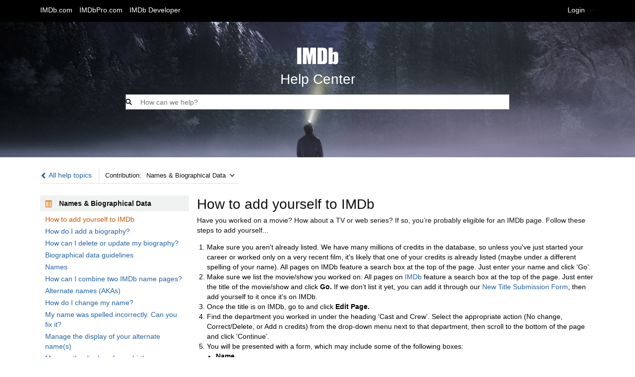

--- FILE ---
content_type: text/html;charset=UTF-8
request_url: https://help.imdb.com/article/contribution/names-biographical-data/how-to-add-yourself-to-imdb/GNGW7FWJAPKHTVE8
body_size: 14226
content:































































<!doctype html><html class="a-no-js" data-19ax5a9jf="dingo">
    <head><script>var aPageStart = (new Date()).getTime();</script><meta charset="utf-8"/>
        








<title dir="ltr">IMDb | Help</title>
<link rel="icon" type="image/x-icon" href="https://ia.media-imdb.com/images/G/01/imdbpro/help/favicon.ico">
<link rel="stylesheet" href="https://m.media-amazon.com/images/I/21JUixRvUdL._RC|51q5QFeXw2L.css_.css?AUIClients/AmazonUI" />
<link rel="stylesheet" href="https://m.media-amazon.com/images/I/11T9EXq1JNL._RC|01KbPkJKMzL.css,41mvUzsVUUL.css,314EM8NicaL.css,21JMC7OC91L.css,01xH+fhFIJL.css,01EJgRrSvHL.css,413Vvv3GONL.css,1170nDgl0uL.css,01Rw4F+QU6L.css,11NeGmEx+fL.css,01LmAy9LJTL.css,01IdKcBuAdL.css,01iHqjS7YfL.css,01eVBHHaY+L.css,21XTBCXp9XL.css,11pDJV08stL.css,51mBqTVSIJL.css,01HWrzt-WgL.css,01XPHJk60-L.css,11aX6hlPzjL.css,01GAxF7K5tL.css,01ZM-s8Z3xL.css,21gEzBqpmtL.css,11CFYS0t4PL.css,21TxBPhrLyL.css,21Y13QeF34L.css,31uSr5j0RrL.css,11OoyDiN-7L.css,31UjVzu+qrL.css,11PDZ29p-PL.css,11kbPm9N5xL.css,215WpAjwzoL.css,11sUwulETuL.css,114aTS6SjML.css,01xFKTPySiL.css,21veZgndJZL.css,21OD8FuBraL.css,11XozyxiH7L.css,21OIIrnkCdL.css,11eYW22Jy7L.css,119Cktja74L.css,11PMguLK6gL.css,01890+Vwk8L.css,11sjvwOAToL.css,01qiwJ7qDfL.css,21AS3Iv3HQL.css,016mfgi+D2L.css,01VinDhK+DL.css,21yzWnXT7mL.css,21msrr4h2yL.css,013-xYw+SRL.css_.css?AUIClients/AmazonUI#us.not-trident" />
<link rel="stylesheet" href="https://m.media-amazon.com/images/I/51D9ln2L-iL.css?AUIClients/IMDbHelpSiteAssets" />
<link rel="stylesheet" href="https://m.media-amazon.com/images/I/01LPI7Ef+XL.css?AUIClients/IMDbProSiteHappyOrNotAssets" />





    </head>
    <body class="page_container a-m-us a-aui_72554-c a-aui_killswitch_csa_logger_372963-c a-aui_template_weblab_cache_333406-c a-bw_aui_cxc_alert_measurement_1074111-c a-bw_aui_stepper_enable_strategies_1_1330429-c"><div id="a-page"><script type="a-state" data-a-state="{&quot;key&quot;:&quot;a-wlab-states&quot;}">{}</script>

        
        
            
                
                
                    












<div id="header" class="a-section a-spacing-none">
    <div id="imdb_help_navbar" class="a-section a-spacing-none a-padding-base">
        <div class="a-section content_container">
            <div class="a-row">
                <div class="a-column a-span6 a-text-left">
                    


<ul class="a-unordered-list a-nostyle a-horizontal">
    <li><span class="a-list-item">
        
        <a class="a-link-normal" href="https://www.imdb.com/?ref_=helpms_helphdr_cons">
            IMDb.com
        </a>
    </span></li>
    <li><span class="a-list-item">
        
        <a class="a-link-normal" href="https://pro.imdb.com/?ref_=helpms_helphdr_pro">
            IMDbPro.com
        </a>
    </span></li>
	<li><span class="a-list-item">
	    
	    <a class="a-link-normal" href="https://developer.imdb.com/?ref_=helpms_helphdr_developer">
	        IMDb Developer
	    </a>
	</span></li>
</ul>

                </div>
                <div class="a-column a-span6 a-text-right a-span-last">
                    
                        
                        
                            
                            
                            
                            
                            

                            <span class="a-declarative" data-action="a-modal" data-csa-c-type="widget" data-csa-c-func-deps="aui-da-a-modal" data-a-modal="{&quot;padding&quot;:&quot;none&quot;,&quot;hideHeader&quot;:&quot;true&quot;,&quot;name&quot;:&quot;loginPanelContent&quot;}">
                                <a id="loginSelector" href="javascript:void(0)" role="button" class="a-popover-trigger a-declarative nav_link">
                                        Login
                                <i class="a-icon a-icon-popover"></i></a>
                            </span>
                            <div class="a-popover-preload" id="a-popover-loginPanelContent">
                                




<div id="login_panel_content" class="a-section a-text-center">
    <div class="a-row">
        <div class="a-column a-span6 a-spacing-extra-large a-spacing-top-base">
            <span class="a-size-base-plus">Log in for IMDbPro member support</span>
        </div>
        <div class="a-column a-span6 a-spacing-extra-large a-spacing-top-base a-span-last">
            <span class="a-size-base-plus">Log in for IMDb general Support</span>
        </div>
    </div>
    <div class="a-row">
        <div class="a-column a-span5">
            
                
            
            <a class="a-align-center a-link-normal login_imdbpro_logo" title="Login via IMDb Pro" href="https://help.imdb.com/login/pro?rf=helpms_login_popup_pro&amp;u=%2Farticle%2Fcontribution%2Fnames-biographical-data%2Fhow-to-add-yourself-to-imdb%2FGNGW7FWJAPKHTVE8&amp;ref_=helpms_login_popup_pro"></a>
        </div>
        <div class="a-column a-span2">
            <div class="a-section logo_divider"></div>
        </div>
        <div class="a-column a-span5 a-span-last">
            
                
            
            <a class="a-align-center a-link-normal login_imdb_logo" title="Login via IMDb" href="https://help.imdb.com/login/consumer?rf=helpms_login_popup_consumer&amp;u=%2Farticle%2Fcontribution%2Fnames-biographical-data%2Fhow-to-add-yourself-to-imdb%2FGNGW7FWJAPKHTVE8&amp;ref_=helpms_login_popup_consumer"></a>
        </div>
    </div>
</div>
                            </div>
                        
                    
                </div>
            </div>
        </div>
    </div>
    




</div>

                
            
        

        
    <script type="a-state" data-a-state="{&quot;key&quot;:&quot;article&quot;}">{"url":"/article/contribution/names-biographical-data/how-to-add-yourself-to-imdb/GNGW7FWJAPKHTVE8"}</script>
    




    
    
        <div id="search_area" class="a-section a-padding-extra-large a-text-center">
            <div class="a-section content_container">
                
                <a class="a-spacing-base a-spacing-top-extra-large a-link-normal aok-block header_imdb_logo" href="https://help.imdb.com/?ref_=helphdr_helphome"></a>
                <p class="a-spacing-base a-size-extra-large">
                    Help Center
                </p>
                <form name="term" method="get" action="/search/all">
                    <div class="a-search"><i class="a-icon a-icon-search"></i><input type="search" maxlength="250" id="search_input" autocomplete="off" placeholder="How can we help?" name="term" class="a-input-text search_bar"/></div>
                    <input type="hidden" name="ref_" value="helpart_srch_submit"/>
                </form>
            </div>
        </div>
    





    <div class="a-container content_container">
        

        











    
    
        
        
    



<div id="top_nav" class="a-section a-spacing-large a-text-left">
    

    

    <div class="a-section a-spacing-none a-text-left nav_back_link">
        <a class="a-link-normal" href="https://help.imdb.com/contribution?ref_=helpart_alltopic">
            <span class="glyphicons glyphicons-chevron-left"></span>
            All help topics
        </a>
    </div>

    

    <div class="a-section a-spacing-none nav_dropdown">
        
        <span class="a-dropdown-container"><label class="a-native-dropdown">Contribution:</label><select name="articleDropdown" autocomplete="off" role="combobox" tabindex="0" data-action="a-dropdown-select" class="a-native-dropdown a-declarative">
            
                
                

                <option value="/article/contribution/contribution-information/submission-guides-a-z/GWBAHK9SAMVR3DP5?ref_=helpart_brdc_dropdown">
                    Contribution Information
                </option>
            
                
                

                <option value="/article/contribution/names-biographical-data/how-to-add-yourself-to-imdb/GNGW7FWJAPKHTVE8?ref_=helpart_brdc_dropdown" selected>
                    Names & Biographical Data
                </option>
            
                
                

                <option value="/article/contribution/filmography-credits/adding-filmography-credits/GAB5B33MBLEG73CT?ref_=helpart_brdc_dropdown">
                    Filmography Credits
                </option>
            
                
                

                <option value="/article/contribution/titles/adding-a-new-title/GNXTSSVTJTFCRZGN?ref_=helpart_brdc_dropdown">
                    Titles
                </option>
            
                
                

                <option value="/article/contribution/other-submission-guides/awards/G5KGRJURZFQGHJQH?ref_=helpart_brdc_dropdown">
                    Other Submission Guides
                </option>
            
                
                

                <option value="/article/contribution/images-videos/imdb-image-faqs/G64MGN2G43F42PES?ref_=helpart_brdc_dropdown">
                    Images & Videos
                </option>
            
                
                

                <option value="/article/contribution/industry-professional/contact-data/GWKFPSMXB9UGCSFW?ref_=helpart_brdc_dropdown">
                    Industry Professional
                </option>
            
                
                

                <option value="/article/contribution/new-features-updates/contribution-interface-updates/G423MQL4MCQJHTHQ?ref_=helpart_brdc_dropdown">
                    New Features & Updates
                </option>
            
        </select><span tabindex="-1" class="a-button a-button-dropdown" aria-hidden="true"><span class="a-button-inner"><span class="a-button-text a-declarative" data-csa-c-func-deps="aui-da-a-dropdown-button" data-csa-c-type="widget" data-csa-interaction-events="click" data-action="a-dropdown-button" aria-hidden="true"><span class="a-dropdown-label">Contribution:</span><span class="a-dropdown-prompt"></span></span><i class="a-icon a-icon-dropdown"></i></span></span></span>
    </div>

    
</div>


        
            
            
                <div class="a-fixed-left-grid"><div class="a-fixed-left-grid-inner" style="padding-left:300px">
                    <div class="a-fixed-left-grid-col a-col-left" style="width:300px;margin-left:-300px;float:left;">
                        






<div class="a-row">
    <div class="a-column a-span12 a-color-alternate-background a-span-last">
        <div class="a-section a-padding-small">
            
            <span class="glyphicons glyphicons-list-alt article_nav_icon"></span>
            <span class="a-text-bold">
                Names & Biographical Data
            </span>
        </div>
    </div>
</div>

<div class="a-section a-padding-small">
    <ul class="a-unordered-list a-nostyle a-vertical">
        
            <li class="a-spacing-mini"><span class="a-list-item">
                
                    
                        <span class="a-color-state">
                            How to add yourself to IMDb
                        </span>
                    
                    
                
            </span></li>
        
            <li class="a-spacing-mini"><span class="a-list-item">
                
                    
                    
                        

                        

                        <a class="a-link-normal" href="https://help.imdb.com/article/contribution/names-biographical-data/how-do-i-add-a-biography/GKK2ZHLUYH7LM98Z?ref_=helpart_nav_2">
                            How do I add a biography?
                        </a>
                    
                
            </span></li>
        
            <li class="a-spacing-mini"><span class="a-list-item">
                
                    
                    
                        

                        

                        <a class="a-link-normal" href="https://help.imdb.com/article/contribution/names-biographical-data/how-can-i-delete-or-update-my-biography/GX5BSYZH2QZEX49A?ref_=helpart_nav_3">
                            How can I delete or update my biography?
                        </a>
                    
                
            </span></li>
        
            <li class="a-spacing-mini"><span class="a-list-item">
                
                    
                    
                        

                        

                        <a class="a-link-normal" href="https://help.imdb.com/article/contribution/names-biographical-data/biographical-data-guidelines/GMT9T242VQADZUQM?ref_=helpart_nav_4">
                            Biographical data guidelines
                        </a>
                    
                
            </span></li>
        
            <li class="a-spacing-mini"><span class="a-list-item">
                
                    
                    
                        

                        

                        <a class="a-link-normal" href="https://help.imdb.com/article/contribution/names-biographical-data/names/GSA3M6SFHRAERXZ3?ref_=helpart_nav_5">
                            Names
                        </a>
                    
                
            </span></li>
        
            <li class="a-spacing-mini"><span class="a-list-item">
                
                    
                    
                        

                        

                        <a class="a-link-normal" href="https://help.imdb.com/article/contribution/names-biographical-data/how-can-i-combine-two-imdb-name-pages/G3TNPWSGKZNRU3MP?ref_=helpart_nav_6">
                            How can I combine two IMDb name pages?
                        </a>
                    
                
            </span></li>
        
            <li class="a-spacing-mini"><span class="a-list-item">
                
                    
                    
                        

                        

                        <a class="a-link-normal" href="https://help.imdb.com/article/contribution/names-biographical-data/alternate-names-akas/GNYXUSZH8L948M3Z?ref_=helpart_nav_7">
                            Alternate names (AKAs)
                        </a>
                    
                
            </span></li>
        
            <li class="a-spacing-mini"><span class="a-list-item">
                
                    
                    
                        

                        

                        <a class="a-link-normal" href="https://help.imdb.com/article/contribution/names-biographical-data/how-do-i-change-my-name/GRN6Q8GNKSPYECMN?ref_=helpart_nav_8">
                            How do I change my name?
                        </a>
                    
                
            </span></li>
        
            <li class="a-spacing-mini"><span class="a-list-item">
                
                    
                    
                        

                        

                        <a class="a-link-normal" href="https://help.imdb.com/article/contribution/names-biographical-data/my-name-was-spelled-incorrectly-can-you-fix-it/G6V6RWT8RL643WA8?ref_=helpart_nav_9">
                            My name was spelled incorrectly. Can you fix it?
                        </a>
                    
                
            </span></li>
        
            <li class="a-spacing-mini"><span class="a-list-item">
                
                    
                    
                        

                        

                        <a class="a-link-normal" href="https://help.imdb.com/article/contribution/names-biographical-data/manage-the-display-of-your-alternate-name-s/GHX5ZDWNL7D98C3Q?ref_=helpart_nav_10">
                            Manage the display of your alternate name(s)
                        </a>
                    
                
            </span></li>
        
            <li class="a-spacing-mini"><span class="a-list-item">
                
                    
                    
                        

                        

                        <a class="a-link-normal" href="https://help.imdb.com/article/contribution/names-biographical-data/manage-the-display-of-your-birth-name/GEG7N7F3LPWLKAK3?ref_=helpart_nav_11">
                            Manage the display of your birth name
                        </a>
                    
                
            </span></li>
        
            <li class="a-spacing-mini"><span class="a-list-item">
                
                    
                    
                        

                        

                        <a class="a-link-normal" href="https://help.imdb.com/article/contribution/names-biographical-data/i-know-there-is-only-one-john-smith-registered-with-sag-how-do-i-delete-the-other-imdb-pages/G7E8J39RX2FLGV4L?ref_=helpart_nav_12">
                            I know there is only one John Smith registered with SAG. How do I delete the other IMDb pages?
                        </a>
                    
                
            </span></li>
        
            <li class="a-spacing-mini"><span class="a-list-item">
                
                    
                    
                        

                        

                        <a class="a-link-normal" href="https://help.imdb.com/article/contribution/names-biographical-data/i-know-that-the-individual-who-worked-on-film-x-is-not-the-same-individual-who-worked-on-film-y-how-do-i-delete-the-incorrect-credit/G2G2AFXJGYZDQG87?ref_=helpart_nav_13">
                            I know that the individual who worked on film X is not the same individual who worked on film Y. How do I delete the incorrect credit?
                        </a>
                    
                
            </span></li>
        
            <li class="a-spacing-mini"><span class="a-list-item">
                
                    
                    
                        

                        

                        <a class="a-link-normal" href="https://help.imdb.com/article/contribution/names-biographical-data/links-to-external-sites-for-names/GJ6MHXQ7AHEMZL2Q?ref_=helpart_nav_14">
                            Links to external sites for Names
                        </a>
                    
                
            </span></li>
        
    </ul>
</div>

                    </div>
                    <div class="a-fixed-left-grid-col a-col-right" style="padding-left:2%;float:left;">
                        




<div id="article_content" class="a-section a-spacing-extra-large">
    <h1>
        How to add yourself to IMDb
    </h1>

    <div><div><p>Have you worked on a movie? How about a TV or web series? If so, you’re probably eligible for an IMDb page. Follow these steps to add yourself...</p>

<div>
<ol>
	<li>Make sure you aren't already listed. We have many millions of credits in the database, so unless you've just started your career or worked only on a very recent film, it's likely that one of your credits is already listed (maybe under a different spelling of your name). All pages on IMDb feature a search box at the top of the page. Just enter your name and click ‘Go’.</li>
	<li>Make sure we list the movie/show you worked on: All pages on <a href="https://www.imdb.com/">IMDb</a> feature a search box at the top of the page. Just enter the title of the movie/show and click <b>Go.</b>&nbsp;If we don’t list it yet, you can add it through our <a href="/article/contribution/titles/adding-a-new-title/GNXTSSVTJTFCRZGN?ref_=helpms_helpart_inline">New Title Submission Form</a>, then add yourself to it once it’s on IMDb.</li>
	<li>Once the title is on IMDb, go to and click <b>Edit Page.</b></li>
	<li>Find the department you worked in under the heading ‘Cast and Crew’. Select the appropriate action (No change, Correct/Delete, or Add n credits) from the drop-down menu next to that department, then scroll to the bottom of the page and click ‘Continue’.</li>
	<li>You will be presented with a form, which may include some of the following boxes:
	<ul>
		<li><strong>Name</strong>
		<ul>
			<li>Enter your first and second name in that order (eg. Cruise, Tom)</li>
			<li>If you were a member of the cast, you will need to select whether you’re an actor or actress from the buttons just underneath.</li>
			<li>Hit return or click <b>Check these updates</b>. You may be presented with a list of people with the same name. Check none of these are you, even if you’ve already done your own search.</li>
			<li>If you’re absolutely sure you’re not listed yet, select either ‘This is a different person not currently listed - create …’ or ‘I am not sure - submit it as ... and let IMDb staff decide.’.</li>
		</ul>
		</li>
		<li><strong>Character (cast only)</strong> If you were a member of the cast (not the crew), you will need to enter a character name. In most cases, we want the character name exactly as it appeared on the screen in the credits. There are a few exceptions to this rule, so please see our <a href="/article/contribution/filmography-credits/characters/GKLQVXKH7U8DATWX?ref_=helpsrall#" target="_blank">guide</a> for more info.</li>
		<li><strong>Role (crew only)</strong> If you were a member of the crew (not the cast), you will need to enter what your specific role was with regard to this production. The most common roles within this department will be listed in the drop-down menu. If your role isn’t in the menu then select ‘Other’ and enter it yourself in the box underneath. If you’re entering the role yourself, then it’s especially important that you read our <a href="/article/contribution/filmography-credits/miscellaneous-crew/GKJ77YEG6FGKV6FC" target="_blank">guide</a>.</li>
		<li><strong>Attribute (if applicable)</strong> Most filmography additions will have a box marked ‘attribute’. This box is used to provide additional details about the credit. For example (this is the most common usage) if you worked on a film but your name did not appear in the on-screen credits, you need to put (uncredited) in the attribute box. The attribute box is not the place to include extra information like the name of the film's director, or the fact that the TV movie for which you're adding the credit was a pilot, or anything else. If in doubt, leave this box blank. See <a href="/article/contribution/filmography-credits/attributes/GJNF5SNFE43G4S22?ref_=helpsrall#" target="_blank">here</a> for more information.</li>
		<li><strong>Order (if applicable)</strong> This is the order in which your name appeared on the screen in the credits, relevant to the other credited people. This is not the order you want this credit to be on your filmography. If you weren’t listed in the on-screen credits then don’t enter an order number, just make sure you’ve put (uncredited) in the attribute box. See <a href="/article/contribution/filmography-credits/credit-order/G8QZ9QSY5EVKAPNF#">here</a> for more information.</li>
	</ul>
	</li>
	<li>When you've entered all the information, go to the bottom of the page and click on the <b>Check these updates&nbsp;</b>button to proceed to the next step.</li>
	<li>If you’ve entered everything correctly, your data will be ready to submit and you’ll see the <b>Submit these updates&nbsp;</b>button at the bottom of the page. Otherwise, errors will be highlighted and the form will ask you to correct them before letting you proceed. If you need to correct anything, just follow the on-screen instructions and correct your submission or supply the missing data and click on <b>Re-check these updates</b>&nbsp;to try again.</li>
	<li>To display a detailed list of the changes you're about to send, click ‘Click to see full summary’.</li>
	<li>To complete your update, click <b>Submit these updates&nbsp;</b>and your changes will be sent to the IMDb Data Editors for checking. You will also receive an email confirmation of your submission. You can see our current processing times <a href="https://help.imdb.com/article/contribution/contribution-information/when-will-my-update-be-added/GEKS9SBHDEHBAVC7?ref_=helpsrall#">here.</a>&nbsp;</li>
</ol>
</div></div></div>

    
    
</div>

                        









<div class="a-section a-spacing-none happy_or_not_wrapper happy_or_not_static">

    <div class="a-section a-spacing-none border_top"></div>

    <div class="a-section">
        <div class="a-row a-grid-vertical-align a-grid-center happy_or_not">
            
            <input type='hidden' name='honFeedbackToken' value='hDZqxhz886yhd2HMk7OCRtfHeQbpgHC2of66JNYg3VQ7AAAAAGkn3OwAAAAB' />
            <div class="a-column a-span6 a-text-right">
                <span>
                    Did this answer your question?
                </span>
            </div>
            <div class="a-column a-span6 a-text-left a-span-last">
                <div class="a-section">
                    





















<div class="a-popover-preload" id="a-popover-hon-pop-happy">
    <div class="a-section a-spacing-base">
        Thank you! We&rsquo;d love to hear more about your experience. Please help us improve by taking this 2 minute survey.
    </div>
    <div class="a-section a-spacing-none">
        <form method="get" action="/article/feedback/survey/hon" class="a-spacing-none">
            <input type="hidden" name="sat" value="3"/>
            <input type="hidden" name="nodeId" value="GNGW7FWJAPKHTVE8"/>
            <span class="a-button a-button-span12 a-button-primary"><span class="a-button-inner"><input class="a-button-input" type="submit"/><span class="a-button-text" aria-hidden="true">
                Leave feedback
            </span></span></span>
        </form>
    </div>
</div>

<span class="a-declarative" data-action="a-popover" data-csa-c-type="widget" data-csa-c-func-deps="aui-da-a-popover" data-a-popover="{&quot;name&quot;:&quot;hon-pop-happy&quot;,&quot;activate&quot;:&quot;onclick&quot;,&quot;width&quot;:&quot;300&quot;,&quot;beforeHidePopoverPageAction&quot;:&quot;hm-hon-leavefdbk-dismiss&quot;}" id="happy">
    <a class="a-link-normal face_icon_wrapper aok-inline-block a-declarative" title="Yes!" href="#" data-a-tooltip="{&quot;position&quot;:&quot;triggerTop&quot;,&quot;content&quot;:&quot;Yes!&quot;,&quot;allowLinkDefault&quot;: true}" data-action="a-tooltip" data-csa-c-func-deps="aui-da-a-tooltip" data-csa-c-type="widget" data-csa-interaction-events="click">
        <span data-params="{&quot;nodeId&quot;:&quot;GNGW7FWJAPKHTVE8&quot;,&quot;face&quot;:&quot;HAPPY&quot;}" data-url="/article/feedback/hon" class="face_icon happy aok-inline-block"> </span>
    </a>
</span>
                    





















<div class="a-popover-preload" id="a-popover-hon-pop-neutral">
    <div class="a-section a-spacing-base">
        Thank you! We&rsquo;d love to hear more about your experience. Please help us improve by taking this 2 minute survey.
    </div>
    <div class="a-section a-spacing-none">
        <form method="get" action="/article/feedback/survey/hon" class="a-spacing-none">
            <input type="hidden" name="sat" value="2"/>
            <input type="hidden" name="nodeId" value="GNGW7FWJAPKHTVE8"/>
            <span class="a-button a-button-span12 a-button-primary"><span class="a-button-inner"><input class="a-button-input" type="submit"/><span class="a-button-text" aria-hidden="true">
                Leave feedback
            </span></span></span>
        </form>
    </div>
</div>

<span class="a-declarative" data-action="a-popover" data-csa-c-type="widget" data-csa-c-func-deps="aui-da-a-popover" data-a-popover="{&quot;name&quot;:&quot;hon-pop-neutral&quot;,&quot;activate&quot;:&quot;onclick&quot;,&quot;width&quot;:&quot;300&quot;,&quot;beforeHidePopoverPageAction&quot;:&quot;hm-hon-leavefdbk-dismiss&quot;}" id="neutral">
    <a class="a-link-normal face_icon_wrapper aok-inline-block a-declarative" title="Somewhat" href="#" data-a-tooltip="{&quot;position&quot;:&quot;triggerTop&quot;,&quot;content&quot;:&quot;Somewhat&quot;,&quot;allowLinkDefault&quot;: true}" data-action="a-tooltip" data-csa-c-func-deps="aui-da-a-tooltip" data-csa-c-type="widget" data-csa-interaction-events="click">
        <span data-params="{&quot;nodeId&quot;:&quot;GNGW7FWJAPKHTVE8&quot;,&quot;face&quot;:&quot;NEUTRAL&quot;}" data-url="/article/feedback/hon" class="face_icon neutral aok-inline-block"> </span>
    </a>
</span>
                    





















<div class="a-popover-preload" id="a-popover-hon-pop-unhappy">
    <div class="a-section a-spacing-base">
        Thank you! We&rsquo;d love to hear more about your experience. Please help us improve by taking this 2 minute survey.
    </div>
    <div class="a-section a-spacing-none">
        <form method="get" action="/article/feedback/survey/hon" class="a-spacing-none">
            <input type="hidden" name="sat" value="1"/>
            <input type="hidden" name="nodeId" value="GNGW7FWJAPKHTVE8"/>
            <span class="a-button a-button-span12 a-button-primary"><span class="a-button-inner"><input class="a-button-input" type="submit"/><span class="a-button-text" aria-hidden="true">
                Leave feedback
            </span></span></span>
        </form>
    </div>
</div>

<span class="a-declarative" data-action="a-popover" data-csa-c-type="widget" data-csa-c-func-deps="aui-da-a-popover" data-a-popover="{&quot;name&quot;:&quot;hon-pop-unhappy&quot;,&quot;activate&quot;:&quot;onclick&quot;,&quot;width&quot;:&quot;300&quot;,&quot;beforeHidePopoverPageAction&quot;:&quot;hm-hon-leavefdbk-dismiss&quot;}" id="unhappy">
    <a class="a-link-normal face_icon_wrapper aok-inline-block a-declarative" title="No" href="#" data-a-tooltip="{&quot;position&quot;:&quot;triggerTop&quot;,&quot;content&quot;:&quot;No&quot;,&quot;allowLinkDefault&quot;: true}" data-action="a-tooltip" data-csa-c-func-deps="aui-da-a-tooltip" data-csa-c-type="widget" data-csa-interaction-events="click">
        <span data-params="{&quot;nodeId&quot;:&quot;GNGW7FWJAPKHTVE8&quot;,&quot;face&quot;:&quot;UNHAPPY&quot;}" data-url="/article/feedback/hon" class="face_icon unhappy aok-inline-block"> </span>
    </a>
</span>
                </div>
            </div>
        </div>
    </div>
</div>
                    </div>
                </div></div>
            
        

        


<span class="a-declarative" data-action="back-to-top" data-csa-c-type="widget" data-csa-c-func-deps="aui-da-back-to-top" data-back-to-top="{}">
    <div id="back_to_top" class="a-section a-text-center aok-hidden">
        <span id="back_to_top_icon" class="glyphicons glyphicons-chevron-left rotate90"></span>
        <span class="a-color-link">
            Back to top
        </span>
    </div>
</span>

    </div>


        
        
            
                
                
                    











<div id="footer" class="a-section a-spacing-none">
    
        <div class="a-section content_container">
            <div class="a-row a-spacing-extra-large a-spacing-top-extra-large">
                
                

                
                    <div class="a-column a-span12 a-span-last">
                        














    
        
        
    
    




<p class="a-spacing-none a-size-extra-large">
    
        IMDb general support
    
</p>

<span class="a-color-secondary">
    
        Our support community is always around to help
    
</span>


    
        <ul class="a-unordered-list a-vertical a-size-base-plus">
            <div class="a-row">
                <div class="a-column a-span6">
                    <li><span class="a-list-item">
                        
                            Need more help? Visit the <a href="https://community-imdb.sprinklr.com/">official IMDb support community</a> powered by Sprinklr.
                        
                    </span></li>
                    
                </div>
                <div class="a-column a-span6 a-span-last">
                    <li><span class="a-list-item">
                        
                            Issues logging in to IMDb? <a href="https://help.imdb.com/article/imdb/general-information/imdb-login-registration-issues/G33ZSB53EE6KVHMP?ref_=helpms_helpftr_loginhelp">Get login help</a>.
                        
                    </span></li>
                </div>
            </div>
        </ul>
    
    


                    </div>
                
                
            </div>

            
                <div class="a-section a-spacing-double-large">
                    <span class="a-size-base-plus">
                        
                        
                            Industry professional, not a member yet? <a href="https://pro.imdb.com/signup/index.html?rf=helpms_helpftr_joinpro&amp;ref_=helpms_helpftr_joinpro">Join IMDbPro</a>.
                        
                    </span>
                </div>
            
        </div>
    

    <div class="a-row">
        <div class="a-column a-span12 a-color-alternate-background a-span-last">
            <div class="a-section a-spacing-extra-large a-spacing-top-extra-large content_container">
                











&copy; 1990-2025

    IMDb.com, Inc. or its affiliates.

<a class="a-link-normal" href="https://www.imdb.com/conditions?ref_=helpms_helpftr_conditions">IMDb Conditions of Use</a>
|
<a class="a-link-normal" href="https://pro.imdb.com/subagreement?ref_=helpms_helpftr_subagr">IMDbPro Subscriber Agreement</a>
|
<a class="a-link-normal" href="https://www.imdb.com/privacy?ref_=helpms_helpftr_privacy">Privacy Policy</a>
|
<a class="a-link-normal" href="https://www.amazon.jobs/teams/imdb?ref_=helpms_helpftr_jobs">Jobs</a>
|
<a class="a-link-normal" href="https://developer.imdb.com/?ref_=helpms_helpftr_developer">IMDb Developer</a>

                





<a class="a-spacing-extra-large a-spacing-top-large a-align-center a-link-normal footer_imdb_logo" href="https://www.imdb.com/?ref_=helpms_helpftr_cons"></a>


<a class="a-spacing-extra-large a-spacing-top-extra-large a-align-center a-link-normal footer_imdbpro_logo" href="https://pro.imdb.com/?ref_=helpms_helpftr_pro"></a>

            </div>
        </div>
    </div>
</div>

                
            
        

        
        <script>
(function(b,a,c,d){if((b=b.AmazonUIPageJS||b.P)&&b.when&&b.register){c=[];for(a=a.currentScript;a;a=a.parentElement)a.id&&c.push(a.id);return b.log("A copy of P has already been loaded on this page.","FATAL",c.join(" "))}})(window,document,Date);(function(a,b,c,d){"use strict";a._pSetI=function(){return null}})(window,document,Date);(function(c,e,I,B){"use strict";c._pd=function(){var a,u;return function(C,f,h,k,b,D,v,E,F){function w(d){try{return d()}catch(J){return!1}}function l(){if(m){var d={w:c.innerWidth||b.clientWidth,h:c.innerHeight||b.clientHeight};5<Math.abs(d.w-q.w)||50<d.h-q.h?(q=d,n=4,(d=a.mobile||a.tablet?450<d.w&&d.w>d.h:1250<=d.w)?k(b,"a-ws"):b.className=v(b,"a-ws")):0<n&&(n--,x=setTimeout(l,16))}}function G(d){(m=d===B?!m:!!d)&&l()}function H(){return m}if(!u){u=!0;var r=function(){var d=["O","ms","Moz","Webkit"],
c=e.createElement("div");return{testGradients:function(){return!0},test:function(a){var b=a.charAt(0).toUpperCase()+a.substr(1);a=(d.join(b+" ")+b+" "+a).split(" ");for(b=a.length;b--;)if(""===c.style[a[b]])return!0;return!1},testTransform3d:function(){return!0}}}(),y=b.className,z=/(^| )a-mobile( |$)/.test(y),A=/(^| )a-tablet( |$)/.test(y);a={audio:function(){return!!e.createElement("audio").canPlayType},video:function(){return!!e.createElement("video").canPlayType},canvas:function(){return!!e.createElement("canvas").getContext},
svg:function(){return!!e.createElementNS&&!!e.createElementNS("http://www.w3.org/2000/svg","svg").createSVGRect},offline:function(){return navigator.hasOwnProperty&&navigator.hasOwnProperty("onLine")&&navigator.onLine},dragDrop:function(){return"draggable"in e.createElement("span")},geolocation:function(){return!!navigator.geolocation},history:function(){return!(!c.history||!c.history.pushState)},webworker:function(){return!!c.Worker},autofocus:function(){return"autofocus"in e.createElement("input")},
inputPlaceholder:function(){return"placeholder"in e.createElement("input")},textareaPlaceholder:function(){return"placeholder"in e.createElement("textarea")},localStorage:function(){return"localStorage"in c&&null!==c.localStorage},orientation:function(){return"orientation"in c},touch:function(){return"ontouchend"in e},gradients:function(){return r.testGradients()},hires:function(){var a=c.devicePixelRatio&&1.5<=c.devicePixelRatio||c.matchMedia&&c.matchMedia("(min-resolution:144dpi)").matches;E("hiRes"+
(z?"Mobile":A?"Tablet":"Desktop"),a?1:0);return a},transform3d:function(){return r.testTransform3d()},touchScrolling:function(){return f(/Windowshop|android|OS ([5-9]|[1-9][0-9]+)(_[0-9]{1,2})+ like Mac OS X|SOFTWARE=([5-9]|[1-9][0-9]+)(.[0-9]{1,2})+.*DEVICE=iPhone|Chrome|Silk|Firefox|Trident.+?; Touch/i)},ios:function(){return f(/OS [1-9][0-9]*(_[0-9]*)+ like Mac OS X/i)&&!f(/trident|Edge/i)},android:function(){return f(/android.([1-9]|[L-Z])/i)&&!f(/trident|Edge/i)},mobile:function(){return z},
tablet:function(){return A},rtl:function(){return"rtl"===b.dir}};for(var g in a)a.hasOwnProperty(g)&&(a[g]=w(a[g]));for(var t="textShadow textStroke boxShadow borderRadius borderImage opacity transform transition".split(" "),p=0;p<t.length;p++)a[t[p]]=w(function(){return r.test(t[p])});var m=!0,x=0,q={w:0,h:0},n=4;l();h(c,"resize",function(){clearTimeout(x);n=4;l()});b.className=v(b,"a-no-js");k(b,"a-js");!f(/OS [1-8](_[0-9]*)+ like Mac OS X/i)||c.navigator.standalone||f(/safari/i)||k(b,"a-ember");
h=[];for(g in a)a.hasOwnProperty(g)&&a[g]&&h.push("a-"+g.replace(/([A-Z])/g,function(a){return"-"+a.toLowerCase()}));k(b,h.join(" "));b.setAttribute("data-aui-build-date",F);C.register("p-detect",function(){return{capabilities:a,localStorage:a.localStorage&&D,toggleResponsiveGrid:G,responsiveGridEnabled:H}});return a||{}}}}()})(window,document,Date);(function(a,p,q,k){function m(e,b,c,g){a.P.when.apply(a.P,b).register("flow:"+e,function(){var a=g.apply(this,arguments);return c||a})}function l(e){a.P.log(e,"FATAL","AmazonUIPageJS@AUIDefineJS")}function f(a,b,c){Object.defineProperty(a,b,{value:c,writable:!1})}function n(e,b,c){"string"!==typeof e&&a.P.error("Anonymous modules are not supported.");var g=c!==k?c:"function"===typeof b?b:k;g||a.P.error("A callback must be provided");var f,h=[];if(c&&Array.isArray(b)&&(h=b.reduce(function(b,d){if("module"===
d||"require"===d)a.P.error('"module" or "require" injection is not supported.');else if("exports"===d){d=f={};var c="flow:"+e+"-exports";a.P.declare(c,d);b.push(c)}else 0!==d.lastIndexOf("@amzn/",0)?l("Dependency "+d+" does not begin with '@amzn/'"):b.push("flow:"+d);return b},[]),b.length!==h.length))return;m(e,h,f,g)}"use strict";Object.prototype.hasOwnProperty.call(a,"aui")?l("AUIDefineJS is already present globally"):(f(a,"aui",{}),f(a.aui,"amd_define",n))})(window,document,Date);(function(g,h,C,D){function K(a){l&&l.tag&&l.tag(p(":","aui",a))}function q(a,b){l&&l.count&&l.count("aui:"+a,0===b?0:b||(l.count("aui:"+a)||0)+1)}function L(a){try{return a.test(navigator.userAgent)}catch(b){return!1}}function x(a,b,c){a.addEventListener?a.addEventListener(b,c,!1):a.attachEvent&&a.attachEvent("on"+b,c)}function p(a,b,c,f){b=b&&c?b+a+c:b||c;return f?p(a,b,f):b}function y(a,b,c){try{Object.defineProperty(a,b,{value:c,writable:!1})}catch(f){a[b]=c}return c}function M(a,b){a.className=
N(a,b)+" "+b}function N(a,b){return(" "+a.className+" ").split(" "+b+" ").join(" ").replace(/^ | $/g,"")}function aa(a,b,c){var f=c=a.length,e=function(){f--||(E.push(b),F||(m?m.set(z):setTimeout(z,0),F=!0))};for(e();c--;)O[a[c]]?e():(u[a[c]]=u[a[c]]||[]).push(e)}function ba(a,b,c,f,e){var d=h.createElement(a?"script":"link");x(d,"error",f);e&&x(d,"load",e);a?(d.type="text/javascript",d.async=!0,c&&/AUIClients|images[/]I/.test(b)&&d.setAttribute("crossorigin","anonymous"),d.src=b):(d.rel="stylesheet",
d.href=b);h.getElementsByTagName("head")[0].appendChild(d)}function P(a,b){return function(c,f){function e(){ba(b,c,d,function(b){G?q("resource_unload"):d?(d=!1,q("resource_retry"),e()):(q("resource_error"),a.log("Asset failed to load: "+c));b&&b.stopPropagation?b.stopPropagation():g.event&&(g.event.cancelBubble=!0)},f)}if(Q[c])return!1;Q[c]=!0;q("resource_count");var d=!0;return!e()}}function ca(a,b,c){for(var f={name:a,guard:function(c){return b.guardFatal(a,c)},guardTime:function(a){return b.guardTime(a)},
logError:function(c,d,e){b.logError(c,d,e,a)}},e=[],d=0;d<c.length;d++)A.hasOwnProperty(c[d])&&(e[d]=H.hasOwnProperty(c[d])?H[c[d]](A[c[d]],f):A[c[d]]);return e}function v(a,b,c,f,e){return function(d,k){function n(){var a=null;f?a=k:"function"===typeof k&&(q.start=r(),a=k.apply(g,ca(d,h,l)),q.end=r());if(b){A[d]=a;a=d;for(O[a]=!0;(u[a]||[]).length;)u[a].shift()();delete u[a]}q.done=!0}var h=e||this;"function"===typeof d&&(k=d,d=D);b&&(d=d?d.replace(R,""):"__NONAME__",I.hasOwnProperty(d)&&h.error(p(", reregistered by ",
p(" by ",d+" already registered",I[d]),h.attribution),d),I[d]=h.attribution);for(var l=[],m=0;m<a.length;m++)l[m]=a[m].replace(R,"");var q=w[d||"anon"+ ++da]={depend:l,registered:r(),namespace:h.namespace};d&&ea.hasOwnProperty(d);c?n():aa(l,h.guardFatal(d,n),d);return{decorate:function(a){H[d]=h.guardFatal(d,a)}}}}function S(a){return function(){var b=Array.prototype.slice.call(arguments);return{execute:v(b,!1,a,!1,this),register:v(b,!0,a,!1,this)}}}function J(a,b){return function(c,f){f||(f=c,c=
D);var e=this.attribution;return function(){n.push(b||{attribution:e,name:c,logLevel:a});var d=f.apply(this,arguments);n.pop();return d}}}function B(a,b){this.load={js:P(this,!0),css:P(this)};y(this,"namespace",b);y(this,"attribution",a)}function T(){h.body?k.trigger("a-bodyBegin"):setTimeout(T,20)}"use strict";var t=C.now=C.now||function(){return+new C},r=function(a){return a&&a.now?a.now.bind(a):t}(g.performance),fa=r(),ea={},l=g.ue;K();K("aui_build_date:3.25.9-2025-11-20");var U={getItem:function(a){try{return g.localStorage.getItem(a)}catch(b){}},
setItem:function(a,b){try{return g.localStorage.setItem(a,b)}catch(c){}}},m=g._pSetI(),E=[],ha=[],F=!1,ia=navigator.scheduling&&"function"===typeof navigator.scheduling.isInputPending;var z=function(){for(var a=m?m.set(z):setTimeout(z,0),b=t();ha.length||E.length;)if(E.shift()(),m&&ia){if(150<t()-b&&!navigator.scheduling.isInputPending()||50<t()-b&&navigator.scheduling.isInputPending())return}else if(50<t()-b)return;m?m.clear(a):clearTimeout(a);F=!1};var O={},u={},Q={},G=!1;x(g,"beforeunload",function(){G=
!0;setTimeout(function(){G=!1},1E4)});var R=/^prv:/,I={},A={},H={},w={},da=0,ja=String.fromCharCode(92),n=[],V=!0,W=g.onerror;g.onerror=function(a,b,c,f,e){e&&"object"===typeof e||(e=Error(a,b,c),e.columnNumber=f,e.stack=b||c||f?p(ja,e.message,"at "+p(":",b,c,f)):D);var d=n.pop()||{};e.attribution=p(":",e.attribution||d.attribution,d.name);e.logLevel=d.logLevel;e.attribution&&console&&console.log&&console.log([e.logLevel||"ERROR",a,"thrown by",e.attribution].join(" "));n=[];W&&(d=[].slice.call(arguments),
d[4]=e,W.apply(g,d))};B.prototype={logError:function(a,b,c,f){b={message:b,logLevel:c||"ERROR",attribution:p(":",this.attribution,f)};if(g.ueLogError)return g.ueLogError(a||b,a?b:null),!0;console&&console.error&&(console.log(b),console.error(a));return!1},error:function(a,b,c,f){a=Error(p(":",f,a,c));a.attribution=p(":",this.attribution,b);throw a;},guardError:J(),guardFatal:J("FATAL"),guardCurrent:function(a){var b=n[n.length-1];return b?J(b.logLevel,b).call(this,a):a},guardTime:function(a){var b=
n[n.length-1],c=b&&b.name;return c&&c in w?function(){var b=r(),e=a.apply(this,arguments);w[c].async=(w[c].async||0)+r()-b;return e}:a},log:function(a,b,c){return this.logError(null,a,b,c)},declare:v([],!0,!0,!0),register:v([],!0),execute:v([]),AUI_BUILD_DATE:"3.25.9-2025-11-20",when:S(),now:S(!0),trigger:function(a,b,c){var f=t();this.declare(a,{data:b,pageElapsedTime:f-(g.aPageStart||NaN),triggerTime:f});c&&c.instrument&&X.when("prv:a-logTrigger").execute(function(b){b(a)})},handleTriggers:function(){this.log("handleTriggers deprecated")},
attributeErrors:function(a){return new B(a)},_namespace:function(a,b){return new B(a,b)},setPriority:function(a){V?V=!1:this.log("setPriority only accept the first call.")}};var k=y(g,"AmazonUIPageJS",new B);var X=k._namespace("PageJS","AmazonUI");X.declare("prv:p-debug",w);k.declare("p-recorder-events",[]);k.declare("p-recorder-stop",function(){});y(g,"P",k);T();if(h.addEventListener){var Y;h.addEventListener("DOMContentLoaded",Y=function(){k.trigger("a-domready");h.removeEventListener("DOMContentLoaded",
Y,!1)},!1)}var Z=h.documentElement,ka=g._pd(k,L,x,M,Z,U,N,q,"3.25.9-2025-11-20");L(/UCBrowser/i)||ka.localStorage&&M(Z,U.getItem("a-font-class"));k.declare("a-event-revised-handling",!1);k.declare("a-fix-event-off",!1);q("pagejs:pkgExecTime",r()-fa)})(window,document,Date);(function(d,C,E,F){function t(m){e&&e.tag&&e.tag(f(":","aui",m))}function g(m,d){e&&e.count&&e.count("aui:"+m,0===d?0:d||(e.count("aui:"+m)||0)+1)}function v(d){try{return d.test(navigator.userAgent)}catch(x){return!1}}function k(d){return"function"===typeof d}function w(d,f,h){d.addEventListener?d.addEventListener(f,h,!1):d.attachEvent&&d.attachEvent("on"+f,h)}function f(d,g,h,k){g=g&&h?g+d+h:g||h;return k?f(d,g,k):g}"use strict";var e=d.ue,z=String.fromCharCode(92);P.execute("RetailPageServiceWorker",
function(){function m(a,b){l.controller&&a?(a={feature:"retail_service_worker_messaging",command:a},b&&(a.data=b),l.controller.postMessage(a)):a&&g("sw:sw_message_no_ctrl",1)}function x(a){var b=a.data;if(b&&"retail_service_worker_messaging"===b.feature&&b.command&&b.data){var c=b.data;a=d.ue;var n=d.ueLogError;switch(b.command){case "log_counter":a&&k(a.count)&&c.name&&a.count(c.name,0===c.value?0:c.value||1);break;case "log_tag":a&&k(a.tag)&&c.tag&&(a.tag(c.tag),b=d.uex,a.isl&&k(b)&&b("at"));break;
case "log_error":n&&k(n)&&c.message&&n({message:c.message,logLevel:c.level||"ERROR",attribution:c.attribution||"RetailServiceWorker"});break;case "log_weblab_trigger":if(!c.weblab||!c.treatment)break;a&&k(a.trigger)?a.trigger(c.weblab,c.treatment):(g("sw:wt:miss"),g("sw:wt:miss:"+c.weblab+":"+c.treatment));break;default:g("sw:unsupported_message_command",1)}}}function h(a,b){return"sw:"+(b||"")+":"+a+":"}function y(){p.forEach(function(a){t(a)})}function r(a){return a.capabilities.isAmazonApp&&a.capabilities.android}
function A(a,b,c){if(b)if(b.mshop&&r(a))a=h(c,"mshop_and"),b=b.mshop.action,p.push(a+"supported"),b(a,c);else if(b.browser){a=v(/Chrome/i)&&!v(/Edge/i)&&!v(/OPR/i)&&!a.capabilities.isAmazonApp&&!v(new RegExp(z+"bwv"+z+"b"));var d=b.browser;b=h(c,"browser");a?(a=d.action,p.push(b+"supported"),a(b,c)):p.push(b+"unsupported")}}function B(a,b,c){a&&p.push(h("register",c)+"unsupported");b&&p.push(h("unregister",c)+"unsupported");y()}try{var l=navigator.serviceWorker}catch(a){t("sw:nav_err")}(function(){if(l){var a=
function(){m("page_loaded",{rid:d.ue_id,mid:d.ue_mid,pty:d.ue_pty,sid:d.ue_sid,spty:d.ue_spty,furl:d.ue_furl})};w(l,"message",x);m("client_messaging_ready");P.when("load").execute(a);w(l,"controllerchange",function(){m("client_messaging_ready");"complete"===C.readyState&&a()})}})();var p=[],q=function(a,b){var c=d.uex,n=d.uet;a=f(":","aui","sw",a);"ld"===b&&k(c)?c("ld",a,{wb:1}):k(n)&&n(b,a,{wb:1})},D=function(a,b,c){function n(a){b&&k(b.failure)&&b.failure(a)}function h(){m=setTimeout(function(){t(f(":",
"sw:"+e,u.TIMED_OUT));n({ok:!1,statusCode:u.TIMED_OUT,done:!1});q(e,"ld")},c||4E3)}var u={NO_CONTROLLER:"no_ctrl",TIMED_OUT:"timed_out",UNSUPPORTED_BROWSER:"unsupported_browser",UNEXPECTED_RESPONSE:"unexpected_response"},e=f(":",a.feature,a.command),m,p=!0;if("MessageChannel"in d&&l&&"controller"in l)if(l.controller){var r=new MessageChannel;r.port1.onmessage=function(c){(c=c.data)&&c.feature===a.feature&&c.command===a.command?(p&&(q(e,"cf"),p=!1),q(e,"af"),clearTimeout(m),c.done||h(),c.ok?b&&k(b.success)&&
b.success(c):n(c),c.done&&q(e,"ld")):g(f(":","sw:"+e,u.UNEXPECTED_RESPONSE),1)};h();q(e,"bb");l.controller.postMessage(a,[r.port2])}else t(f(":","sw:"+a.feature,u.NO_CONTROLLER)),n({ok:!1,statusCode:u.NO_CONTROLLER,done:!0});else t(f(":","sw:"+a.feature,u.UNSUPPORTED_BROWSER)),n({ok:!1,statusCode:u.UNSUPPORTED_BROWSER,done:!0})};(function(){l?(q("ctrl_changed","bb"),l.addEventListener("controllerchange",function(){t("sw:ctrl_changed");q("ctrl_changed","ld")})):g(f(":","sw:ctrl_changed","sw_unsupp"),
1)})();(function(){var a=function(){q(b,"ld");var a=d.uex;D({feature:"page_proxy",command:"request_feature_tags"},{success:function(b){b=b.data;Array.isArray(b)&&b.forEach(function(a){"string"===typeof a?t(f(":","sw:ppft",a)):g(f(":","sw:ppft","invalid_tag"),1)});g(f(":","sw:ppft","success"),1);e&&e.isl&&k(a)&&a("at")},failure:function(a){g(f(":","sw:ppft","error:"+(a.statusCode||"ppft_error")),1)}})};if("requestIdleCallback"in d){var b=f(":","ppft","callback_ricb");d.requestIdleCallback(a,{timeout:1E3})}else b=
f(":","ppft","callback_timeout"),setTimeout(a,0);q(b,"bb")})();(function(a){var b=a.reg,c=a.unreg;l&&l.getRegistrations?(P.when("A").execute(function(b){if((a.reg.mshop||a.unreg.mshop)&&"function"===typeof r&&r(b)){var f=a.reg.mshop?"T1":"C",e=d.ue;e&&e.trigger?e.trigger("MSHOP_SW_CLIENT_446196",f):g("sw:mshop:wt:failed")}A(b,c,"unregister")}),w(d,"load",function(){P.when("A").execute(function(a){A(a,b,"register");y()})})):(B(b&&b.browser,c&&c.browser,"browser"),P.when("A").execute(function(a){"function"===
typeof r&&r(a)&&B(b&&b.mshop,c&&c.mshop,"mshop_and")}))})({reg:{},unreg:{}})})})(window,document,Date);
  (window.AmazonUIPageJS ? AmazonUIPageJS : P).load.js('https://m.media-amazon.com/images/I/11zuylp74DL._RC|61xJcNKKLXL.js,11Y+5x+kkTL.js,51LPrROZ2JL.js,11yKORv-GTL.js,11GgN1+C7hL.js,01+z+uIeJ-L.js,01VRMV3FBdL.js,21NadQlXUWL.js,01vRf9id2EL.js,11a7qqY8xXL.js,11oPtw-q-gL.js,51C4kaFbiAL.js,11FhdH2HZwL.js,11wb9K3sw0L.js,11BrgrMAHUL.js,11GPhx42StL.js,210X-JWUe-L.js,01Svfxfy8OL.js,615UZg04yvL.js,01ikBbTAneL.js,31KAF--uG1L.js,01qXJuwGmxL.js,01WlsjNmqIL.js,11F929pmpYL.js,31vxRYDelFL.js,01rpauTep4L.js,31rqCOnXDNL.js,011FfPwYqHL.js,21vGxgxnRsL.js,013ncka0wXL.js,21kN0q4IA-L.js,01VvIkYCafL.js,11vb6P5C5AL.js,01Bj1bBwKjL.js_.js?AUIClients/AmazonUI');
  (window.AmazonUIPageJS ? AmazonUIPageJS : P).load.js('https://m.media-amazon.com/images/I/71F41HHKmbL.js?AUIClients/IMDbHelpSiteAssets');
  (window.AmazonUIPageJS ? AmazonUIPageJS : P).load.js('https://m.media-amazon.com/images/I/11VJkjkhWWL.js?AUIClients/IMDbProSiteHappyOrNotAssets');
</script>

    </div></body>
</html>



--- FILE ---
content_type: text/css; charset=UTF-8
request_url: https://m.media-amazon.com/images/I/01LPI7Ef+XL.css?AUIClients/IMDbProSiteHappyOrNotAssets
body_size: 288
content:
.popover--happy_or_not{z-index:1001!important}.happy_or_not_wrapper{background-color:#fff;bottom:0;height:80px;left:0;position:fixed;width:100vw;z-index:1000}.happy_or_not_wrapper .border_top{background-color:#879596;border-bottom:1px solid #7a8788;height:6px}.happy_or_not_wrapper .happy_or_not{height:74px}.happy_or_not_wrapper #happy,.happy_or_not_wrapper #neutral,.happy_or_not_wrapper #unhappy{display:inline-block;line-height:1;margin-right:7px;vertical-align:middle}.happy_or_not_wrapper .face_icon{background-repeat:no-repeat;background-size:cover;height:35px;width:35px;opacity:.75;-webkit-transition:all .15s;transition:all .15s;-webkit-transform:scale(1);transform:scale(1)}.happy_or_not_wrapper .face_icon:hover{-webkit-transform:scale(1.2);transform:scale(1.2);opacity:.9}.happy_or_not_wrapper .face_icon:active{-webkit-transform:scale(1);transform:scale(1);opacity:1}.happy_or_not_wrapper .face_icon.selected{opacity:1}.happy_or_not_wrapper .face_icon[aria-disabled=true]{cursor:not-allowed;opacity:.5;-webkit-transform:scale(1);transform:scale(1)}.happy_or_not_wrapper .face_icon.happy{background-image:url(https://m.media-amazon.com/images/S/sash/2ZaYqDQW03hxTab.png)}.happy_or_not_wrapper .face_icon.neutral{background-image:url(https://m.media-amazon.com/images/S/sash/bJpzmnY2nbChHKm.png)}.happy_or_not_wrapper .face_icon.unhappy{background-image:url(https://m.media-amazon.com/images/S/sash/Zpbp3VW9gH1kG0q.png)}

--- FILE ---
content_type: application/x-javascript
request_url: https://m.media-amazon.com/images/I/71F41HHKmbL.js?AUIClients/IMDbHelpSiteAssets
body_size: 42726
content:
/*
 React v16.14.0
 react.production.min.js

 Copyright (c) Facebook, Inc. and its affiliates.

 This source code is licensed under the MIT license found in the
 LICENSE file in the root directory of this source tree.
 React v16.14.0
 react-dom.production.min.js

 Copyright (c) Facebook, Inc. and its affiliates.

 This source code is licensed under the MIT license found in the
 LICENSE file in the root directory of this source tree.
 React v0.19.1
 scheduler.production.min.js

 Copyright (c) Facebook, Inc. and its affiliates.

 This source code is licensed under the MIT license found in the
 LICENSE file in the root directory of this source tree.
*/
'use strict';(function(t){var m=window.AmazonUIPageJS||window.P,Ua=m._namespace||m.attributeErrors,T=Ua?Ua("IMDbHelpSiteAssets",""):m;T.guardFatal?T.guardFatal(t)(T,window):T.execute(function(){t(T,window)})})(function(t,m,Ua){function T(h){h.click(function(){h.select()})}function Qd(h,c,e){c.click(function(){var c=navigator.clipboard?navigator.clipboard.writeText(e):void 0;c.then(function(){bc(h,!0)},function(c){bc(h,!1)})});c.show()}function bc(h,c){var e=h.find(".file-upload-reference__copied-prompt")[0],
g=c?"Copied to clipboard":"Copy failed";c=c?"file-upload-reference__copied-prompt":"file-upload-reference__copied-prompt failed";e?(e.setAttribute("class",c),e.innerText=g):(e=document.createElement("div"),e.setAttribute("class",c),e.setAttribute("role","alert"),e.innerText=g,h.append(e))}t.when("A").register("Article",function(h){var c={A:h,$:h.$,popStateTriggered:!1,init:function(e){c.win=e;c.hash=c.win.location.hash.replace("#","");c.listenForEvents();""!==c.hash&&c.$("#"+c.hash).find("a:first").click()},
listenForEvents:function(){c.A.on.ready(c.replaceCurrentUrl);c.A.on("a:expander:subarticle:toggle:expand",c.openExpander);c.A.on("a:expander:subarticle:toggle:collapse",c.closeExpander)},replaceCurrentUrl:function(){var e=c.A.state("article");c.win.history.replaceState({hash:c.hash},"",e.url+c.win.location.search+"#"+c.hash);c.win.onpopstate=c.toggleExpander},changeHash:function(e){c.hash=e;c.popStateTriggered||c.win.history.pushState({hash:c.hash},"","#"+e);c.popStateTriggered=!1},toggleExpander:function(e){c.popStateTriggered=
!0;e.state&&(""!==e.state.hash?c.$("#"+e.state.hash).find("a:first").click():c.$(".a-expander-container").each(function(){c.$(this).find(".a-expander-content-expanded").length&&c.$(this).find("a:first").click()}))},openExpander:function(e){e=e.expander.$expander;var g=e.data("nodeid");""!==c.hash&&c.hash!==g?c.$("#"+c.hash).find("a:first").click():c.$("html, body").animate({scrollTop:c.$("#"+g).offset().top},1E3);e.hasClass("help-subarticle-loaded")||c.ajaxCall(e,g);c.changeHash(g)},ajaxCall:function(e,
g){h.get("/_ajax/subarticle/"+g,{success:function(c){e.addClass("help-subarticle-loaded");e.find(".a-expander-content").html(c)},error:function(){c.win.location.pathname="/404"}})},closeExpander:function(e){e=e.expander.$expander.data("nodeid");c.hash===e?c.changeHash(""):c.$("html, body").animate({scrollTop:c.$("#"+c.hash).offset().top},1E3)}};return c});t.when("Article","ready").execute(function(h){h.$("#article_content").length&&h.init(m)});"use strict";t.when("A","CSContactUSWidgetJS").register("ContactUsWidget",
function(h){var c={getWidgetOptions:function(c){return{customerInfo:{customerId:c.customerId},debug:"test"===c.domain,domain:c.domain,marketplaceId:c.marketplaceId,sessionId:c.sessionId,emailOptions:{emailSubmitHandler:c.emailSubmitHandler||"/contact/handler/_insertEmail",customerEmailAddress:c.customerEmailAddress,customerName:c.customerName||"Customer",strings:{emailSendConfirmationMessage:"You should receive a response from one of our representatives within 24 hours.",emailSendErrorMessage:'Sorry, something went wrong. Please try again, or visit our \x3ca href\x3d"https://community-imdb.sprinklr.com/"\x3eCommunity Forum\x3c/a\x3e if the issue persists.',
headerText:"E-mail IMDb Customer Service",toAddressFeild:"IMDb Customer Service",customerEmailLabel:"Your IMDb Account E-mail Address:",customerNameLabel:"Your Name:"}},pageId:c.pageId||"IMDbGeneral",topLevelIssues:c.topLevelIssues||["IMDbPro","IMDb","Contributions"],availableContactChannels:["email"],c2cCheckerOptions:{},c2cTimezone:"America/Los_Angeles",chatOptions:{},clientId:"IMDbHelpSite",enableIssueSelectionWidget:1,enableDykWidget:1,enableContactChannelWidget:1,issueSelectionViewName:"amzn.cu.IssueSelectionViewManagerWithTopLevelButtons",
locale:"en_US",phoneOptions:{},realm:"na",showC2CTimeZone:1,stringLocalizationUrl:"/contact/handler/_getLocalizedStrings?locale\x3d",strings:{cu_dyk_header:"Solve the issue here:",cu_issue_selection_default_text:"\x3c Please make a selection \x3e",cu_issue_selection_header:"Select which topic you need help with",cu_contact_channel_header:"Would you like to contact us?",cu_contact_channel_disabled_msg_email:"",cu_contact_channel_unavail_email:""},weblabs:{SicPlanSelfServiceWidget:1},defaultAttributes:{deepLink:c.deepLink}}},
init:function(){var e=h.$("#contactUsWidget");if(e.length){var g=h.state("contact-us-widget-options");e.amznContactUsDesktopFlow(c.getWidgetOptions(g))}}};return c});t.when("ContactUsWidget","ready").execute(function(h){h.init()});"use strict";t.when("A","a-alert").register("ContactUsDeveloper",function(h,c){var e={A:h,$:h.$,init:function(){e.$form=e.$("#contact-developer-form");e.$form.length&&e.$form.submit(e.onSubmit);e.fieldToWarning={};e.fieldToWarning["company-name"]=e.getAlert("company-name");
e.fieldToWarning["company-url"]=e.getAlert("company-url");e.fieldToWarning["company-industry"]=e.getAlert("company-industry");e.fieldToWarning["company-country"]=e.getAlert("company-country");e.fieldToWarning["referral-source"]=e.getAlert("referral-source");e.fieldToWarning["contact-name"]=e.getAlert("contact-name");e.fieldToWarning["phone-number"]=e.getAlert("phone-number");e.fieldToWarning["email-address"]=e.getAlert("email-address");e.fieldToWarning["preferred-contact-method"]=e.getAlert("preferred-contact-method");
e.fieldToWarning.message=e.getAlert("message");e.submitWarning=e.getAlert("submit")},getAlert:function(g){var e=c("#"+g+"-warning");if(!e)throw Error("Unable to find warning for "+g);return e},getValue:function(c){var g=e.$form.find("[name\x3d"+c+"]");if(!g)throw Error("Unable to find node for "+c);return g.val()},onSubmit:function(){e.clearWarnings();var c={};c["company-name"]=e.getValue("company-name");c["company-url"]=e.getValue("company-url");c["company-industry"]=e.getValue("company-industry");
c["company-country"]=e.getValue("company-country");c["referral-source"]=e.getValue("referral-source");c["contact-name"]=e.getValue("contact-name");c["phone-number"]=e.getValue("phone-number");c["email-address"]=e.getValue("email-address");c["preferred-contact-method"]=e.getValue("preferred-contact-method");c.message=e.getValue("message");c["anti-csrftoken-a2z"]=e.getValue("anti-csrftoken-a2z");e.validateParams(c)&&e.ajaxCall(c);return!1},clearWarnings:function(){Object.keys(e.fieldToWarning).forEach(function(c){e.fieldToWarning[c].hide();
e.fieldToWarning[c].text("")});e.submitWarning.hide();e.submitWarning.text("")},validateParams:function(c){return c["company-industry"]?!0:(c=e.getAlert("company-industry"),c.text("Company industry is required"),c.show(),!1)},ajaxCall:function(c){h.post("/contact/developer/verify",{params:c,success:function(c){e.$form.html(c)},error:e.submitError})},submitError:function(){e.submitWarning.text("Sorry, the submission of your request failed. Please try again");e.submitWarning.show()}};return e});t.when("ContactUsDeveloper",
"ready").execute(function(h){h.init()});"use strict";t.when("A","a-alert","Window").register("ContactUsReportContent",function(h,c,e){var g={A:h,$:h.$,init:function(){g.$form=g.$("#contact-report-content-form");g.$form.length&&g.$form.submit(g.onSubmit);g.fieldToWarning={};g.fieldToWarning["country-of-residence"]=g.getAlert("country-of-residence");g.fieldToWarning["device-type"]=g.getAlert("device-type");g.fieldToWarning["browser-type"]=g.getAlert("browser-type");g.fieldToWarning.language=g.getAlert("language");
g.fieldToWarning["page-type"]=g.getAlert("page-type");g.fieldToWarning["content-type"]=g.getAlert("content-type");g.fieldToWarning["content-description"]=g.getAlert("content-description");g.fieldToWarning["issue-url"]=g.getAlert("issue-url");g.fieldToWarning["issue-category"]=g.getAlert("issue-category");g.fieldToWarning["issue-details"]=g.getAlert("issue-details");g.submitWarning=g.getAlert("submit")},getAlert:function(g){var e=c("#"+g+"-warning");if(!e)throw Error("Unable to find warning for "+
g);return e},getValue:function(c){var e=g.$form.find("[name\x3d"+c+"]");if(!e)throw Error("Unable to find node for "+c);return e.val()},onSubmit:function(){g.clearWarnings();var c=-1!==e.location.href.indexOf("uk")?"/contact/report/verify/uk":"/contact/report/verify",h={};h["country-of-residence"]=g.getValue("country-of-residence");h["device-type"]=g.getValue("device-type");h["browser-type"]=g.getValue("browser-type");h.language=g.getValue("language");h["page-type"]=g.getValue("page-type");h["content-type"]=
g.getValue("content-type");h["content-description"]=g.getValue("content-description");h["issue-url"]=g.getValue("issue-url");h["issue-category"]=g.getValue("issue-category");h["issue-details"]=g.getValue("issue-details");h["anti-csrftoken-a2z"]=g.getValue("anti-csrftoken-a2z");g.validateParams(h)&&g.ajaxCall(h,c);return!1},clearWarnings:function(){Object.keys(g.fieldToWarning).forEach(function(c){g.fieldToWarning[c].hide();g.fieldToWarning[c].text("")});g.submitWarning.hide();g.submitWarning.text("")},
validateParams:function(c){if(-1!=="country-of-residence browser-type device-type language page-type content-type issue-url issue-details issue-category".split(" ").map(function(e){return g.paramRequired(e,c)}).indexOf(!1))return!1;if("Other"===c["content-type"]&&!c["content-description"]){var e=g.getAlert("content-description");e.text('Content description is required if "Other" is selected');e.show();return!1}return/^(https?:\/\/)?(www\.|contribute\.|pro\.|secure\.|m\.|help\.|developer\.)?imdb\.com(\/.*)?$/i.test(c["issue-url"])?
!0:(e=g.getAlert("issue-url"),e.text("Invalid URL, please provide a valid URL from an IMDb domain"),e.show(),!1)},paramRequired:function(c,e){return e[c]?!0:(e=g.getAlert(c),c=g.fieldNameToDisplayableText(c),e.text(c+" is required"),e.show(),!1)},fieldNameToDisplayableText:function(c){return(c.charAt(0).toUpperCase()+c.slice(1)).split("-").join(" ")},ajaxCall:function(c,e){h.post(e,{params:c,success:function(c){g.$form.html(c)},error:g.submitError})},submitError:function(){g.submitWarning.text("Sorry, the submission of your request failed. Please try again");
g.submitWarning.show()}};return g});t.when("ContactUsReportContent","ready").execute(function(h){h.init()});"use strict";t.when("A").register("CustomerFileUploadSelect",function(h){var c={A:h,$:h.$,init:function(){c.$("#file-select-text-id").length&&c.$("#file-select-button-id").length&&c.$("#file-select-button-id").change(function(e){(e=e.target.files[0].name)&&c.$("#file-select-text-id").text(e)})}};return c});t.when("CustomerFileUploadSelect","ready").execute(function(h){h.init()});t.register("navigatorClipboard",
function(){return navigator.clipboard});t.when("A","navigatorClipboard","Window").register("FileUploadReference",function(h,c,e){var g=h.$;return{init:function(){for(var h=g(".file-upload-reference"),m=0;m<h.length;m++){var N=g(h[m]),F=c,x=e,r=N.find(".file-upload-reference__reference-value");if(r){var v=r[0].value;T(r);if(x.self!==x.top){r=v;var z=x.location.origin.replace("help.","contribute.");x.parent.postMessage({fileUploadReference:r},z)}F&&(F=N.find(".file-upload-reference__copy-button"))&&
Qd(N,F,v)}}}}});t.when("FileUploadReference","ready").execute(function(h){h.init()});"use strict";"use strict";t.when("jQuery").register("LoginPopup",function(h){var c={init:function(e){c.win=e;h("#LoginPopUp").length&&(c.win.location.href.match("disableLoginPopup\x3dtrue")||h("#loginSelector").click())}};return c});t.when("LoginPopup","a-modal","ready").execute(function(h){h.init(m)});"use strict";t.when("A").register("Section",function(h){var c={A:h,$:h.$,init:function(e){c.win=e;c.A.on("a:tabs:section_tabs:select",
c.selectChangeTabs);e=c.$(".a-tab-heading.a-active").attr("data-a-tab-name");c.A.capabilities.history&&(c.win.history.replaceState({tabName:e},"",c.win.location.href),c.win.onpopstate=c.switchTabs)},switchTabs:function(e){if(e.state&&e.state.tabName){c.$(".a-tab-heading").each(function(){var g=c.$(this).attr("data-a-tab-name");c.$(this).find(".section_tab_logo").removeClass(g+"_primary").addClass(g+"_black");c.$(this).removeClass("a-active")});e=e.state.tabName;var g=c.$('.a-tab-heading[data-a-tab-name\x3d"'+
e+'"]').closest("li");g.find(".section_tab_logo").removeClass(e+"_black").addClass(e+"_primary");g.addClass("a-active")}},selectChangeTabs:function(e){c.win.location="/"+e.selectedTab.tabName+"?ref_\x3dhelpsect_tab"}};return c});t.when("Section","ready").execute(function(h){h.$("#section_tabs").length&&h.init(m)});"use strict";t.when("A").register("BackToTop",function(h){var c={A:h,$:h.$,scrollTimer:0,init:function(e){c.win=e;c.listenForEvents()},listenForEvents:function(){c.A.declarative("back-to-top",
"click",c.scrollToTop);c.A.on.scroll(c.backToTopControl)},backToTopControl:function(e){c.win.clearTimeout(c.scrollTimer);e=c.win.innerHeight.valueOf()/2;c.$(document).scrollTop()>e?(c.$("#back_to_top").removeClass("aok-hidden"),c.$("#back_to_top").css("display","block"),c.scrollTimer=c.win.setTimeout(function(){c.A.fadeOut(c.$("#back_to_top"),500,"ease-out",function(){})},3E3)):c.$("#back_to_top").addClass("aok-hidden")},scrollToTop:function(){c.win.scrollTo(0,0)}};return c});t.when("BackToTop","ready").execute(function(h){h.$("#back_to_top").length&&
h.init(m)});"use strict";t.when("A").register("TopNav",function(h){var c={A:h,$:h.$,init:function(e){c.win=e;c.listenForEvents()},listenForEvents:function(){c.A.on("a:dropdown:select",function(e){c.win.location=e.value})}};return c});t.register("Window",function(){return m});t.when("TopNav","Window","ready").execute(function(h,c){h.$("#top_nav").length&&h.init(c)});"use strict";var x="function"===typeof Symbol&&"symbol"===typeof Symbol.iterator?function(h){return typeof h}:function(h){return h&&"function"===
typeof Symbol&&h.constructor===Symbol&&h!==Symbol.prototype?"symbol":typeof h};(function(h){function c(g){if(e[g])return e[g].exports;var J=e[g]={i:g,l:!1,exports:{}};return h[g].call(J.exports,J,J.exports,c),J.l=!0,J.exports}var e={};return c.m=h,c.c=e,c.d=function(g,e,h){c.o(g,e)||Object.defineProperty(g,e,{enumerable:!0,get:h})},c.r=function(c){"undefined"!=typeof Symbol&&Symbol.toStringTag&&Object.defineProperty(c,Symbol.toStringTag,{value:"Module"});Object.defineProperty(c,"__esModule",{value:!0})},
c.t=function(g,e){if((1&e&&(g=c(g)),8&e)||4&e&&"object"==("undefined"===typeof g?"undefined":x(g))&&g&&g.__esModule)return g;var h=Object.create(null);if(c.r(h),Object.defineProperty(h,"default",{enumerable:!0,value:g}),2&e&&"string"!=typeof g)for(var m in g)c.d(h,m,function(c){return g[c]}.bind(null,m));return h},c.n=function(g){var e=g&&g.__esModule?function(){return g.default}:function(){return g};return c.d(e,"a",e),e},c.o=function(c,e){return Object.prototype.hasOwnProperty.call(c,e)},c.p="",
c(c.s=2)})([function(h,c,e){h.exports=e(3)},function(h,c,e){var g=Object.getOwnPropertySymbols,m=Object.prototype.hasOwnProperty,x=Object.prototype.propertyIsEnumerable;h.exports=function(){try{if(!Object.assign)return!1;var c=new String("abc");if(c[5]="de","5"===Object.getOwnPropertyNames(c)[0])return!1;var g={};for(c=0;10>c;c++)g["_"+String.fromCharCode(c)]=c;if("0123456789"!==Object.getOwnPropertyNames(g).map(function(c){return g[c]}).join(""))return!1;var e={};return"abcdefghijklmnopqrst".split("").forEach(function(c){e[c]=
c}),"abcdefghijklmnopqrst"===Object.keys(Object.assign({},e)).join("")}catch(r){return!1}}()?Object.assign:function(c,e){var h;if(null==c)throw new TypeError("Object.assign cannot be called with null or undefined");var r=Object(c);for(var v=1;v<arguments.length;v++){for(var z in h=Object(arguments[v]))m.call(h,z)&&(r[z]=h[z]);if(g){var J=g(h);for(var F=0;F<J.length;F++)x.call(h,J[F])&&(r[J[F]]=h[J[F]])}}return r}},function(h,c,e){e.r(c);e(0);e(4);e(8)},function(h,c,e){function g(c){for(var g="https://reactjs.org/docs/error-decoder.html?invariant\x3d"+
c,e=1;e<arguments.length;e++)g+="\x26args[]\x3d"+encodeURIComponent(arguments[e]);return"Minified React error #"+c+"; visit "+g+" for the full message or use the non-minified dev environment for full errors and additional helpful warnings."}function m(c,g,e){this.props=c;this.context=g;this.refs=U;this.updater=e||Ja}function t(){}function N(c,g,e){this.props=c;this.context=g;this.refs=U;this.updater=e||Ja}function F(c,g,e){var n,h={},y=null,E=null;if(null!=g)for(n in void 0!==g.ref&&(E=g.ref),void 0!==
g.key&&(y=""+g.key),g)lb.call(g,n)&&!M.hasOwnProperty(n)&&(h[n]=g[n]);var r=arguments.length-2;if(1===r)h.children=e;else if(1<r){for(var m=Array(r),v=0;v<r;v++)m[v]=arguments[v+2];h.children=m}if(c&&c.defaultProps)for(n in r=c.defaultProps)void 0===h[n]&&(h[n]=r[n]);return{$$typeof:ea,type:c,key:y,ref:E,props:h,_owner:X.current}}function xa(c){return"object"==("undefined"===typeof c?"undefined":x(c))&&null!==c&&c.$$typeof===ea}function r(c,g,e,h){if(Y.length){var n=Y.pop();return n.result=c,n.keyPrefix=
g,n.func=e,n.context=h,n.count=0,n}return{result:c,keyPrefix:g,func:e,context:h,count:0}}function v(c){c.result=null;c.keyPrefix=null;c.func=null;c.context=null;c.count=0;10>Y.length&&Y.push(c)}function z(c,e,h){return null==c?0:function Gb(c,e,n,h){var y="undefined"===typeof c?"undefined":x(c);"undefined"!==y&&"boolean"!==y||(c=null);var r=!1;if(null===c)r=!0;else switch(y){case "string":case "number":r=!0;break;case "object":switch(c.$$typeof){case ea:case Va:r=!0}}if(r)return n(h,c,""===e?"."+
Ia(c,0):e),1;if(r=0,e=""===e?".":e+":",Array.isArray(c))for(var E=0;E<c.length;E++){var m=e+Ia(y=c[E],E);r+=Gb(y,m,n,h)}else if(null===c||"object"!=("undefined"===typeof c?"undefined":x(c))?m=null:m="function"==typeof(m=Ka&&c[Ka]||c["@@iterator"])?m:null,"function"==typeof m)for(c=m.call(c),E=0;!(y=c.next()).done;)r+=Gb(y=y.value,e+Ia(y,E++),n,h);else if("object"===y)throw n=""+c,Error(g(31,"[object Object]"===n?"object with keys {"+Object.keys(c).join(", ")+"}":n,""));return r}(c,"",e,h)}function Ia(c,
g){return"object"==("undefined"===typeof c?"undefined":x(c))&&null!==c&&null!=c.key?function(c){var g={"\x3d":"\x3d0",":":"\x3d2"};return"$"+(""+c).replace(/[=:]/g,function(c){return g[c]})}(c.key):g.toString(36)}function Rd(c,g){c.func.call(c.context,g,c.count++)}function T(c,g,e){var n=c.result,h=c.keyPrefix;c=c.func.call(c.context,g,c.count++);Array.isArray(c)?ka(c,n,e,function(c){return c}):null!=c&&(xa(c)&&(c=function(c,g){return{$$typeof:ea,type:c.type,key:g,ref:c.ref,props:c.props,_owner:c._owner}}(c,
h+(!c.key||g&&g.key===c.key?"":(""+c.key).replace(G,"$\x26/")+"/")+e)),n.push(c))}function ka(c,g,e,h,m){var n="";null!=e&&(n=(""+e).replace(G,"$\x26/")+"/");z(c,T,g=r(g,n,h,m));v(g)}function R(){var c=fa.current;if(null===c)throw Error(g(321));return c}var za=e(1),A="function"==typeof Symbol&&Symbol.for,ea=A?Symbol.for("react.element"):60103,Va=A?Symbol.for("react.portal"):60106;h=A?Symbol.for("react.fragment"):60107;e=A?Symbol.for("react.strict_mode"):60108;var La=A?Symbol.for("react.profiler"):
60114,la=A?Symbol.for("react.provider"):60109,nb=A?Symbol.for("react.context"):60110,ba=A?Symbol.for("react.forward_ref"):60112,Ma=A?Symbol.for("react.suspense"):60113,Aa=A?Symbol.for("react.memo"):60115,ob=A?Symbol.for("react.lazy"):60116,Ka="function"==typeof Symbol&&Symbol.iterator,Ja={isMounted:function(){return!1},enqueueForceUpdate:function(){},enqueueReplaceState:function(){},enqueueSetState:function(){}},U={};m.prototype.isReactComponent={};m.prototype.setState=function(c,e){if("object"!=
("undefined"===typeof c?"undefined":x(c))&&"function"!=typeof c&&null!=c)throw Error(g(85));this.updater.enqueueSetState(this,c,e,"setState")};m.prototype.forceUpdate=function(c){this.updater.enqueueForceUpdate(this,c,"forceUpdate")};t.prototype=m.prototype;A=N.prototype=new t;A.constructor=N;za(A,m.prototype);A.isPureReactComponent=!0;var X={current:null},lb=Object.prototype.hasOwnProperty,M={key:!0,ref:!0,__self:!0,__source:!0},G=/\/+/g,Y=[],fa={current:null};A={ReactCurrentDispatcher:fa,ReactCurrentBatchConfig:{suspense:null},
ReactCurrentOwner:X,IsSomeRendererActing:{current:!1},assign:za};c.Children={map:function(c,g,e){if(null==c)return c;var h=[];return ka(c,h,null,g,e),h},forEach:function(c,g,e){if(null==c)return c;z(c,Rd,g=r(null,null,g,e));v(g)},count:function(c){return z(c,function(){return null},null)},toArray:function(c){var g=[];return ka(c,g,null,function(c){return c}),g},only:function(c){if(!xa(c))throw Error(g(143));return c}};c.Component=m;c.Fragment=h;c.Profiler=La;c.PureComponent=N;c.StrictMode=e;c.Suspense=
Ma;c.__SECRET_INTERNALS_DO_NOT_USE_OR_YOU_WILL_BE_FIRED=A;c.cloneElement=function(c,e,h){if(null==c)throw Error(g(267,c));var n=za({},c.props),r=c.key,m=c.ref,E=c._owner;if(null!=e){if(void 0!==e.ref&&(m=e.ref,E=X.current),void 0!==e.key&&(r=""+e.key),c.type&&c.type.defaultProps)var y=c.type.defaultProps;for(v in e)lb.call(e,v)&&!M.hasOwnProperty(v)&&(n[v]=void 0===e[v]&&void 0!==y?y[v]:e[v])}var v=arguments.length-2;if(1===v)n.children=h;else if(1<v){y=Array(v);for(var z=0;z<v;z++)y[z]=arguments[z+
2];n.children=y}return{$$typeof:ea,type:c.type,key:r,ref:m,props:n,_owner:E}};c.createContext=function(c,g){return void 0===g&&(g=null),(c={$$typeof:nb,_calculateChangedBits:g,_currentValue:c,_currentValue2:c,_threadCount:0,Provider:null,Consumer:null}).Provider={$$typeof:la,_context:c},c.Consumer=c};c.createElement=F;c.createFactory=function(c){var g=F.bind(null,c);return g.type=c,g};c.createRef=function(){return{current:null}};c.forwardRef=function(c){return{$$typeof:ba,render:c}};c.isValidElement=
xa;c.lazy=function(c){return{$$typeof:ob,_ctor:c,_status:-1,_result:null}};c.memo=function(c,g){return{$$typeof:Aa,type:c,compare:void 0===g?null:g}};c.useCallback=function(c,g){return R().useCallback(c,g)};c.useContext=function(c,g){return R().useContext(c,g)};c.useDebugValue=function(){};c.useEffect=function(c,g){return R().useEffect(c,g)};c.useImperativeHandle=function(c,g,e){return R().useImperativeHandle(c,g,e)};c.useLayoutEffect=function(c,g){return R().useLayoutEffect(c,g)};c.useMemo=function(c,
g){return R().useMemo(c,g)};c.useReducer=function(c,g,e){return R().useReducer(c,g,e)};c.useRef=function(c){return R().useRef(c)};c.useState=function(c){return R().useState(c)};c.version="16.14.0"},function(h,c,e){!function J(){if("undefined"!=typeof __REACT_DEVTOOLS_GLOBAL_HOOK__&&"function"==typeof __REACT_DEVTOOLS_GLOBAL_HOOK__.checkDCE){0;try{__REACT_DEVTOOLS_GLOBAL_HOOK__.checkDCE(J)}catch(Fb){console.error(Fb)}}}();h.exports=e(5)},function(h,c,e){function g(a){for(var b="https://reactjs.org/docs/error-decoder.html?invariant\x3d"+
a,d=1;d<arguments.length;d++)b+="\x26args[]\x3d"+encodeURIComponent(arguments[d]);return"Minified React error #"+a+"; visit "+b+" for the full message or use the non-minified dev environment for full errors and additional helpful warnings."}function J(a,b,d,f,k,c,p,u,g){var l=Array.prototype.slice.call(arguments,3);try{b.apply(d,l)}catch(I){this.onError(I)}}function t(a,b,d,f,k,c,p,u,g){dc=!1;Lc=null;J.apply(Uh,arguments)}function N(a,b,d){var f=a.type||"unknown-event";a.currentTarget=xf(d);(function(a,
b,d,f,c,e,h,n,r){if(t.apply(this,arguments),dc){if(!dc)throw Error(g(198));var k=Lc;dc=!1;Lc=null;Mc||(Mc=!0,Sd=k)}})(f,b,void 0,a);a.currentTarget=null}function F(){if(Nc)for(var a in Hb){var b=Hb[a],d=Nc.indexOf(a);if(!(-1<d))throw Error(g(96,a));if(!Oc[d]){if(!b.extractEvents)throw Error(g(97,a));for(var f in Oc[d]=b,d=b.eventTypes){var k=void 0,c=d[f],p=b,u=f;if(Td.hasOwnProperty(u))throw Error(g(99,u));Td[u]=c;var e=c.phasedRegistrationNames;if(e){for(k in e)e.hasOwnProperty(k)&&xa(e[k],p,u);
k=!0}else c.registrationName?(xa(c.registrationName,p,u),k=!0):k=!1;if(!k)throw Error(g(98,f,a));}}}}function xa(a,b,d){if(Ib[a])throw Error(g(100,a));Ib[a]=b;Ud[a]=b.eventTypes[d].dependencies}function r(a){var b,d=!1;for(b in a)if(a.hasOwnProperty(b)){var f=a[b];if(!Hb.hasOwnProperty(b)||Hb[b]!==f){if(Hb[b])throw Error(g(102,b));Hb[b]=f;d=!0}}d&&F()}function v(a){if(a=yf(a)){if("function"!=typeof Vd)throw Error(g(280));var b=a.stateNode;b&&(b=Wd(b),Vd(a.stateNode,a.type,b))}}function z(a){Jb?Kb?
Kb.push(a):Kb=[a]:Jb=a}function Ia(){if(Jb){var a=Jb,b=Kb;if(Kb=Jb=null,v(a),b)for(a=0;a<b.length;a++)v(b[a])}}function T(a,b){return a(b)}function wf(a,b,d,f,k){return a(b,d,f,k)}function ka(){}function R(){null===Jb&&null===Kb||(ka(),Ia())}function za(a,b,d){if(Xd)return a(b,d);Xd=!0;try{return zf(a,b,d)}finally{Xd=!1,R()}}function A(a,b,d,f,k,c){this.acceptsBooleans=2===b||3===b||4===b;this.attributeName=f;this.attributeNamespace=k;this.mustUseProperty=d;this.propertyName=a;this.type=b;this.sanitizeURL=
c}function ea(a){return a[1].toUpperCase()}function Va(a,b,d,f){var k=V.hasOwnProperty(b)?V[b]:null;(null!==k?0===k.type:!f&&2<b.length&&("o"===b[0]||"O"===b[0])&&("n"===b[1]||"N"===b[1]))||(function(a,b,d,f){var k;if(!(k=null==b))a:if(null!==d&&0===d.type)k=!1;else switch("undefined"===typeof b?"undefined":x(b)){case "function":case "symbol":k=!0;break a;case "boolean":k=!f&&(null!==d?!d.acceptsBooleans:"data-"!==(a=a.toLowerCase().slice(0,5))&&"aria-"!==a);break a;default:k=!1}if(k)return!0;if(f)return!1;
if(null!==d)switch(d.type){case 3:return!b;case 4:return!1===b;case 5:return isNaN(b);case 6:return isNaN(b)||1>b}return!1}(b,d,k,f)&&(d=null),f||null===k?function(a){return!!Af.call(Bf,a)||!Af.call(Cf,a)&&(Vh.test(a)?Bf[a]=!0:(Cf[a]=!0,!1))}(b)&&(null===d?a.removeAttribute(b):a.setAttribute(b,""+d)):k.mustUseProperty?a[k.propertyName]=null===d?3!==k.type&&"":d:(b=k.attributeName,f=k.attributeNamespace,null===d?a.removeAttribute(b):(d=3===(k=k.type)||4===k&&!0===d?"":""+d,f?a.setAttributeNS(f,b,d):
a.setAttribute(b,d))))}function La(a){return null===a||"object"!=("undefined"===typeof a?"undefined":x(a))?null:"function"==typeof(a=Df&&a[Df]||a["@@iterator"])?a:null}function la(a){if(null==a)return null;if("function"==typeof a)return a.displayName||a.name||null;if("string"==typeof a)return a;switch(a){case pb:return"Fragment";case Lb:return"Portal";case Pc:return"Profiler";case Ef:return"StrictMode";case Qc:return"Suspense";case Yd:return"SuspenseList"}if("object"==("undefined"===typeof a?"undefined":
x(a)))switch(a.$$typeof){case Ff:return"Context.Consumer";case Gf:return"Context.Provider";case Zd:var b=a.render;return b=b.displayName||b.name||"",a.displayName||(""!==b?"ForwardRef("+b+")":"ForwardRef");case $d:return la(a.type);case Hf:return la(a.render);case If:if(a=1===a._status?a._result:null)return la(a)}return null}function nb(a){var b="";do{a:switch(a.tag){case 3:case 4:case 6:case 7:case 10:case 9:var d="";break a;default:var f=a._debugOwner,k=a._debugSource,c=la(a.type);d=null;f&&(d=
la(f.type));f=c;c="";k?c=" (at "+k.fileName.replace(Wh,"")+":"+k.lineNumber+")":d&&(c=" (created by "+d+")");d="\n    in "+(f||"Unknown")+c}b+=d;a=a.return}while(a);return b}function ba(a){switch("undefined"===typeof a?"undefined":x(a)){case "boolean":case "number":case "object":case "string":case "undefined":return a;default:return""}}function Ma(a){var b=a.type;return(a=a.nodeName)&&"input"===a.toLowerCase()&&("checkbox"===b||"radio"===b)}function Aa(a){a._valueTracker||(a._valueTracker=function(a){var b=
Ma(a)?"checked":"value",f=Object.getOwnPropertyDescriptor(a.constructor.prototype,b),k=""+a[b];if(!a.hasOwnProperty(b)&&void 0!==f&&"function"==typeof f.get&&"function"==typeof f.set){var c=f.get,p=f.set;return Object.defineProperty(a,b,{configurable:!0,get:function(){return c.call(this)},set:function(a){k=""+a;p.call(this,a)}}),Object.defineProperty(a,b,{enumerable:f.enumerable}),{getValue:function(){return k},setValue:function(a){k=""+a},stopTracking:function(){a._valueTracker=null;delete a[b]}}}}(a))}
function ob(a){if(!a)return!1;var b=a._valueTracker;if(!b)return!0;var d=b.getValue(),f="";return a&&(f=Ma(a)?a.checked?"true":"false":a.value),(a=f)!==d&&(b.setValue(a),!0)}function Ka(a,b){var d=b.checked;return ca({},b,{defaultChecked:void 0,defaultValue:void 0,value:void 0,checked:null!=d?d:a._wrapperState.initialChecked})}function Ja(a,b){var d=null==b.defaultValue?"":b.defaultValue,f=null!=b.checked?b.checked:b.defaultChecked;d=ba(null!=b.value?b.value:d);a._wrapperState={initialChecked:f,initialValue:d,
controlled:"checkbox"===b.type||"radio"===b.type?null!=b.checked:null!=b.value}}function U(a,b){null!=(b=b.checked)&&Va(a,"checked",b,!1)}function X(a,b){U(a,b);var d=ba(b.value),f=b.type;if(null!=d)"number"===f?(0===d&&""===a.value||a.value!=d)&&(a.value=""+d):a.value!==""+d&&(a.value=""+d);else if("submit"===f||"reset"===f)return void a.removeAttribute("value");b.hasOwnProperty("value")?M(a,b.type,d):b.hasOwnProperty("defaultValue")&&M(a,b.type,ba(b.defaultValue));null==b.checked&&null!=b.defaultChecked&&
(a.defaultChecked=!!b.defaultChecked)}function lb(a,b,d){if(b.hasOwnProperty("value")||b.hasOwnProperty("defaultValue")){var f=b.type;if(!("submit"!==f&&"reset"!==f||void 0!==b.value&&null!==b.value))return;b=""+a._wrapperState.initialValue;d||b===a.value||(a.value=b);a.defaultValue=b}""!==(d=a.name)&&(a.name="");a.defaultChecked=!!a._wrapperState.initialChecked;""!==d&&(a.name=d)}function M(a,b,d){"number"===b&&a.ownerDocument.activeElement===a||(null==d?a.defaultValue=""+a._wrapperState.initialValue:
a.defaultValue!==""+d&&(a.defaultValue=""+d))}function G(a,b){return a=ca({children:void 0},b),(b=function(a){var b="";return Rc.Children.forEach(a,function(a){null!=a&&(b+=a)}),b}(b.children))&&(a.children=b),a}function Y(a,b,d,f){if(a=a.options,b){b={};for(var k=0;k<d.length;k++)b["$"+d[k]]=!0;for(d=0;d<a.length;d++)k=b.hasOwnProperty("$"+a[d].value),a[d].selected!==k&&(a[d].selected=k),k&&f&&(a[d].defaultSelected=!0)}else{d=""+ba(d);b=null;for(k=0;k<a.length;k++){if(a[k].value===d)return a[k].selected=
!0,void(f&&(a[k].defaultSelected=!0));null!==b||a[k].disabled||(b=a[k])}null!==b&&(b.selected=!0)}}function fa(a,b){if(null!=b.dangerouslySetInnerHTML)throw Error(g(91));return ca({},b,{value:void 0,defaultValue:void 0,children:""+a._wrapperState.initialValue})}function y(a,b){var d=b.value;if(null==d){if(d=b.children,b=b.defaultValue,null!=d){if(null!=b)throw Error(g(92));if(Array.isArray(d)){if(!(1>=d.length))throw Error(g(93));d=d[0]}b=d}null==b&&(b="");d=b}a._wrapperState={initialValue:ba(d)}}
function n(a,b){var d=ba(b.value),f=ba(b.defaultValue);null!=d&&((d=""+d)!==a.value&&(a.value=d),null==b.defaultValue&&a.defaultValue!==d&&(a.defaultValue=d));null!=f&&(a.defaultValue=""+f)}function E(a){var b=a.textContent;b===a._wrapperState.initialValue&&""!==b&&null!==b&&(a.value=b)}function kb(a){switch(a){case "svg":return"http://www.w3.org/2000/svg";case "math":return"http://www.w3.org/1998/Math/MathML";default:return"http://www.w3.org/1999/xhtml"}}function ya(a,b){return null==a||"http://www.w3.org/1999/xhtml"===
a?kb(b):"http://www.w3.org/2000/svg"===a&&"foreignObject"===b?"http://www.w3.org/1999/xhtml":a}function cc(a,b){if(b){var d=a.firstChild;if(d&&d===a.lastChild&&3===d.nodeType)return void(d.nodeValue=b)}a.textContent=b}function Jc(a,b){var d={};return d[a.toLowerCase()]=b.toLowerCase(),d["Webkit"+a]="webkit"+b,d["Moz"+a]="moz"+b,d}function Kc(a){if(ae[a])return ae[a];if(!Mb[a])return a;var b,d=Mb[a];for(b in d)if(d.hasOwnProperty(b)&&b in Jf)return ae[a]=d[b];return a}function Gb(a){var b=Kf.get(a);
return void 0===b&&(b=new Map,Kf.set(a,b)),b}function mb(a){var b=a,d=a;if(a.alternate)for(;b.return;)b=b.return;else{a=b;do 0!=(1026&(b=a).effectTag)&&(d=b.return),a=b.return;while(a)}return 3===b.tag?d:null}function Ua(a){if(13===a.tag){var b=a.memoizedState;if(null===b&&null!==(a=a.alternate)&&(b=a.memoizedState),null!==b)return b.dehydrated}return null}function bc(a){if(mb(a)!==a)throw Error(g(188));}function vf(a){if(!(a=function(a){var b=a.alternate;if(!b){if(null===(b=mb(a)))throw Error(g(188));
return b!==a?null:a}for(var d=a,c=b;;){var p=d.return;if(null===p)break;var u=p.alternate;if(null===u){if(null!==(c=p.return)){d=c;continue}break}if(p.child===u.child){for(u=p.child;u;){if(u===d)return bc(p),a;if(u===c)return bc(p),b;u=u.sibling}throw Error(g(188));}if(d.return!==c.return)d=p,c=u;else{for(var e=!1,q=p.child;q;){if(q===d){e=!0;d=p;c=u;break}if(q===c){e=!0;c=p;d=u;break}q=q.sibling}if(!e){for(q=u.child;q;){if(q===d){e=!0;d=u;c=p;break}if(q===c){e=!0;c=u;d=p;break}q=q.sibling}if(!e)throw Error(g(189));
}}if(d.alternate!==c)throw Error(g(190));}if(3!==d.tag)throw Error(g(188));return d.stateNode.current===d?a:b}(a)))return null;for(var b=a;;){if(5===b.tag||6===b.tag)return b;if(b.child)b.child.return=b,b=b.child;else{if(b===a)break;for(;!b.sibling;){if(!b.return||b.return===a)return null;b=b.return}b.sibling.return=b.return;b=b.sibling}}return null}function Nb(a,b){if(null==b)throw Error(g(30));return null==a?b:Array.isArray(a)?Array.isArray(b)?(a.push.apply(a,b),a):(a.push(b),a):Array.isArray(b)?
[a].concat(b):[a,b]}function be(a,b,d){Array.isArray(a)?a.forEach(b,d):a&&b.call(d,a)}function Qd(a){if(a){var b=a._dispatchListeners,d=a._dispatchInstances;if(Array.isArray(b))for(var f=0;f<b.length&&!a.isPropagationStopped();f++)N(a,b[f],d[f]);else b&&N(a,b,d);a._dispatchListeners=null;a._dispatchInstances=null;a.isPersistent()||a.constructor.release(a)}}function Sc(a){if(null!==a&&(ec=Nb(ec,a)),a=ec,ec=null,a){if(be(a,Qd),ec)throw Error(g(95));if(Mc)throw a=Sd,Mc=!1,Sd=null,a;}}function ce(a){return(a=
a.target||a.srcElement||m).correspondingUseElement&&(a=a.correspondingUseElement),3===a.nodeType?a.parentNode:a}function Lf(a){if(!Wa)return!1;var b=(a="on"+a)in document;return b||((b=document.createElement("div")).setAttribute(a,"return;"),b="function"==typeof b[a]),b}function Mf(a){a.topLevelType=null;a.nativeEvent=null;a.targetInst=null;a.ancestors.length=0;10>Tc.length&&Tc.push(a)}function Nf(a,b,d,f){if(Tc.length){var c=Tc.pop();return c.topLevelType=a,c.eventSystemFlags=f,c.nativeEvent=b,c.targetInst=
d,c}return{topLevelType:a,eventSystemFlags:f,nativeEvent:b,targetInst:d,ancestors:[]}}function Of(a){var b=a.targetInst,d=b;do{if(!d){a.ancestors.push(d);break}var f=d;if(3===f.tag)f=f.stateNode.containerInfo;else{for(;f.return;)f=f.return;f=3!==f.tag?null:f.stateNode.containerInfo}if(!f)break;5!==(b=d.tag)&&6!==b||a.ancestors.push(d);d=fc(f)}while(d);for(d=0;d<a.ancestors.length;d++){b=a.ancestors[d];var c=ce(a.nativeEvent);f=a.topLevelType;var l=a.nativeEvent,p=a.eventSystemFlags;0===d&&(p|=64);
for(var g=null,e=0;e<Oc.length;e++){var q=Oc[e];q&&(q=q.extractEvents(f,b,l,c,p))&&(g=Nb(g,q))}Sc(g)}}function de(a,b,d){if(!d.has(a)){switch(a){case "scroll":gc(b,"scroll",!0);break;case "focus":case "blur":gc(b,"focus",!0);gc(b,"blur",!0);d.set("blur",null);d.set("focus",null);break;case "cancel":case "close":Lf(a)&&gc(b,a,!0);break;case "invalid":case "submit":case "reset":break;default:-1===hc.indexOf(a)&&K(a,b)}d.set(a,null)}}function ee(a,b,d,f,c){return{blockedOn:a,topLevelType:b,eventSystemFlags:32|
d,nativeEvent:c,container:f}}function Pf(a,b){switch(a){case "focus":case "blur":Xa=null;break;case "dragenter":case "dragleave":Ya=null;break;case "mouseover":case "mouseout":Za=null;break;case "pointerover":case "pointerout":ic.delete(b.pointerId);break;case "gotpointercapture":case "lostpointercapture":jc.delete(b.pointerId)}}function kc(a,b,d,f,c,l){return null===a||a.nativeEvent!==l?(a=ee(b,d,f,c,l),null!==b&&null!==(b=lc(b))&&Qf(b),a):(a.eventSystemFlags|=f,a)}function Xh(a){var b=fc(a.target);
if(null!==b){var d=mb(b);if(null!==d)if(13===(b=d.tag)){if(null!==(b=Ua(d)))return a.blockedOn=b,void W.unstable_runWithPriority(a.priority,function(){Yh(d)})}else if(3===b&&d.stateNode.hydrate)return void(a.blockedOn=3===d.tag?d.stateNode.containerInfo:null)}a.blockedOn=null}function Uc(a){if(null!==a.blockedOn)return!1;var b=fe(a.topLevelType,a.eventSystemFlags,a.container,a.nativeEvent);if(null!==b){var d=lc(b);return null!==d&&Qf(d),a.blockedOn=b,!1}return!0}function Rf(a,b,d){Uc(a)&&d.delete(b)}
function Zh(){for(ge=!1;0<Ba.length;){var a=Ba[0];if(null!==a.blockedOn){null!==(a=lc(a.blockedOn))&&$h(a);break}var b=fe(a.topLevelType,a.eventSystemFlags,a.container,a.nativeEvent);null!==b?a.blockedOn=b:Ba.shift()}null!==Xa&&Uc(Xa)&&(Xa=null);null!==Ya&&Uc(Ya)&&(Ya=null);null!==Za&&Uc(Za)&&(Za=null);ic.forEach(Rf);jc.forEach(Rf)}function mc(a,b){a.blockedOn===b&&(a.blockedOn=null,ge||(ge=!0,W.unstable_scheduleCallback(W.unstable_NormalPriority,Zh)))}function Sf(a){function b(b){return mc(b,a)}
if(0<Ba.length){mc(Ba[0],a);for(var d=1;d<Ba.length;d++){var f=Ba[d];f.blockedOn===a&&(f.blockedOn=null)}}null!==Xa&&mc(Xa,a);null!==Ya&&mc(Ya,a);null!==Za&&mc(Za,a);ic.forEach(b);jc.forEach(b);for(d=0;d<nc.length;d++)(f=nc[d]).blockedOn===a&&(f.blockedOn=null);for(;0<nc.length&&null===(d=nc[0]).blockedOn;)Xh(d),null===d.blockedOn&&nc.shift()}function he(a,b){for(var d=0;d<a.length;d+=2){var f=a[d],c=a[d+1],l="on"+(c[0].toUpperCase()+c.slice(1));l={phasedRegistrationNames:{bubbled:l,captured:l+"Capture"},
dependencies:[f],eventPriority:b};ie.set(f,b);Tf.set(f,l);Uf[c]=l}}function K(a,b){gc(b,a,!1)}function gc(a,b,d){var f=ie.get(b);switch(void 0===f?2:f){case 0:f=ai.bind(null,b,1,a);break;case 1:f=bi.bind(null,b,1,a);break;default:f=Vc.bind(null,b,1,a)}d?a.addEventListener(b,f,!0):a.addEventListener(b,f,!1)}function ai(a,b,d,f){qb||ka();var c=Vc,l=qb;qb=!0;try{wf(c,a,b,d,f)}finally{(qb=l)||R()}}function bi(a,b,d,f){ci(di,Vc.bind(null,a,b,d,f))}function Vc(a,b,d,f){if(Wc)if(0<Ba.length&&-1<je.indexOf(a))a=
ee(null,a,b,d,f),Ba.push(a);else{var c=fe(a,b,d,f);if(null===c)Pf(a,f);else if(-1<je.indexOf(a))a=ee(c,a,b,d,f),Ba.push(a);else if(!function(a,b,d,f,c){switch(b){case "focus":return Xa=kc(Xa,a,b,d,f,c),!0;case "dragenter":return Ya=kc(Ya,a,b,d,f,c),!0;case "mouseover":return Za=kc(Za,a,b,d,f,c),!0;case "pointerover":var k=c.pointerId;return ic.set(k,kc(ic.get(k)||null,a,b,d,f,c)),!0;case "gotpointercapture":return k=c.pointerId,jc.set(k,kc(jc.get(k)||null,a,b,d,f,c)),!0}return!1}(c,a,b,d,f)){Pf(a,
f);a=Nf(a,f,null,b);try{za(Of,a)}finally{Mf(a)}}}}function fe(a,b,d,f){if(null!==(d=fc(d=ce(f)))){var c=mb(d);if(null===c)d=null;else{var l=c.tag;if(13===l){if(null!==(d=Ua(c)))return d;d=null}else if(3===l){if(c.stateNode.hydrate)return 3===c.tag?c.stateNode.containerInfo:null;d=null}else c!==d&&(d=null)}}a=Nf(a,f,d,b);try{za(Of,a)}finally{Mf(a)}return null}function Vf(a,b,d){return null==b||"boolean"==typeof b||""===b?"":d||"number"!=typeof b||0===b||oc.hasOwnProperty(a)&&oc[a]?(""+b).trim():b+
"px"}function Wf(a,b){for(var d in a=a.style,b)if(b.hasOwnProperty(d)){var f=0===d.indexOf("--"),c=Vf(d,b[d],f);"float"===d&&(d="cssFloat");f?a.setProperty(d,c):a[d]=c}}function ke(a,b){if(b){if(ei[a]&&(null!=b.children||null!=b.dangerouslySetInnerHTML))throw Error(g(137,a,""));if(null!=b.dangerouslySetInnerHTML){if(null!=b.children)throw Error(g(60));if("object"!=x(b.dangerouslySetInnerHTML)||!("__html"in b.dangerouslySetInnerHTML))throw Error(g(61));}if(null!=b.style&&"object"!=x(b.style))throw Error(g(62,
""));}}function le(a,b){if(-1===a.indexOf("-"))return"string"==typeof b.is;switch(a){case "annotation-xml":case "color-profile":case "font-face":case "font-face-src":case "font-face-uri":case "font-face-format":case "font-face-name":case "missing-glyph":return!1;default:return!0}}function Na(a,b){var d=Gb(a=9===a.nodeType||11===a.nodeType?a:a.ownerDocument);b=Ud[b];for(var f=0;f<b.length;f++)de(b[f],a,d)}function Xc(){}function me(a){if(void 0===(a=a||("undefined"!=typeof document?document:void 0)))return null;
try{return a.activeElement||a.body}catch(b){return a.body}}function Xf(a){for(;a&&a.firstChild;)a=a.firstChild;return a}function Yf(a,b){var d,f=Xf(a);for(a=0;f;){if(3===f.nodeType){if(d=a+f.textContent.length,a<=b&&d>=b)return{node:f,offset:b-a};a=d}a:{for(;f;){if(f.nextSibling){f=f.nextSibling;break a}f=f.parentNode}f=void 0}f=Xf(f)}}function Zf(){for(var a=m,b=me();b instanceof a.HTMLIFrameElement;){try{var d="string"==typeof b.contentWindow.location.href}catch(f){d=!1}if(!d)break;b=me((a=b.contentWindow).document)}return b}
function ne(a){var b=a&&a.nodeName&&a.nodeName.toLowerCase();return b&&("input"===b&&("text"===a.type||"search"===a.type||"tel"===a.type||"url"===a.type||"password"===a.type)||"textarea"===b||"true"===a.contentEditable)}function $f(a,b){switch(a){case "button":case "input":case "select":case "textarea":return!!b.autoFocus}return!1}function oe(a,b){return"textarea"===a||"option"===a||"noscript"===a||"string"==typeof b.children||"number"==typeof b.children||"object"==x(b.dangerouslySetInnerHTML)&&null!==
b.dangerouslySetInnerHTML&&null!=b.dangerouslySetInnerHTML.__html}function Ob(a){for(;null!=a;a=a.nextSibling){var b=a.nodeType;if(1===b||3===b)break}return a}function ag(a){a=a.previousSibling;for(var b=0;a;){if(8===a.nodeType){var d=a.data;if("$"===d||"$!"===d||"$?"===d){if(0===b)return a;b--}else"/$"===d&&b++}a=a.previousSibling}return null}function fc(a){var b=a[$a];if(b)return b;for(var d=a.parentNode;d;){if(b=d[pc]||d[$a]){if(d=b.alternate,null!==b.child||null!==d&&null!==d.child)for(a=ag(a);null!==
a;){if(d=a[$a])return d;a=ag(a)}return b}d=(a=d).parentNode}return null}function lc(a){return!(a=a[$a]||a[pc])||5!==a.tag&&6!==a.tag&&13!==a.tag&&3!==a.tag?null:a}function rb(a){if(5===a.tag||6===a.tag)return a.stateNode;throw Error(g(33));}function pe(a){return a[Yc]||null}function Oa(a){do a=a.return;while(a&&5!==a.tag);return a||null}function bg(a,b){var d=a.stateNode;if(!d)return null;var f=Wd(d);if(!f)return null;d=f[b];a:switch(b){case "onClick":case "onClickCapture":case "onDoubleClick":case "onDoubleClickCapture":case "onMouseDown":case "onMouseDownCapture":case "onMouseMove":case "onMouseMoveCapture":case "onMouseUp":case "onMouseUpCapture":case "onMouseEnter":(f=
!f.disabled)||(f=!("button"===(a=a.type)||"input"===a||"select"===a||"textarea"===a));a=!f;break a;default:a=!1}if(a)return null;if(d&&"function"!=typeof d)throw Error(g(231,b,"undefined"===typeof d?"undefined":x(d)));return d}function cg(a,b,d){(b=bg(a,d.dispatchConfig.phasedRegistrationNames[b]))&&(d._dispatchListeners=Nb(d._dispatchListeners,b),d._dispatchInstances=Nb(d._dispatchInstances,a))}function fi(a){if(a&&a.dispatchConfig.phasedRegistrationNames){for(var b=a._targetInst,d=[];b;)d.push(b),
b=Oa(b);for(b=d.length;0<b--;)cg(d[b],"captured",a);for(b=0;b<d.length;b++)cg(d[b],"bubbled",a)}}function qe(a,b,d){a&&d&&d.dispatchConfig.registrationName&&(b=bg(a,d.dispatchConfig.registrationName))&&(d._dispatchListeners=Nb(d._dispatchListeners,b),d._dispatchInstances=Nb(d._dispatchInstances,a))}function gi(a){a&&a.dispatchConfig.registrationName&&qe(a._targetInst,null,a)}function Pb(a){be(a,fi)}function dg(){if(Zc)return Zc;var a,b,d=re,f=d.length,c="value"in sb?sb.value:sb.textContent,l=c.length;
for(a=0;a<f&&d[a]===c[a];a++);var p=f-a;for(b=1;b<=p&&d[f-b]===c[l-b];b++);return Zc=c.slice(a,1<b?1-b:void 0)}function $c(){return!0}function ad(){return!1}function ma(a,b,d,f){for(var c in this.dispatchConfig=a,this._targetInst=b,this.nativeEvent=d,a=this.constructor.Interface)a.hasOwnProperty(c)&&((b=a[c])?this[c]=b(d):"target"===c?this.target=f:this[c]=d[c]);return this.isDefaultPrevented=(null!=d.defaultPrevented?d.defaultPrevented:!1===d.returnValue)?$c:ad,this.isPropagationStopped=ad,this}
function hi(a,b,d,f){if(this.eventPool.length){var c=this.eventPool.pop();return this.call(c,a,b,d,f),c}return new this(a,b,d,f)}function ii(a){if(!(a instanceof this))throw Error(g(279));a.destructor();10>this.eventPool.length&&this.eventPool.push(a)}function eg(a){a.eventPool=[];a.getPooled=hi;a.release=ii}function fg(a,b){switch(a){case "keyup":return-1!==ji.indexOf(b.keyCode);case "keydown":return 229!==b.keyCode;case "keypress":case "mousedown":case "blur":return!0;default:return!1}}function gg(a){return"object"==
x(a=a.detail)&&"data"in a?a.data:null}function hg(a){var b=a&&a.nodeName&&a.nodeName.toLowerCase();return"input"===b?!!ki[a.type]:"textarea"===b}function ig(a,b,d){return(a=ma.getPooled(jg.change,a,b,d)).type="change",z(d),Pb(a),a}function li(a){Sc(a)}function bd(a){if(ob(rb(a)))return a}function mi(a,b){if("change"===a)return b}function kg(){cd&&(cd.detachEvent("onpropertychange",lg),qc=cd=null)}function lg(a){if("value"===a.propertyName&&bd(qc))if(a=ig(qc,a,ce(a)),qb)Sc(a);else{qb=!0;try{T(li,a)}finally{qb=
!1,R()}}}function ni(a,b,d){"focus"===a?(kg(),qc=d,(cd=b).attachEvent("onpropertychange",lg)):"blur"===a&&kg()}function oi(a){if("selectionchange"===a||"keyup"===a||"keydown"===a)return bd(qc)}function pi(a,b){if("click"===a)return bd(b)}function qi(a,b){if("input"===a||"change"===a)return bd(b)}function ri(a){var b=this.nativeEvent;return b.getModifierState?b.getModifierState(a):!!(a=si[a])&&!!b[a]}function se(){return ri}function rc(a,b){if(tb(a,b))return!0;if("object"!=("undefined"===typeof a?
"undefined":x(a))||null===a||"object"!=("undefined"===typeof b?"undefined":x(b))||null===b)return!1;var d=Object.keys(a),f=Object.keys(b);if(d.length!==f.length)return!1;for(f=0;f<d.length;f++)if(!ti.call(b,d[f])||!tb(a[d[f]],b[d[f]]))return!1;return!0}function mg(a,b){var d=b.window===b?b.document:9===b.nodeType?b:b.ownerDocument;return te||null==Qb||Qb!==me(d)?null:("selectionStart"in(d=Qb)&&ne(d)?d={start:d.selectionStart,end:d.selectionEnd}:d={anchorNode:(d=(d.ownerDocument&&d.ownerDocument.defaultView||
m).getSelection()).anchorNode,anchorOffset:d.anchorOffset,focusNode:d.focusNode,focusOffset:d.focusOffset},sc&&rc(sc,d)?null:(sc=d,(a=ma.getPooled(ng.select,ue,a,b)).type="select",a.target=Qb,Pb(a),a))}function dd(a){var b=a.keyCode;return"charCode"in a?0===(a=a.charCode)&&13===b&&(a=13):a=b,10===a&&(a=13),32<=a||13===a?a:0}function L(a){0>Rb||(a.current=ve[Rb],ve[Rb]=null,Rb--)}function O(a,b){Rb++;ve[Rb]=a.current;a.current=b}function Sb(a,b){var d=a.type.contextTypes;if(!d)return ab;var f=a.stateNode;
if(f&&f.__reactInternalMemoizedUnmaskedChildContext===b)return f.__reactInternalMemoizedMaskedChildContext;var c,l={};for(c in d)l[c]=b[c];return f&&((a=a.stateNode).__reactInternalMemoizedUnmaskedChildContext=b,a.__reactInternalMemoizedMaskedChildContext=l),l}function ed(){L(ha);L(Z)}function og(a,b,d){if(Z.current!==ab)throw Error(g(168));O(Z,b);O(ha,d)}function pg(a,b,d){var f=a.stateNode;if(a=b.childContextTypes,"function"!=typeof f.getChildContext)return d;for(var c in f=f.getChildContext())if(!(c in
a))throw Error(g(108,la(b)||"Unknown",c));return ca({},d,{},f)}function fd(a){return a=(a=a.stateNode)&&a.__reactInternalMemoizedMergedChildContext||ab,ub=Z.current,O(Z,a),O(ha,ha.current),!0}function qg(a,b,d){var f=a.stateNode;if(!f)throw Error(g(169));d?(a=pg(a,b,ub),f.__reactInternalMemoizedMergedChildContext=a,L(ha),L(Z),O(Z,a)):L(ha);O(ha,d)}function gd(){switch(ui()){case hd:return 99;case rg:return 98;case sg:return 97;case tg:return 96;case ug:return 95;default:throw Error(g(332));}}function vg(a){switch(a){case 99:return hd;
case 98:return rg;case 97:return sg;case 96:return tg;case 95:return ug;default:throw Error(g(332));}}function bb(a,b){return a=vg(a),vi(a,b)}function wg(a,b,d){return a=vg(a),we(a,b,d)}function xg(a){return null===Pa?(Pa=[a],id=we(hd,yg)):Pa.push(a),zg}function Ca(){if(null!==id){var a=id;id=null;Ag(a)}yg()}function yg(){if(!xe&&null!==Pa){xe=!0;var a=0;try{var b=Pa;bb(99,function(){for(;a<b.length;a++){var d=b[a];do d=d(!0);while(null!==d)}});Pa=null}catch(d){throw null!==Pa&&(Pa=Pa.slice(a+1)),
we(hd,Ca),d;}finally{xe=!1}}}function jd(a,b,d){return 1073741821-(1+((1073741821-a+b/10)/(d/=10)|0))*d}function ua(a,b){if(a&&a.defaultProps)for(var d in b=ca({},b),a=a.defaultProps)void 0===b[d]&&(b[d]=a[d]);return b}function ye(a){var b=kd.current;L(kd);a.type._context._currentValue=b}function Bg(a,b){for(;null!==a;){var d=a.alternate;if(a.childExpirationTime<b)a.childExpirationTime=b,null!==d&&d.childExpirationTime<b&&(d.childExpirationTime=b);else{if(!(null!==d&&d.childExpirationTime<b))break;
d.childExpirationTime=b}a=a.return}}function Tb(a,b){Ub=a;Vb=cb=null;null!==(a=a.dependencies)&&null!==a.firstContext&&(a.expirationTime>=b&&(Da=!0),a.firstContext=null)}function qa(a,b){if(Vb!==a&&!1!==b&&0!==b)if("number"==typeof b&&1073741823!==b||(Vb=a,b=1073741823),b={context:a,observedBits:b,next:null},null===cb){if(null===Ub)throw Error(g(308));cb=b;Ub.dependencies={expirationTime:0,firstContext:b,responders:null}}else cb=cb.next=b;return a._currentValue}function ze(a){a.updateQueue={baseState:a.memoizedState,
baseQueue:null,shared:{pending:null},effects:null}}function Ae(a,b){a=a.updateQueue;b.updateQueue===a&&(b.updateQueue={baseState:a.baseState,baseQueue:a.baseQueue,shared:a.shared,effects:a.effects})}function db(a,b){return(a={expirationTime:a,suspenseConfig:b,tag:0,payload:null,callback:null,next:null}).next=a}function eb(a,b){if(null!==(a=a.updateQueue)){var d=(a=a.shared).pending;null===d?b.next=b:(b.next=d.next,d.next=b);a.pending=b}}function Cg(a,b){var d=a.alternate;null!==d&&Ae(d,a);null===
(d=(a=a.updateQueue).baseQueue)?(a.baseQueue=b.next=b,b.next=b):(b.next=d.next,d.next=b)}function tc(a,b,d,f){var c=a.updateQueue;fb=!1;var l=c.baseQueue,p=c.shared.pending;if(null!==p){if(null!==l){var g=l.next;l.next=p.next;p.next=g}l=p;c.shared.pending=null;null!==(g=a.alternate)&&null!==(g=g.updateQueue)&&(g.baseQueue=p)}if(null!==l){g=l.next;var e=c.baseState,q=0,h=null,n=null,r=null;if(null!==g)for(var m=g;;){if((p=m.expirationTime)<f){var E={expirationTime:m.expirationTime,suspenseConfig:m.suspenseConfig,
tag:m.tag,payload:m.payload,callback:m.callback,next:null};null===r?(n=r=E,h=e):r=r.next=E;p>q&&(q=p)}else{null!==r&&(r=r.next={expirationTime:1073741823,suspenseConfig:m.suspenseConfig,tag:m.tag,payload:m.payload,callback:m.callback,next:null});Dg(p,m.suspenseConfig);a:{var v=a,Be=m;switch(p=b,E=d,Be.tag){case 1:if("function"==typeof(v=Be.payload)){e=v.call(E,e,p);break a}e=v;break a;case 3:v.effectTag=-4097&v.effectTag|64;case 0:if(null==(p="function"==typeof(v=Be.payload)?v.call(E,e,p):v))break a;
e=ca({},e,p);break a;case 2:fb=!0}}null!==m.callback&&(a.effectTag|=32,null===(p=c.effects)?c.effects=[m]:p.push(m))}if(null===(m=m.next)||m===g){if(null===(p=c.shared.pending))break;m=l.next=p.next;p.next=g;c.baseQueue=l=p;c.shared.pending=null}}null===r?h=e:r.next=n;c.baseState=h;c.baseQueue=r;ld(q);a.expirationTime=q;a.memoizedState=e}}function Eg(a,b,d){if(a=b.effects,b.effects=null,null!==a)for(b=0;b<a.length;b++){var f=a[b],c=f.callback;if(null!==c){if(f.callback=null,f=c,c=d,"function"!=typeof f)throw Error(g(191,
f));f.call(c)}}}function md(a,b,d,f){d=null==(d=d(f,b=a.memoizedState))?b:ca({},b,d);a.memoizedState=d;0===a.expirationTime&&(a.updateQueue.baseState=d)}function Fg(a,b,d,f,c,l,p){return"function"==typeof(a=a.stateNode).shouldComponentUpdate?a.shouldComponentUpdate(f,l,p):!b.prototype||!b.prototype.isPureReactComponent||!rc(d,f)||!rc(c,l)}function Gg(a,b,d){var f=!1,c=ab,l=b.contextType;return"object"==("undefined"===typeof l?"undefined":x(l))&&null!==l?l=qa(l):(c=null!=b.childContextTypes?ub:Z.current,
l=(f=null!=(f=b.contextTypes))?Sb(a,c):ab),b=new b(d,l),a.memoizedState=null!==b.state&&void 0!==b.state?b.state:null,b.updater=nd,a.stateNode=b,b._reactInternalFiber=a,f&&((a=a.stateNode).__reactInternalMemoizedUnmaskedChildContext=c,a.__reactInternalMemoizedMaskedChildContext=l),b}function Hg(a,b,d,f){a=b.state;"function"==typeof b.componentWillReceiveProps&&b.componentWillReceiveProps(d,f);"function"==typeof b.UNSAFE_componentWillReceiveProps&&b.UNSAFE_componentWillReceiveProps(d,f);b.state!==
a&&nd.enqueueReplaceState(b,b.state,null)}function Ce(a,b,d,f){var c=a.stateNode;c.props=d;c.state=a.memoizedState;c.refs=Ig;ze(a);var l=b.contextType;"object"==("undefined"===typeof l?"undefined":x(l))&&null!==l?c.context=qa(l):(l=null!=b.childContextTypes?ub:Z.current,c.context=Sb(a,l));tc(a,d,c,f);c.state=a.memoizedState;"function"==typeof(l=b.getDerivedStateFromProps)&&(md(a,b,l,d),c.state=a.memoizedState);"function"==typeof b.getDerivedStateFromProps||"function"==typeof c.getSnapshotBeforeUpdate||
"function"!=typeof c.UNSAFE_componentWillMount&&"function"!=typeof c.componentWillMount||(b=c.state,"function"==typeof c.componentWillMount&&c.componentWillMount(),"function"==typeof c.UNSAFE_componentWillMount&&c.UNSAFE_componentWillMount(),b!==c.state&&nd.enqueueReplaceState(c,c.state,null),tc(a,d,c,f),c.state=a.memoizedState);"function"==typeof c.componentDidMount&&(a.effectTag|=4)}function uc(a,b,d){if(null!==(a=d.ref)&&"function"!=typeof a&&"object"!=("undefined"===typeof a?"undefined":x(a))){if(d._owner){if(d=
d._owner){if(1!==d.tag)throw Error(g(309));var f=d.stateNode}if(!f)throw Error(g(147,a));var c=""+a;return null!==b&&null!==b.ref&&"function"==typeof b.ref&&b.ref._stringRef===c?b.ref:((b=function(a){var b=f.refs;b===Ig&&(b=f.refs={});null===a?delete b[c]:b[c]=a})._stringRef=c,b)}if("string"!=typeof a)throw Error(g(284));if(!d._owner)throw Error(g(290,a));}return a}function od(a,b){if("textarea"!==a.type)throw Error(g(31,"[object Object]"===Object.prototype.toString.call(b)?"object with keys {"+Object.keys(b).join(", ")+
"}":b,""));}function Jg(a){function b(b,d){if(a){var f=b.lastEffect;null!==f?(f.nextEffect=d,b.lastEffect=d):b.firstEffect=b.lastEffect=d;d.nextEffect=null;d.effectTag=8}}function d(d,f){if(!a)return null;for(;null!==f;)b(d,f),f=f.sibling;return null}function f(a,b){for(a=new Map;null!==b;)null!==b.key?a.set(b.key,b):a.set(b.index,b),b=b.sibling;return a}function c(a,b){return(a=vb(a,b)).index=0,a.sibling=null,a}function l(b,d,f){return b.index=f,a?null!==(f=b.alternate)?(f=f.index)<d?(b.effectTag=
2,d):f:(b.effectTag=2,d):d}function p(b){return a&&null===b.alternate&&(b.effectTag=2),b}function e(a,b,d,f){return null===b||6!==b.tag?((b=De(d,a.mode,f)).return=a,b):((b=c(b,d)).return=a,b)}function h(a,b,d,f){return null!==b&&b.elementType===d.type?((f=c(b,d.props)).ref=uc(a,b,d),f.return=a,f):((f=pd(d.type,d.key,d.props,null,a.mode,f)).ref=uc(a,b,d),f.return=a,f)}function q(a,b,d,f){return null===b||4!==b.tag||b.stateNode.containerInfo!==d.containerInfo||b.stateNode.implementation!==d.implementation?
((b=Ee(d,a.mode,f)).return=a,b):((b=c(b,d.children||[])).return=a,b)}function n(a,b,d,f,k){return null===b||7!==b.tag?((b=gb(d,a.mode,f,k)).return=a,b):((b=c(b,d)).return=a,b)}function r(a,b,d){if("string"==typeof b||"number"==typeof b)return(b=De(""+b,a.mode,d)).return=a,b;if("object"==("undefined"===typeof b?"undefined":x(b))&&null!==b){switch(b.$$typeof){case qd:return(d=pd(b.type,b.key,b.props,null,a.mode,d)).ref=uc(a,null,b),d.return=a,d;case Lb:return(b=Ee(b,a.mode,d)).return=a,b}if(rd(b)||
La(b))return(b=gb(b,a.mode,d,null)).return=a,b;od(a,b)}return null}function m(a,b,d,f){var c=null!==b?b.key:null;if("string"==typeof d||"number"==typeof d)return null!==c?null:e(a,b,""+d,f);if("object"==("undefined"===typeof d?"undefined":x(d))&&null!==d){switch(d.$$typeof){case qd:return d.key===c?d.type===pb?n(a,b,d.props.children,f,c):h(a,b,d,f):null;case Lb:return d.key===c?q(a,b,d,f):null}if(rd(d)||La(d))return null!==c?null:n(a,b,d,f,null);od(a,d)}return null}function E(a,b,d,f,c){if("string"==
typeof f||"number"==typeof f)return e(b,a.get(d)||null,""+f,c);if("object"==("undefined"===typeof f?"undefined":x(f))&&null!==f){switch(f.$$typeof){case qd:return a=a.get(null===f.key?d:f.key)||null,f.type===pb?n(b,a,f.props.children,c,f.key):h(b,a,f,c);case Lb:return q(b,a.get(null===f.key?d:f.key)||null,f,c)}if(rd(f)||La(f))return n(b,a.get(d)||null,f,c,null);od(b,f)}return null}function v(c,k,p,g){for(var e=null,u=null,q=k,h=k=0,H=null;null!==q&&h<p.length;h++){q.index>h?(H=q,q=null):H=q.sibling;
var n=m(c,q,p[h],g);if(null===n){null===q&&(q=H);break}a&&q&&null===n.alternate&&b(c,q);k=l(n,k,h);null===u?e=n:u.sibling=n;u=n;q=H}if(h===p.length)return d(c,q),e;if(null===q){for(;h<p.length;h++)null!==(q=r(c,p[h],g))&&(k=l(q,k,h),null===u?e=q:u.sibling=q,u=q);return e}for(q=f(c,q);h<p.length;h++)null!==(H=E(q,c,h,p[h],g))&&(a&&null!==H.alternate&&q.delete(null===H.key?h:H.key),k=l(H,k,h),null===u?e=H:u.sibling=H,u=H);return a&&q.forEach(function(a){return b(c,a)}),e}function w(c,k,p,e){var u=La(p);
if("function"!=typeof u)throw Error(g(150));if(null==(p=u.call(p)))throw Error(g(151));for(var q=u=null,h=k,H=k=0,n=null,I=p.next();null!==h&&!I.done;H++,I=p.next()){h.index>H?(n=h,h=null):n=h.sibling;var v=m(c,h,I.value,e);if(null===v){null===h&&(h=n);break}a&&h&&null===v.alternate&&b(c,h);k=l(v,k,H);null===q?u=v:q.sibling=v;q=v;h=n}if(I.done)return d(c,h),u;if(null===h){for(;!I.done;H++,I=p.next())null!==(I=r(c,I.value,e))&&(k=l(I,k,H),null===q?u=I:q.sibling=I,q=I);return u}for(h=f(c,h);!I.done;H++,
I=p.next())null!==(I=E(h,c,H,I.value,e))&&(a&&null!==I.alternate&&h.delete(null===I.key?H:I.key),k=l(I,k,H),null===q?u=I:q.sibling=I,q=I);return a&&h.forEach(function(a){return b(c,a)}),u}return function(a,f,k,l){var u="object"==("undefined"===typeof k?"undefined":x(k))&&null!==k&&k.type===pb&&null===k.key;u&&(k=k.props.children);var e="object"==("undefined"===typeof k?"undefined":x(k))&&null!==k;if(e)switch(k.$$typeof){case qd:a:{e=k.key;for(u=f;null!==u;){if(u.key===e){switch(u.tag){case 7:if(k.type===
pb){d(a,u.sibling);(f=c(u,k.props.children)).return=a;a=f;break a}break;default:if(u.elementType===k.type){d(a,u.sibling);(f=c(u,k.props)).ref=uc(a,u,k);f.return=a;a=f;break a}}d(a,u);break}b(a,u);u=u.sibling}k.type===pb?((f=gb(k.props.children,a.mode,l,k.key)).return=a,a=f):((l=pd(k.type,k.key,k.props,null,a.mode,l)).ref=uc(a,f,k),l.return=a,a=l)}return p(a);case Lb:a:{for(u=k.key;null!==f;){if(f.key===u){if(4===f.tag&&f.stateNode.containerInfo===k.containerInfo&&f.stateNode.implementation===k.implementation){d(a,
f.sibling);(f=c(f,k.children||[])).return=a;a=f;break a}d(a,f);break}b(a,f);f=f.sibling}(f=Ee(k,a.mode,l)).return=a;a=f}return p(a)}if("string"==typeof k||"number"==typeof k)return k=""+k,null!==f&&6===f.tag?(d(a,f.sibling),(f=c(f,k)).return=a,a=f):(d(a,f),(f=De(k,a.mode,l)).return=a,a=f),p(a);if(rd(k))return v(a,f,k,l);if(La(k))return w(a,f,k,l);if(e&&od(a,k),void 0===k&&!u)switch(a.tag){case 1:case 0:throw a=a.type,Error(g(152,a.displayName||a.name||"Component"));}return d(a,f)}}function wb(a){if(a===
vc)throw Error(g(174));return a}function Fe(a,b){switch(O(wc,b),O(xc,a),O(Ea,vc),a=b.nodeType){case 9:case 11:b=(b=b.documentElement)?b.namespaceURI:ya(null,"");break;default:b=ya(b=(a=8===a?b.parentNode:b).namespaceURI||null,a.tagName)}L(Ea);O(Ea,b)}function Wb(){L(Ea);L(xc);L(wc)}function Kg(a){wb(wc.current);var b=wb(Ea.current),d=ya(b,a.type);b!==d&&(O(xc,a),O(Ea,d))}function Ge(a){xc.current===a&&(L(Ea),L(xc))}function td(a){for(var b=a;null!==b;){if(13===b.tag){var d=b.memoizedState;if(null!==
d&&(null===(d=d.dehydrated)||"$?"===d.data||"$!"===d.data))return b}else if(19===b.tag&&void 0!==b.memoizedProps.revealOrder){if(0!=(64&b.effectTag))return b}else if(null!==b.child){b.child.return=b;b=b.child;continue}if(b===a)break;for(;null===b.sibling;){if(null===b.return||b.return===a)return null;b=b.return}b.sibling.return=b.return;b=b.sibling}return null}function He(a,b){return{responder:a,props:b}}function na(){throw Error(g(321));}function Ie(a,b){if(null===b)return!1;for(var d=0;d<b.length&&
d<a.length;d++)if(!tb(a[d],b[d]))return!1;return!0}function Je(a,b,d,f,c,l){if(hb=l,P=b,b.memoizedState=null,b.updateQueue=null,b.expirationTime=0,ud.current=null===a||null===a.memoizedState?yi:zi,a=d(f,c),b.expirationTime===hb){l=0;do{if(b.expirationTime=0,!(25>l))throw Error(g(301));l+=1;aa=da=null;b.updateQueue=null;ud.current=Ai;a=d(f,c)}while(b.expirationTime===hb)}if(ud.current=vd,b=null!==da&&null!==da.next,hb=0,aa=da=P=null,wd=!1,b)throw Error(g(300));return a}function Xb(){var a={memoizedState:null,
baseState:null,baseQueue:null,queue:null,next:null};return null===aa?P.memoizedState=aa=a:aa=aa.next=a,aa}function Yb(){if(null===da){var a=P.alternate;a=null!==a?a.memoizedState:null}else a=da.next;var b=null===aa?P.memoizedState:aa.next;if(null!==b)aa=b,da=a;else{if(null===a)throw Error(g(310));a={memoizedState:(da=a).memoizedState,baseState:da.baseState,baseQueue:da.baseQueue,queue:da.queue,next:null};null===aa?P.memoizedState=aa=a:aa=aa.next=a}return aa}function xb(a,b){return"function"==typeof b?
b(a):b}function xd(a){var b=Yb(),d=b.queue;if(null===d)throw Error(g(311));d.lastRenderedReducer=a;var f=da,c=f.baseQueue,l=d.pending;if(null!==l){if(null!==c){var p=c.next;c.next=l.next;l.next=p}f.baseQueue=c=l;d.pending=null}if(null!==c){c=c.next;f=f.baseState;var u=p=l=null,e=c;do{var h=e.expirationTime;if(h<hb){var n={expirationTime:e.expirationTime,suspenseConfig:e.suspenseConfig,action:e.action,eagerReducer:e.eagerReducer,eagerState:e.eagerState,next:null};null===u?(p=u=n,l=f):u=u.next=n;h>
P.expirationTime&&(P.expirationTime=h,ld(h))}else null!==u&&(u=u.next={expirationTime:1073741823,suspenseConfig:e.suspenseConfig,action:e.action,eagerReducer:e.eagerReducer,eagerState:e.eagerState,next:null}),Dg(h,e.suspenseConfig),f=e.eagerReducer===a?e.eagerState:a(f,e.action);e=e.next}while(null!==e&&e!==c);null===u?l=f:u.next=p;tb(f,b.memoizedState)||(Da=!0);b.memoizedState=f;b.baseState=l;b.baseQueue=u;d.lastRenderedState=f}return[b.memoizedState,d.dispatch]}function yd(a){var b=Yb(),d=b.queue;
if(null===d)throw Error(g(311));d.lastRenderedReducer=a;var f=d.dispatch,c=d.pending,l=b.memoizedState;if(null!==c){d.pending=null;var p=c=c.next;do l=a(l,p.action),p=p.next;while(p!==c);tb(l,b.memoizedState)||(Da=!0);b.memoizedState=l;null===b.baseQueue&&(b.baseState=l);d.lastRenderedState=l}return[l,f]}function Ke(a){var b=Xb();return"function"==typeof a&&(a=a()),b.memoizedState=b.baseState=a,a=(a=b.queue={pending:null,dispatch:null,lastRenderedReducer:xb,lastRenderedState:a}).dispatch=Lg.bind(null,
P,a),[b.memoizedState,a]}function Le(a,b,d,f){return a={tag:a,create:b,destroy:d,deps:f,next:null},null===(b=P.updateQueue)?(b={lastEffect:null},P.updateQueue=b,b.lastEffect=a.next=a):null===(d=b.lastEffect)?b.lastEffect=a.next=a:(f=d.next,d.next=a,a.next=f,b.lastEffect=a),a}function Mg(){return Yb().memoizedState}function Me(a,b,d,f){var c=Xb();P.effectTag|=a;c.memoizedState=Le(1|b,d,void 0,void 0===f?null:f)}function Ne(a,b,d,f){var c=Yb();f=void 0===f?null:f;var l=void 0;if(null!==da){var p=da.memoizedState;
if(l=p.destroy,null!==f&&Ie(f,p.deps))return void Le(b,d,l,f)}P.effectTag|=a;c.memoizedState=Le(1|b,d,l,f)}function Ng(a,b){return Me(516,4,a,b)}function zd(a,b){return Ne(516,4,a,b)}function Og(a,b){return Ne(4,2,a,b)}function Pg(a,b){return"function"==typeof b?(a=a(),b(a),function(){b(null)}):null!=b?(a=a(),b.current=a,function(){b.current=null}):void 0}function Qg(a,b,d){return d=null!=d?d.concat([a]):null,Ne(4,2,Pg.bind(null,b,a),d)}function Oe(){}function Rg(a,b){return Xb().memoizedState=[a,
void 0===b?null:b],a}function Ad(a,b){var d=Yb();b=void 0===b?null:b;var f=d.memoizedState;return null!==f&&null!==b&&Ie(b,f[1])?f[0]:(d.memoizedState=[a,b],a)}function Sg(a,b){var d=Yb();b=void 0===b?null:b;var f=d.memoizedState;return null!==f&&null!==b&&Ie(b,f[1])?f[0]:(a=a(),d.memoizedState=[a,b],a)}function Pe(a,b,d){var f=gd();bb(98>f?98:f,function(){a(!0)});bb(97<f?97:f,function(){var f=ra.suspense;ra.suspense=void 0===b?null:b;try{a(!1),d()}finally{ra.suspense=f}})}function Lg(a,b,d){var f=
Fa(),c=yc.suspense;c={expirationTime:f=yb(f,a,c),suspenseConfig:c,action:d,eagerReducer:null,eagerState:null,next:null};var l=b.pending;if(null===l?c.next=c:(c.next=l.next,l.next=c),b.pending=c,l=a.alternate,a===P||null!==l&&l===P)wd=!0,c.expirationTime=hb,P.expirationTime=hb;else{if(0===a.expirationTime&&(null===l||0===l.expirationTime)&&null!==(l=b.lastRenderedReducer))try{var p=b.lastRenderedState,g=l(p,d);if(c.eagerReducer=l,c.eagerState=g,tb(g,p))return}catch(H){}ib(a,f)}}function Tg(a,b){var d=
Ga(5,null,null,0);d.elementType="DELETED";d.type="DELETED";d.stateNode=b;d.return=a;d.effectTag=8;null!==a.lastEffect?(a.lastEffect.nextEffect=d,a.lastEffect=d):a.firstEffect=a.lastEffect=d}function Ug(a,b){switch(a.tag){case 5:var d=a.type;return null!==(b=1!==b.nodeType||d.toLowerCase()!==b.nodeName.toLowerCase()?null:b)&&(a.stateNode=b,!0);case 6:return null!==(b=""===a.pendingProps||3!==b.nodeType?null:b)&&(a.stateNode=b,!0);default:return!1}}function Qe(a){if(Qa){var b=Ha;if(b){var d=b;if(!Ug(a,
b)){if(!(b=Ob(d.nextSibling))||!Ug(a,b))return a.effectTag=-1025&a.effectTag|2,Qa=!1,void(va=a);Tg(va,d)}va=a;Ha=Ob(b.firstChild)}else a.effectTag=-1025&a.effectTag|2,Qa=!1,va=a}}function Vg(a){for(a=a.return;null!==a&&5!==a.tag&&3!==a.tag&&13!==a.tag;)a=a.return;va=a}function Bd(a){if(a!==va)return!1;if(!Qa)return Vg(a),Qa=!0,!1;var b=a.type;if(5!==a.tag||"head"!==b&&"body"!==b&&!oe(b,a.memoizedProps))for(b=Ha;b;)Tg(a,b),b=Ob(b.nextSibling);if(Vg(a),13===a.tag){if(!(a=null!==(a=a.memoizedState)?
a.dehydrated:null))throw Error(g(317));a:{a=a.nextSibling;for(b=0;a;){if(8===a.nodeType){var d=a.data;if("/$"===d){if(0===b){Ha=Ob(a.nextSibling);break a}b--}else"$"!==d&&"$!"!==d&&"$?"!==d||b++}a=a.nextSibling}Ha=null}}else Ha=va?Ob(a.stateNode.nextSibling):null;return!0}function sa(a,b,d,f){b.child=null===a?Re(b,null,d,f):Zb(b,a.child,d,f)}function Wg(a,b,d,f,c){d=d.render;var k=b.ref;return Tb(b,c),f=Je(a,b,d,f,k,c),null===a||Da?(b.effectTag|=1,sa(a,b,f,c),b.child):(b.updateQueue=a.updateQueue,
b.effectTag&=-517,a.expirationTime<=c&&(a.expirationTime=0),Ra(a,b,c))}function Xg(a,b,d,f,c,l){if(null===a){var k=d.type;return"function"!=typeof k||Se(k)||void 0!==k.defaultProps||null!==d.compare||void 0!==d.defaultProps?((a=pd(d.type,null,f,null,b.mode,l)).ref=b.ref,a.return=b,b.child=a):(b.tag=15,b.type=k,Yg(a,b,k,f,c,l))}return k=a.child,c<l&&(c=k.memoizedProps,(null!==(d=d.compare)?d:rc)(c,f)&&a.ref===b.ref)?Ra(a,b,l):(b.effectTag|=1,(a=vb(k,f)).ref=b.ref,a.return=b,b.child=a)}function Yg(a,
b,d,f,c,l){return null!==a&&rc(a.memoizedProps,f)&&a.ref===b.ref&&(Da=!1,c<l)?(b.expirationTime=a.expirationTime,Ra(a,b,l)):Te(a,b,d,f,l)}function Zg(a,b){var d=b.ref;(null===a&&null!==d||null!==a&&a.ref!==d)&&(b.effectTag|=128)}function Te(a,b,d,f,c){var k=null!=d.childContextTypes?ub:Z.current;return k=Sb(b,k),Tb(b,c),d=Je(a,b,d,f,k,c),null===a||Da?(b.effectTag|=1,sa(a,b,d,c),b.child):(b.updateQueue=a.updateQueue,b.effectTag&=-517,a.expirationTime<=c&&(a.expirationTime=0),Ra(a,b,c))}function $g(a,
b,d,f,c){if(null!=d.childContextTypes){var k=!0;fd(b)}else k=!1;if(Tb(b,c),null===b.stateNode)null!==a&&(a.alternate=null,b.alternate=null,b.effectTag|=2),Gg(b,d,f),Ce(b,d,f,c),f=!0;else if(null===a){var p=b.stateNode,g=b.memoizedProps;p.props=g;var e=p.context,h=d.contextType;"object"==("undefined"===typeof h?"undefined":x(h))&&null!==h?h=qa(h):h=Sb(b,h=null!=d.childContextTypes?ub:Z.current);var n=d.getDerivedStateFromProps,r="function"==typeof n||"function"==typeof p.getSnapshotBeforeUpdate;r||
"function"!=typeof p.UNSAFE_componentWillReceiveProps&&"function"!=typeof p.componentWillReceiveProps||(g!==f||e!==h)&&Hg(b,p,f,h);fb=!1;var m=b.memoizedState;p.state=m;tc(b,f,p,c);e=b.memoizedState;g!==f||m!==e||ha.current||fb?("function"==typeof n&&(md(b,d,n,f),e=b.memoizedState),(g=fb||Fg(b,d,g,f,m,e,h))?(r||"function"!=typeof p.UNSAFE_componentWillMount&&"function"!=typeof p.componentWillMount||("function"==typeof p.componentWillMount&&p.componentWillMount(),"function"==typeof p.UNSAFE_componentWillMount&&
p.UNSAFE_componentWillMount()),"function"==typeof p.componentDidMount&&(b.effectTag|=4)):("function"==typeof p.componentDidMount&&(b.effectTag|=4),b.memoizedProps=f,b.memoizedState=e),p.props=f,p.state=e,p.context=h,f=g):("function"==typeof p.componentDidMount&&(b.effectTag|=4),f=!1)}else p=b.stateNode,Ae(a,b),g=b.memoizedProps,p.props=b.type===b.elementType?g:ua(b.type,g),e=p.context,"object"==x(h=d.contextType)&&null!==h?h=qa(h):h=Sb(b,h=null!=d.childContextTypes?ub:Z.current),(r="function"==typeof(n=
d.getDerivedStateFromProps)||"function"==typeof p.getSnapshotBeforeUpdate)||"function"!=typeof p.UNSAFE_componentWillReceiveProps&&"function"!=typeof p.componentWillReceiveProps||(g!==f||e!==h)&&Hg(b,p,f,h),fb=!1,e=b.memoizedState,p.state=e,tc(b,f,p,c),m=b.memoizedState,g!==f||e!==m||ha.current||fb?("function"==typeof n&&(md(b,d,n,f),m=b.memoizedState),(n=fb||Fg(b,d,g,f,e,m,h))?(r||"function"!=typeof p.UNSAFE_componentWillUpdate&&"function"!=typeof p.componentWillUpdate||("function"==typeof p.componentWillUpdate&&
p.componentWillUpdate(f,m,h),"function"==typeof p.UNSAFE_componentWillUpdate&&p.UNSAFE_componentWillUpdate(f,m,h)),"function"==typeof p.componentDidUpdate&&(b.effectTag|=4),"function"==typeof p.getSnapshotBeforeUpdate&&(b.effectTag|=256)):("function"!=typeof p.componentDidUpdate||g===a.memoizedProps&&e===a.memoizedState||(b.effectTag|=4),"function"!=typeof p.getSnapshotBeforeUpdate||g===a.memoizedProps&&e===a.memoizedState||(b.effectTag|=256),b.memoizedProps=f,b.memoizedState=m),p.props=f,p.state=
m,p.context=h,f=n):("function"!=typeof p.componentDidUpdate||g===a.memoizedProps&&e===a.memoizedState||(b.effectTag|=4),"function"!=typeof p.getSnapshotBeforeUpdate||g===a.memoizedProps&&e===a.memoizedState||(b.effectTag|=256),f=!1);return Ue(a,b,d,f,k,c)}function Ue(a,b,d,f,c,l){Zg(a,b);var k=0!=(64&b.effectTag);if(!f&&!k)return c&&qg(b,d,!1),Ra(a,b,l);f=b.stateNode;Bi.current=b;var g=k&&"function"!=typeof d.getDerivedStateFromError?null:f.render();return b.effectTag|=1,null!==a&&k?(b.child=Zb(b,
a.child,null,l),b.child=Zb(b,null,g,l)):sa(a,b,g,l),b.memoizedState=f.state,c&&qg(b,d,!0),b.child}function ah(a){var b=a.stateNode;b.pendingContext?og(0,b.pendingContext,b.pendingContext!==b.context):b.context&&og(0,b.context,!1);Fe(a,b.containerInfo)}function bh(a,b,d){var f,c=b.mode,l=b.pendingProps,p=Q.current,g=!1;if((f=0!=(64&b.effectTag))||(f=0!=(2&p)&&(null===a||null!==a.memoizedState)),f?(g=!0,b.effectTag&=-65):null!==a&&null===a.memoizedState||void 0===l.fallback||!0===l.unstable_avoidThisFallback||
(p|=1),O(Q,1&p),null===a){if(void 0!==l.fallback&&Qe(b),g){if(g=l.fallback,(l=gb(null,c,0,null)).return=b,0==(2&b.mode))for(a=null!==b.memoizedState?b.child.child:b.child,l.child=a;null!==a;)a.return=l,a=a.sibling;return(d=gb(g,c,d,null)).return=b,l.sibling=d,b.memoizedState=Ve,b.child=l,d}return c=l.children,b.memoizedState=null,b.child=Re(b,null,c,d)}if(null!==a.memoizedState){if(c=(a=a.child).sibling,g){if(l=l.fallback,(d=vb(a,a.pendingProps)).return=b,0==(2&b.mode)&&(g=null!==b.memoizedState?
b.child.child:b.child)!==a.child)for(d.child=g;null!==g;)g.return=d,g=g.sibling;return(c=vb(c,l)).return=b,d.sibling=c,d.childExpirationTime=0,b.memoizedState=Ve,b.child=d,c}return d=Zb(b,a.child,l.children,d),b.memoizedState=null,b.child=d}if(a=a.child,g){if(g=l.fallback,(l=gb(null,c,0,null)).return=b,l.child=a,null!==a&&(a.return=l),0==(2&b.mode))for(a=null!==b.memoizedState?b.child.child:b.child,l.child=a;null!==a;)a.return=l,a=a.sibling;return(d=gb(g,c,d,null)).return=b,l.sibling=d,d.effectTag|=
2,l.childExpirationTime=0,b.memoizedState=Ve,b.child=l,d}return b.memoizedState=null,b.child=Zb(b,a,l.children,d)}function ch(a,b){a.expirationTime<b&&(a.expirationTime=b);var d=a.alternate;null!==d&&d.expirationTime<b&&(d.expirationTime=b);Bg(a.return,b)}function We(a,b,d,f,c,l){var k=a.memoizedState;null===k?a.memoizedState={isBackwards:b,rendering:null,renderingStartTime:0,last:f,tail:d,tailExpiration:0,tailMode:c,lastEffect:l}:(k.isBackwards=b,k.rendering=null,k.renderingStartTime=0,k.last=f,
k.tail=d,k.tailExpiration=0,k.tailMode=c,k.lastEffect=l)}function dh(a,b,d){var f=b.pendingProps,c=f.revealOrder,l=f.tail;if(sa(a,b,f.children,d),0!=(2&(f=Q.current)))f=1&f|2,b.effectTag|=64;else{if(null!==a&&0!=(64&a.effectTag))a:for(a=b.child;null!==a;){if(13===a.tag)null!==a.memoizedState&&ch(a,d);else if(19===a.tag)ch(a,d);else if(null!==a.child){a.child.return=a;a=a.child;continue}if(a===b)break a;for(;null===a.sibling;){if(null===a.return||a.return===b)break a;a=a.return}a.sibling.return=a.return;
a=a.sibling}f&=1}if(O(Q,f),0==(2&b.mode))b.memoizedState=null;else switch(c){case "forwards":d=b.child;for(c=null;null!==d;)null!==(a=d.alternate)&&null===td(a)&&(c=d),d=d.sibling;null===(d=c)?(c=b.child,b.child=null):(c=d.sibling,d.sibling=null);We(b,!1,c,d,l,b.lastEffect);break;case "backwards":d=null;c=b.child;for(b.child=null;null!==c;){if(null!==(a=c.alternate)&&null===td(a)){b.child=c;break}a=c.sibling;c.sibling=d;d=c;c=a}We(b,!0,d,null,l,b.lastEffect);break;case "together":We(b,!1,null,null,
void 0,b.lastEffect);break;default:b.memoizedState=null}return b.child}function Ra(a,b,d){null!==a&&(b.dependencies=a.dependencies);var f=b.expirationTime;if(0!==f&&ld(f),b.childExpirationTime<d)return null;if(null!==a&&b.child!==a.child)throw Error(g(153));if(null!==b.child){d=vb(a=b.child,a.pendingProps);b.child=d;for(d.return=b;null!==a.sibling;)a=a.sibling,(d=d.sibling=vb(a,a.pendingProps)).return=b;d.sibling=null}return b.child}function Cd(a,b){switch(a.tailMode){case "hidden":b=a.tail;for(var d=
null;null!==b;)null!==b.alternate&&(d=b),b=b.sibling;null===d?a.tail=null:d.sibling=null;break;case "collapsed":d=a.tail;for(var f=null;null!==d;)null!==d.alternate&&(f=d),d=d.sibling;null===f?b||null===a.tail?a.tail=null:a.tail.sibling=null:f.sibling=null}}function Ci(a,b,d){var f=b.pendingProps;switch(b.tag){case 2:case 16:case 15:case 0:case 11:case 7:case 8:case 12:case 9:case 14:return null;case 1:return null!=b.type.childContextTypes&&ed(),null;case 3:return Wb(),L(ha),L(Z),(d=b.stateNode).pendingContext&&
(d.context=d.pendingContext,d.pendingContext=null),null!==a&&null!==a.child||!Bd(b)||(b.effectTag|=4),null;case 5:Ge(b);d=wb(wc.current);var c=b.type;if(null!==a&&null!=b.stateNode)Di(a,b,c,f,d),a.ref!==b.ref&&(b.effectTag|=128);else{if(!f){if(null===b.stateNode)throw Error(g(166));return null}if(a=wb(Ea.current),Bd(b)){f=b.stateNode;c=b.type;var l=b.memoizedProps;switch(f[$a]=b,f[Yc]=l,c){case "iframe":case "object":case "embed":K("load",f);break;case "video":case "audio":for(a=0;a<hc.length;a++)K(hc[a],
f);break;case "source":K("error",f);break;case "img":case "image":case "link":K("error",f);K("load",f);break;case "form":K("reset",f);K("submit",f);break;case "details":K("toggle",f);break;case "input":Ja(f,l);K("invalid",f);Na(d,"onChange");break;case "select":f._wrapperState={wasMultiple:!!l.multiple};K("invalid",f);Na(d,"onChange");break;case "textarea":y(f,l),K("invalid",f),Na(d,"onChange")}for(var p in ke(c,l),a=null,l)if(l.hasOwnProperty(p)){var e=l[p];"children"===p?"string"==typeof e?f.textContent!==
e&&(a=["children",e]):"number"==typeof e&&f.textContent!==""+e&&(a=["children",""+e]):Ib.hasOwnProperty(p)&&null!=e&&Na(d,p)}switch(c){case "input":Aa(f);lb(f,l,!0);break;case "textarea":Aa(f);E(f);break;case "select":case "option":break;default:"function"==typeof l.onClick&&(f.onclick=Xc)}d=a;b.updateQueue=d;null!==d&&(b.effectTag|=4)}else{switch(p=9===d.nodeType?d:d.ownerDocument,"http://www.w3.org/1999/xhtml"===a&&(a=kb(c)),"http://www.w3.org/1999/xhtml"===a?"script"===c?((a=p.createElement("div")).innerHTML=
"\x3cscript\x3e\x3c/script\x3e",a=a.removeChild(a.firstChild)):"string"==typeof f.is?a=p.createElement(c,{is:f.is}):(a=p.createElement(c),"select"===c&&(p=a,f.multiple?p.multiple=!0:f.size&&(p.size=f.size))):a=p.createElementNS(a,c),a[$a]=b,a[Yc]=f,Ei(a,b),b.stateNode=a,p=le(c,f),c){case "iframe":case "object":case "embed":K("load",a);e=f;break;case "video":case "audio":for(e=0;e<hc.length;e++)K(hc[e],a);e=f;break;case "source":K("error",a);e=f;break;case "img":case "image":case "link":K("error",
a);K("load",a);e=f;break;case "form":K("reset",a);K("submit",a);e=f;break;case "details":K("toggle",a);e=f;break;case "input":Ja(a,f);e=Ka(a,f);K("invalid",a);Na(d,"onChange");break;case "option":e=G(a,f);break;case "select":a._wrapperState={wasMultiple:!!f.multiple};e=ca({},f,{value:void 0});K("invalid",a);Na(d,"onChange");break;case "textarea":y(a,f);e=fa(a,f);K("invalid",a);Na(d,"onChange");break;default:e=f}ke(c,e);var h=e;for(l in h)if(h.hasOwnProperty(l)){var q=h[l];"style"===l?Wf(a,q):"dangerouslySetInnerHTML"===
l?null!=(q=q?q.__html:void 0)&&eh(a,q):"children"===l?"string"==typeof q?("textarea"!==c||""!==q)&&cc(a,q):"number"==typeof q&&cc(a,""+q):"suppressContentEditableWarning"!==l&&"suppressHydrationWarning"!==l&&"autoFocus"!==l&&(Ib.hasOwnProperty(l)?null!=q&&Na(d,l):null!=q&&Va(a,l,q,p))}switch(c){case "input":Aa(a);lb(a,f,!1);break;case "textarea":Aa(a);E(a);break;case "option":null!=f.value&&a.setAttribute("value",""+ba(f.value));break;case "select":a.multiple=!!f.multiple;null!=(d=f.value)?Y(a,!!f.multiple,
d,!1):null!=f.defaultValue&&Y(a,!!f.multiple,f.defaultValue,!0);break;default:"function"==typeof e.onClick&&(a.onclick=Xc)}$f(c,f)&&(b.effectTag|=4)}null!==b.ref&&(b.effectTag|=128)}return null;case 6:if(a&&null!=b.stateNode)Fi(0,b,a.memoizedProps,f);else{if("string"!=typeof f&&null===b.stateNode)throw Error(g(166));d=wb(wc.current);wb(Ea.current);Bd(b)?(d=b.stateNode,f=b.memoizedProps,d[$a]=b,d.nodeValue!==f&&(b.effectTag|=4)):((d=(9===d.nodeType?d:d.ownerDocument).createTextNode(f))[$a]=b,b.stateNode=
d)}return null;case 13:return L(Q),f=b.memoizedState,0!=(64&b.effectTag)?(b.expirationTime=d,b):(d=null!==f,f=!1,null===a?void 0!==b.memoizedProps.fallback&&Bd(b):(f=null!==(c=a.memoizedState),d||null===c||null!==(c=a.child.sibling)&&(null!==(l=b.firstEffect)?(b.firstEffect=c,c.nextEffect=l):(b.firstEffect=b.lastEffect=c,c.nextEffect=null),c.effectTag=8)),d&&!f&&0!=(2&b.mode)&&(null===a&&!0!==b.memoizedProps.unstable_avoidThisFallback||0!=(1&Q.current)?S===zb&&(S=Dd):(S!==zb&&S!==Dd||(S=Ed),0!==zc&&
null!==oa&&(Ab(oa,ia),fh(oa,zc)))),(d||f)&&(b.effectTag|=4),null);case 4:return Wb(),null;case 10:return ye(b),null;case 17:return null!=b.type.childContextTypes&&ed(),null;case 19:if(L(Q),null===(f=b.memoizedState))return null;if(c=0!=(64&b.effectTag),null===(l=f.rendering))if(c)Cd(f,!1);else{if(S!==zb||null!==a&&0!=(64&a.effectTag))for(l=b.child;null!==l;){if(null!==(a=td(l))){b.effectTag|=64;Cd(f,!1);null!==(c=a.updateQueue)&&(b.updateQueue=c,b.effectTag|=4);null===f.lastEffect&&(b.firstEffect=
null);b.lastEffect=f.lastEffect;for(f=b.child;null!==f;)l=d,(c=f).effectTag&=2,c.nextEffect=null,c.firstEffect=null,c.lastEffect=null,null===(a=c.alternate)?(c.childExpirationTime=0,c.expirationTime=l,c.child=null,c.memoizedProps=null,c.memoizedState=null,c.updateQueue=null,c.dependencies=null):(c.childExpirationTime=a.childExpirationTime,c.expirationTime=a.expirationTime,c.child=a.child,c.memoizedProps=a.memoizedProps,c.memoizedState=a.memoizedState,c.updateQueue=a.updateQueue,l=a.dependencies,c.dependencies=
null===l?null:{expirationTime:l.expirationTime,firstContext:l.firstContext,responders:l.responders}),f=f.sibling;return O(Q,1&Q.current|2),b.child}l=l.sibling}}else{if(!c)if(null!==(a=td(l))){if(b.effectTag|=64,c=!0,null!==(d=a.updateQueue)&&(b.updateQueue=d,b.effectTag|=4),Cd(f,!0),null===f.tail&&"hidden"===f.tailMode&&!l.alternate)return null!==(b=b.lastEffect=f.lastEffect)&&(b.nextEffect=null),null}else 2*ta()-f.renderingStartTime>f.tailExpiration&&1<d&&(b.effectTag|=64,c=!0,Cd(f,!1),b.expirationTime=
b.childExpirationTime=d-1);f.isBackwards?(l.sibling=b.child,b.child=l):(null!==(d=f.last)?d.sibling=l:b.child=l,f.last=l)}return null!==f.tail?(0===f.tailExpiration&&(f.tailExpiration=ta()+500),d=f.tail,f.rendering=d,f.tail=d.sibling,f.lastEffect=b.lastEffect,f.renderingStartTime=ta(),d.sibling=null,b=Q.current,O(Q,c?1&b|2:1&b),d):null}throw Error(g(156,b.tag));}function Gi(a){switch(a.tag){case 1:null!=a.type.childContextTypes&&ed();var b=a.effectTag;return 4096&b?(a.effectTag=-4097&b|64,a):null;
case 3:if(Wb(),L(ha),L(Z),0!=(64&(b=a.effectTag)))throw Error(g(285));return a.effectTag=-4097&b|64,a;case 5:return Ge(a),null;case 13:return L(Q),4096&(b=a.effectTag)?(a.effectTag=-4097&b|64,a):null;case 19:return L(Q),null;case 4:return Wb(),null;case 10:return ye(a),null;default:return null}}function Xe(a,b){return{value:a,source:b,stack:nb(b)}}function Ye(a,b){var d=b.source,c=b.stack;null===c&&null!==d&&(c=nb(d));null!==d&&la(d.type);b=b.value;null!==a&&1===a.tag&&la(a.type);try{console.error(b)}catch(k){setTimeout(function(){throw k;
})}}function gh(a){var b=a.ref;if(null!==b)if("function"==typeof b)try{b(null)}catch(d){Bb(a,d)}else b.current=null}function Hi(a,b){switch(b.tag){case 0:case 11:case 15:case 22:return;case 1:if(256&b.effectTag&&null!==a){var d=a.memoizedProps,c=a.memoizedState;b=(a=b.stateNode).getSnapshotBeforeUpdate(b.elementType===b.type?d:ua(b.type,d),c);a.__reactInternalSnapshotBeforeUpdate=b}return;case 3:case 5:case 6:case 4:case 17:return}throw Error(g(163));}function hh(a,b){if(null!==(b=null!==(b=b.updateQueue)?
b.lastEffect:null)){var d=b=b.next;do{if((d.tag&a)===a){var c=d.destroy;d.destroy=void 0;void 0!==c&&c()}d=d.next}while(d!==b)}}function ih(a,b){if(null!==(b=null!==(b=b.updateQueue)?b.lastEffect:null)){var d=b=b.next;do{if((d.tag&a)===a){var c=d.create;d.destroy=c()}d=d.next}while(d!==b)}}function Ii(a,b,d){switch(d.tag){case 0:case 11:case 15:case 22:return void ih(3,d);case 1:if(a=d.stateNode,4&d.effectTag)if(null===b)a.componentDidMount();else{var c=d.elementType===d.type?b.memoizedProps:ua(d.type,
b.memoizedProps);a.componentDidUpdate(c,b.memoizedState,a.__reactInternalSnapshotBeforeUpdate)}return void(null!==(b=d.updateQueue)&&Eg(d,b,a));case 3:if(null!==(b=d.updateQueue)){if(a=null,null!==d.child)switch(d.child.tag){case 5:a=d.child.stateNode;break;case 1:a=d.child.stateNode}Eg(d,b,a)}return;case 5:return a=d.stateNode,void(null===b&&4&d.effectTag&&$f(d.type,d.memoizedProps)&&a.focus());case 6:case 4:case 12:return;case 13:return void(null===d.memoizedState&&(d=d.alternate,null!==d&&(d=d.memoizedState,
null!==d&&(d=d.dehydrated,null!==d&&Sf(d)))));case 19:case 17:case 20:case 21:return}throw Error(g(163));}function jh(a,b,d){switch("function"==typeof Ze&&Ze(b),b.tag){case 0:case 11:case 14:case 15:case 22:if(null!==(a=b.updateQueue)&&null!==(a=a.lastEffect)){var c=a.next;bb(97<d?97:d,function(){var a=c;do{var d=a.destroy;if(void 0!==d){var f=b;try{d()}catch(u){Bb(f,u)}}a=a.next}while(a!==c)})}break;case 1:gh(b);"function"==typeof(d=b.stateNode).componentWillUnmount&&function(a,b){try{b.props=a.memoizedProps,
b.state=a.memoizedState,b.componentWillUnmount()}catch(p){Bb(a,p)}}(b,d);break;case 5:gh(b);break;case 4:kh(a,b,d)}}function lh(a){var b=a.alternate;a.return=null;a.child=null;a.memoizedState=null;a.updateQueue=null;a.dependencies=null;a.alternate=null;a.firstEffect=null;a.lastEffect=null;a.pendingProps=null;a.memoizedProps=null;a.stateNode=null;null!==b&&lh(b)}function mh(a){return 5===a.tag||3===a.tag||4===a.tag}function nh(a){a:{for(var b=a.return;null!==b;){if(mh(b)){var d=b;break a}b=b.return}throw Error(g(160));
}switch(b=d.stateNode,d.tag){case 5:var c=!1;break;case 3:case 4:b=b.containerInfo;c=!0;break;default:throw Error(g(161));}16&d.effectTag&&(cc(b,""),d.effectTag&=-17);d=a;a:b:for(;;){for(;null===d.sibling;){if(null===d.return||mh(d.return)){d=null;break a}d=d.return}d.sibling.return=d.return;for(d=d.sibling;5!==d.tag&&6!==d.tag&&18!==d.tag;){if(2&d.effectTag)continue b;if(null===d.child||4===d.tag)continue b;d.child.return=d;d=d.child}if(!(2&d.effectTag)){d=d.stateNode;break a}}c?function H(a,b,d){var c=
a.tag,f=5===c||6===c;if(f)a=f?a.stateNode:a.stateNode.instance,b?8===d.nodeType?d.parentNode.insertBefore(a,b):d.insertBefore(a,b):(8===d.nodeType?(b=d.parentNode).insertBefore(a,d):(b=d).appendChild(a),null!==(d=d._reactRootContainer)&&void 0!==d||null!==b.onclick||(b.onclick=Xc));else if(4!==c&&null!==(a=a.child))for(H(a,b,d),a=a.sibling;null!==a;)H(a,b,d),a=a.sibling}(a,d,b):function q(a,b,d){var c=a.tag,f=5===c||6===c;if(f)a=f?a.stateNode:a.stateNode.instance,b?d.insertBefore(a,b):d.appendChild(a);
else if(4!==c&&null!==(a=a.child))for(q(a,b,d),a=a.sibling;null!==a;)q(a,b,d),a=a.sibling}(a,d,b)}function kh(a,b,d){for(var c,k,l=b,e=!1;;){if(!e){e=l.return;a:for(;;){if(null===e)throw Error(g(160));switch(c=e.stateNode,e.tag){case 5:k=!1;break a;case 3:case 4:c=c.containerInfo;k=!0;break a}e=e.return}e=!0}if(5===l.tag||6===l.tag){var u=a,h=l,q=d,n=h;a:for(;;)if(jh(u,n,q),null!==n.child&&4!==n.tag)n.child.return=n,n=n.child;else{if(n===h)break a;for(;null===n.sibling;){if(null===n.return||n.return===
h)break a;n=n.return}n.sibling.return=n.return;n=n.sibling}k?(u=c,h=l.stateNode,8===u.nodeType?u.parentNode.removeChild(h):u.removeChild(h)):c.removeChild(l.stateNode)}else if(4===l.tag){if(null!==l.child){c=l.stateNode.containerInfo;k=!0;l.child.return=l;l=l.child;continue}}else if(jh(a,l,d),null!==l.child){l.child.return=l;l=l.child;continue}if(l===b)break;for(;null===l.sibling;){if(null===l.return||l.return===b)return;4===(l=l.return).tag&&(e=!1)}l.sibling.return=l.return;l=l.sibling}}function $e(a,
b){switch(b.tag){case 0:case 11:case 14:case 15:case 22:return void hh(3,b);case 1:return;case 5:var d=b.stateNode;if(null!=d){var c=b.memoizedProps,k=null!==a?a.memoizedProps:c;a=b.type;var e=b.updateQueue;if(b.updateQueue=null,null!==e){d[Yc]=c;"input"===a&&"radio"===c.type&&null!=c.name&&U(d,c);le(a,k);b=le(a,c);for(k=0;k<e.length;k+=2){var p=e[k],h=e[k+1];"style"===p?Wf(d,h):"dangerouslySetInnerHTML"===p?eh(d,h):"children"===p?cc(d,h):Va(d,p,h,b)}switch(a){case "input":X(d,c);break;case "textarea":n(d,
c);break;case "select":b=d._wrapperState.wasMultiple,d._wrapperState.wasMultiple=!!c.multiple,null!=(a=c.value)?Y(d,!!c.multiple,a,!1):b!==!!c.multiple&&(null!=c.defaultValue?Y(d,!!c.multiple,c.defaultValue,!0):Y(d,!!c.multiple,c.multiple?[]:"",!1))}}}return;case 6:if(null===b.stateNode)throw Error(g(162));return void(b.stateNode.nodeValue=b.memoizedProps);case 3:return void((b=b.stateNode).hydrate&&(b.hydrate=!1,Sf(b.containerInfo)));case 12:return;case 13:if(d=b,null===b.memoizedState?c=!1:(c=!0,
d=b.child,af=ta()),null!==d)a:for(a=d;;){if(5===a.tag)e=a.stateNode,c?"function"==typeof(e=e.style).setProperty?e.setProperty("display","none","important"):e.display="none":(e=a.stateNode,k=null!=(k=a.memoizedProps.style)&&k.hasOwnProperty("display")?k.display:null,e.style.display=Vf("display",k));else if(6===a.tag)a.stateNode.nodeValue=c?"":a.memoizedProps;else{if(13===a.tag&&null!==a.memoizedState&&null===a.memoizedState.dehydrated){(e=a.child.sibling).return=a;a=e;continue}if(null!==a.child){a.child.return=
a;a=a.child;continue}}if(a===d)break;for(;null===a.sibling;){if(null===a.return||a.return===d)break a;a=a.return}a.sibling.return=a.return;a=a.sibling}return void oh(b);case 19:return void oh(b);case 17:return}throw Error(g(163));}function oh(a){var b=a.updateQueue;if(null!==b){a.updateQueue=null;var d=a.stateNode;null===d&&(d=a.stateNode=new Ji);b.forEach(function(b){var c=Ki.bind(null,a,b);d.has(b)||(d.add(b),b.then(c,c))})}}function ph(a,b,d){(d=db(d,null)).tag=3;d.payload={element:null};var c=
b.value;return d.callback=function(){Fd||(Fd=!0,bf=c);Ye(a,b)},d}function qh(a,b,d){(d=db(d,null)).tag=3;var c=a.type.getDerivedStateFromError;if("function"==typeof c){var k=b.value;d.payload=function(){return Ye(a,b),c(k)}}var e=a.stateNode;return null!==e&&"function"==typeof e.componentDidCatch&&(d.callback=function(){"function"!=typeof c&&(null===jb?jb=new Set([this]):jb.add(this),Ye(a,b));var d=b.stack;this.componentDidCatch(b.value,{componentStack:null!==d?d:""})}),d}function Fa(){return 0!=
(48&B)?1073741821-(ta()/10|0):0!==Gd?Gd:Gd=1073741821-(ta()/10|0)}function yb(a,b,d){if(0==(2&(b=b.mode)))return 1073741823;var c=gd();if(0==(4&b))return 99===c?1073741823:1073741822;if(0!=(16&B))return ia;if(null!==d)a=jd(a,0|d.timeoutMs||5E3,250);else switch(c){case 99:a=1073741823;break;case 98:a=jd(a,150,100);break;case 97:case 96:a=jd(a,5E3,250);break;case 95:a=2;break;default:throw Error(g(326));}return null!==oa&&a===ia&&--a,a}function ib(a,b){if(50<Ac)throw Ac=0,cf=null,Error(g(185));if(null!==
(a=Hd(a,b))){var d=gd();1073741823===b?0!=(8&B)&&0==(48&B)?df(a):(pa(a),0===B&&Ca()):pa(a);0==(4&B)||98!==d&&99!==d||(null===Cb?Cb=new Map([[a,b]]):(void 0===(d=Cb.get(a))||d>b)&&Cb.set(a,b))}}function Hd(a,b){a.expirationTime<b&&(a.expirationTime=b);var d=a.alternate;null!==d&&d.expirationTime<b&&(d.expirationTime=b);var c=a.return,k=null;if(null===c&&3===a.tag)k=a.stateNode;else for(;null!==c;){if(d=c.alternate,c.childExpirationTime<b&&(c.childExpirationTime=b),null!==d&&d.childExpirationTime<b&&
(d.childExpirationTime=b),null===c.return&&3===c.tag){k=c.stateNode;break}c=c.return}return null!==k&&(oa===k&&(ld(b),S===Ed&&Ab(k,ia)),fh(k,b)),k}function Id(a){var b=a.lastExpiredTime;if(0!==b||!rh(a,b=a.firstPendingTime))return b;var d=a.lastPingedTime;return 2>=(a=d>(a=a.nextKnownPendingLevel)?d:a)&&b!==a?0:a}function pa(a){if(0!==a.lastExpiredTime)a.callbackExpirationTime=1073741823,a.callbackPriority=99,a.callbackNode=xg(df.bind(null,a));else{var b=Id(a),d=a.callbackNode;if(0===b)null!==d&&
(a.callbackNode=null,a.callbackExpirationTime=0,a.callbackPriority=90);else{var c=Fa();if(1073741823===b?c=99:1===b||2===b?c=95:c=0>=(c=10*(1073741821-b)-10*(1073741821-c))?99:250>=c?98:5250>=c?97:95,null!==d){var k=a.callbackPriority;if(a.callbackExpirationTime===b&&k>=c)return;d!==zg&&Ag(d)}a.callbackExpirationTime=b;a.callbackPriority=c;b=1073741823===b?xg(df.bind(null,a)):wg(c,sh.bind(null,a),{timeout:10*(1073741821-b)-ta()});a.callbackNode=b}}}function sh(a,b){if(Gd=0,b)return ef(a,Fa()),pa(a),
null;var d=Id(a);if(0!==d){if(b=a.callbackNode,0!=(48&B))throw Error(g(327));if($b(),a===oa&&d===ia||Db(a,d),null!==C){var c=B;B|=16;for(var k=th();;)try{for(;null!==C&&!Li();)C=uh(C);break}catch(u){vh(a,u)}Vb=cb=Ub=null;if(B=c,Jd.current=k,1===S)throw b=Kd,Db(a,d),Ab(a,d),pa(a),b;if(null===C)switch(k=a.finishedWork=a.current.alternate,a.finishedExpirationTime=d,c=S,oa=null,c){case zb:case 1:throw Error(g(345));case 2:ef(a,2<d?2:d);break;case Dd:if(Ab(a,d),d===(c=a.lastSuspendedTime)&&(a.nextKnownPendingLevel=
ff(k)),1073741823===Sa&&10<(k=af+500-ta())){if(Ld){var e=a.lastPingedTime;if(0===e||e>=d){a.lastPingedTime=d;Db(a,d);break}}if(0!==(e=Id(a))&&e!==d)break;if(0!==c&&c!==d){a.lastPingedTime=c;break}a.timeoutHandle=gf(Eb.bind(null,a),k);break}Eb(a);break;case Ed:if(Ab(a,d),d===(c=a.lastSuspendedTime)&&(a.nextKnownPendingLevel=ff(k)),Ld&&(0===(k=a.lastPingedTime)||k>=d)){a.lastPingedTime=d;Db(a,d);break}if(0!==(k=Id(a))&&k!==d)break;if(0!==c&&c!==d){a.lastPingedTime=c;break}if(1073741823!==Bc?c=10*(1073741821-
Bc)-ta():1073741823===Sa?c=0:(c=10*(1073741821-Sa)-5E3,0>(c=(k=ta())-c)&&(c=0),(d=10*(1073741821-d)-k)<(c=(120>c?120:480>c?480:1080>c?1080:1920>c?1920:3E3>c?3E3:4320>c?4320:1960*Mi(c/1960))-c)&&(c=d)),10<c){a.timeoutHandle=gf(Eb.bind(null,a),c);break}Eb(a);break;case 5:if(1073741823!==Sa&&null!==Md){e=Sa;var p=Md;if(0>=(c=0|p.busyMinDurationMs)?c=0:(k=0|p.busyDelayMs,c=(e=ta()-(10*(1073741821-e)-(0|p.timeoutMs||5E3)))<=k?0:k+c-e),10<c){Ab(a,d);a.timeoutHandle=gf(Eb.bind(null,a),c);break}}Eb(a);break;
default:throw Error(g(329));}if(pa(a),a.callbackNode===b)return sh.bind(null,a)}}return null}function df(a){var b=a.lastExpiredTime;if(b=0!==b?b:1073741823,0!=(48&B))throw Error(g(327));if($b(),a===oa&&b===ia||Db(a,b),null!==C){var d=B;B|=16;for(var c=th();;)try{for(;null!==C;)C=uh(C);break}catch(k){vh(a,k)}Vb=cb=Ub=null;if(B=d,Jd.current=c,1===S)throw d=Kd,Db(a,b),Ab(a,b),pa(a),d;if(null!==C)throw Error(g(261));a.finishedWork=a.current.alternate;a.finishedExpirationTime=b;oa=null;Eb(a);pa(a)}return null}
function wh(a,b){var d=B;B|=1;try{return a(b)}finally{0===(B=d)&&Ca()}}function xh(a,b){var d=B;B&=-2;B|=8;try{return a(b)}finally{0===(B=d)&&Ca()}}function Db(a,b){a.finishedWork=null;a.finishedExpirationTime=0;var d=a.timeoutHandle;if(-1!==d&&(a.timeoutHandle=-1,Ni(d)),null!==C)for(d=C.return;null!==d;){var c=d;switch(c.tag){case 1:null!=c.type.childContextTypes&&ed();break;case 3:Wb();L(ha);L(Z);break;case 5:Ge(c);break;case 4:Wb();break;case 13:case 19:L(Q);break;case 10:ye(c)}d=d.return}oa=a;
C=vb(a.current,null);ia=b;S=zb;Kd=null;Bc=Sa=1073741823;Md=null;zc=0;Ld=!1}function vh(a,b){for(;;){try{Vb=cb=Ub=null;if(ud.current=vd,wd)for(var d=P.memoizedState;null!==d;){var c=d.queue;null!==c&&(c.pending=null);d=d.next}if(hb=0,aa=da=P=null,wd=!1,null===C||null===C.return)return S=1,Kd=b,C=null;a:{var k=a,e=C.return,g=C,h=b;if(b=ia,g.effectTag|=2048,g.firstEffect=g.lastEffect=null,null!==h&&"object"==("undefined"===typeof h?"undefined":x(h))&&"function"==typeof h.then){var n=h;if(0==(2&g.mode)){var q=
g.alternate;q?(g.updateQueue=q.updateQueue,g.memoizedState=q.memoizedState,g.expirationTime=q.expirationTime):(g.updateQueue=null,g.memoizedState=null)}var r=0!=(1&Q.current),m=e;do{var v;if(v=13===m.tag){var E=m.memoizedState;if(null!==E)v=null!==E.dehydrated;else{var w=m.memoizedProps;v=void 0!==w.fallback&&(!0!==w.unstable_avoidThisFallback||!r)}}if(v){var z=m.updateQueue;if(null===z){var kb=new Set;kb.add(n);m.updateQueue=kb}else z.add(n);if(0==(2&m.mode)){if(m.effectTag|=64,g.effectTag&=-2981,
1===g.tag)if(null===g.alternate)g.tag=17;else{var B=db(1073741823,null);B.tag=2;eb(g,B)}g.expirationTime=1073741823;break a}h=void 0;g=b;var A=k.pingCache;if(null===A?(A=k.pingCache=new Oi,h=new Set,A.set(n,h)):void 0===(h=A.get(n))&&(h=new Set,A.set(n,h)),!h.has(g)){h.add(g);var J=Pi.bind(null,k,n,g);n.then(J,J)}m.effectTag|=4096;m.expirationTime=b;break a}m=m.return}while(null!==m);h=Error((la(g.type)||"A React component")+" suspended while rendering, but no fallback UI was specified.\n\nAdd a \x3cSuspense fallback\x3d...\x3e component higher in the tree to provide a loading indicator or placeholder to display."+
nb(g))}5!==S&&(S=2);h=Xe(h,g);m=e;do{switch(m.tag){case 3:n=h;m.effectTag|=4096;m.expirationTime=b;Cg(m,ph(m,n,b));break a;case 1:n=h;var F=m.type,D=m.stateNode;if(0==(64&m.effectTag)&&("function"==typeof F.getDerivedStateFromError||null!==D&&"function"==typeof D.componentDidCatch&&(null===jb||!jb.has(D)))){m.effectTag|=4096;m.expirationTime=b;Cg(m,qh(m,n,b));break a}}m=m.return}while(null!==m)}C=yh(C)}catch(wi){b=wi;continue}break}}function th(){var a=Jd.current;return Jd.current=vd,null===a?vd:
a}function Dg(a,b){a<Sa&&2<a&&(Sa=a);null!==b&&a<Bc&&2<a&&(Bc=a,Md=b)}function ld(a){a>zc&&(zc=a)}function uh(a){var b=Qi(a.alternate,a,ia);return a.memoizedProps=a.pendingProps,null===b&&(b=yh(a)),zh.current=null,b}function yh(a){C=a;do{var b=C.alternate;if(a=C.return,0==(2048&C.effectTag)){if(b=Ci(b,C,ia),1===ia||1!==C.childExpirationTime){for(var d=0,c=C.child;null!==c;){var k=c.expirationTime,e=c.childExpirationTime;k>d&&(d=k);e>d&&(d=e);c=c.sibling}C.childExpirationTime=d}if(null!==b)return b;
null!==a&&0==(2048&a.effectTag)&&(null===a.firstEffect&&(a.firstEffect=C.firstEffect),null!==C.lastEffect&&(null!==a.lastEffect&&(a.lastEffect.nextEffect=C.firstEffect),a.lastEffect=C.lastEffect),1<C.effectTag&&(null!==a.lastEffect?a.lastEffect.nextEffect=C:a.firstEffect=C,a.lastEffect=C))}else{if(null!==(b=Gi(C)))return b.effectTag&=2047,b;null!==a&&(a.firstEffect=a.lastEffect=null,a.effectTag|=2048)}if(null!==(b=C.sibling))return b;C=a}while(null!==C);return S===zb&&(S=5),null}function ff(a){var b=
a.expirationTime;return b>(a=a.childExpirationTime)?b:a}function Eb(a){var b=gd();return bb(99,Ri.bind(null,a,b)),null}function Ri(a,b){do $b();while(null!==Cc);if(0!=(48&B))throw Error(g(327));var d=a.finishedWork,c=a.finishedExpirationTime;if(null===d)return null;if(a.finishedWork=null,a.finishedExpirationTime=0,d===a.current)throw Error(g(177));a.callbackNode=null;a.callbackExpirationTime=0;a.callbackPriority=90;a.nextKnownPendingLevel=0;var e=ff(d);if(a.firstPendingTime=e,c<=a.lastSuspendedTime?
a.firstSuspendedTime=a.lastSuspendedTime=a.nextKnownPendingLevel=0:c<=a.firstSuspendedTime&&(a.firstSuspendedTime=c-1),c<=a.lastPingedTime&&(a.lastPingedTime=0),c<=a.lastExpiredTime&&(a.lastExpiredTime=0),a===oa&&(C=oa=null,ia=0),1<d.effectTag?null!==d.lastEffect?(d.lastEffect.nextEffect=d,e=d.firstEffect):e=d:e=d.firstEffect,null!==e){var l=B;B|=32;zh.current=null;hf=Wc;var p=Zf();if(ne(p)){if("selectionStart"in p)var h={start:p.selectionStart,end:p.selectionEnd};else a:{var n=(h=(h=p.ownerDocument)&&
h.defaultView||m).getSelection&&h.getSelection();if(n&&0!==n.rangeCount){h=n.anchorNode;var q=n.anchorOffset,r=n.focusNode;n=n.focusOffset;try{h.nodeType,r.nodeType}catch(sd){h=null;break a}var v=0,E=-1,z=-1,kb=0,A=0,x=p,J=null;b:for(;;){for(var F;x!==h||0!==q&&3!==x.nodeType||(E=v+q),x!==r||0!==n&&3!==x.nodeType||(z=v+n),3===x.nodeType&&(v+=x.nodeValue.length),null!==(F=x.firstChild);)J=x,x=F;for(;;){if(x===p)break b;if(J===h&&++kb===q&&(E=v),J===r&&++A===n&&(z=v),null!==(F=x.nextSibling))break;
J=(x=J).parentNode}x=F}h=-1===E||-1===z?null:{start:E,end:z}}else h=null}h=h||{start:0,end:0}}else h=null;jf={activeElementDetached:null,focusedElem:p,selectionRange:h};Wc=!1;w=e;do try{Si()}catch(sd){if(null===w)throw Error(g(330));Bb(w,sd);w=w.nextEffect}while(null!==w);w=e;do try{for(p=a,h=b;null!==w;){var t=w.effectTag;if(16&t&&cc(w.stateNode,""),128&t){var y=w.alternate;if(null!==y){var D=y.ref;null!==D&&("function"==typeof D?D(null):D.current=null)}}switch(1038&t){case 2:nh(w);w.effectTag&=
-3;break;case 6:nh(w);w.effectTag&=-3;$e(w.alternate,w);break;case 1024:w.effectTag&=-1025;break;case 1028:w.effectTag&=-1025;$e(w.alternate,w);break;case 4:$e(w.alternate,w);break;case 8:kh(p,q=w,h),lh(q)}w=w.nextEffect}}catch(sd){if(null===w)throw Error(g(330));Bb(w,sd);w=w.nextEffect}while(null!==w);if(D=jf,y=Zf(),t=D.focusedElem,h=D.selectionRange,y!==t&&t&&t.ownerDocument&&function Ti(a,b){return!(!a||!b)&&(a===b||(!a||3!==a.nodeType)&&(b&&3===b.nodeType?Ti(a,b.parentNode):"contains"in a?a.contains(b):
!!a.compareDocumentPosition&&!!(16&a.compareDocumentPosition(b))))}(t.ownerDocument.documentElement,t)){null!==h&&ne(t)&&(y=h.start,void 0===(D=h.end)&&(D=y),"selectionStart"in t?(t.selectionStart=y,t.selectionEnd=Math.min(D,t.value.length)):(D=(y=t.ownerDocument||document)&&y.defaultView||m).getSelection&&(D=D.getSelection(),q=t.textContent.length,p=Math.min(h.start,q),h=void 0===h.end?p:Math.min(h.end,q),!D.extend&&p>h&&(q=h,h=p,p=q),q=Yf(t,p),r=Yf(t,h),q&&r&&(1!==D.rangeCount||D.anchorNode!==q.node||
D.anchorOffset!==q.offset||D.focusNode!==r.node||D.focusOffset!==r.offset)&&((y=y.createRange()).setStart(q.node,q.offset),D.removeAllRanges(),p>h?(D.addRange(y),D.extend(r.node,r.offset)):(y.setEnd(r.node,r.offset),D.addRange(y)))));y=[];for(D=t;D=D.parentNode;)1===D.nodeType&&y.push({element:D,left:D.scrollLeft,top:D.scrollTop});"function"==typeof t.focus&&t.focus();for(t=0;t<y.length;t++)(D=y[t]).element.scrollLeft=D.left,D.element.scrollTop=D.top}Wc=!!hf;jf=hf=null;a.current=d;w=e;do try{for(t=
a;null!==w;){var N=w.effectTag;if(36&N&&Ii(t,w.alternate,w),128&N){y=void 0;var ya=w.ref;if(null!==ya){var G=w.stateNode;switch(w.tag){case 5:y=G;break;default:y=G}"function"==typeof ya?ya(y):ya.current=y}}w=w.nextEffect}}catch(xi){if(null===w)throw Error(g(330));Bb(w,xi);w=w.nextEffect}while(null!==w);w=null;Ui();B=l}else a.current=d;if(Nd)Nd=!1,Cc=a,Dc=b;else for(w=e;null!==w;)b=w.nextEffect,w.nextEffect=null,w=b;if(0===(b=a.firstPendingTime)&&(jb=null),1073741823===b?a===cf?Ac++:(Ac=0,cf=a):Ac=
0,"function"==typeof kf&&kf(d.stateNode,c),pa(a),Fd)throw Fd=!1,a=bf,bf=null,a;return 0!=(8&B)||Ca(),null}function Si(){for(;null!==w;){var a=w.effectTag;0!=(256&a)&&Hi(w.alternate,w);0==(512&a)||Nd||(Nd=!0,wg(97,function(){return $b(),null}));w=w.nextEffect}}function $b(){if(90!==Dc){var a=97<Dc?97:Dc;return Dc=90,bb(a,Vi)}}function Vi(){if(null===Cc)return!1;var a=Cc;if(Cc=null,0!=(48&B))throw Error(g(331));var b=B;B|=32;for(a=a.current.firstEffect;null!==a;){try{var d=a;if(0!=(512&d.effectTag))switch(d.tag){case 0:case 11:case 15:case 22:hh(5,
d),ih(5,d)}}catch(f){if(null===a)throw Error(g(330));Bb(a,f)}d=a.nextEffect;a.nextEffect=null;a=d}return B=b,Ca(),!0}function Ah(a,b,d){eb(a,ph(a,Xe(d,b),1073741823));null!==(a=Hd(a,1073741823))&&pa(a)}function Bb(a,b){if(3===a.tag)Ah(a,a,b);else for(var d=a.return;null!==d;){if(3===d.tag){Ah(d,a,b);break}if(1===d.tag){var c=d.stateNode;if("function"==typeof d.type.getDerivedStateFromError||"function"==typeof c.componentDidCatch&&(null===jb||!jb.has(c))){eb(d,qh(d,Xe(b,a),1073741823));null!==(d=Hd(d,
1073741823))&&pa(d);break}}d=d.return}}function Pi(a,b,d){var c=a.pingCache;null!==c&&c.delete(b);oa===a&&ia===d?S===Ed||S===Dd&&1073741823===Sa&&500>ta()-af?Db(a,ia):Ld=!0:rh(a,d)&&(0!==(b=a.lastPingedTime)&&b<d||(a.lastPingedTime=d,pa(a)))}function Ki(a,b){var d=a.stateNode;null!==d&&d.delete(b);0===(b=0)&&(b=yb(b=Fa(),a,null));null!==(a=Hd(a,b))&&pa(a)}function Wi(a,b,d,c){this.tag=a;this.key=d;this.sibling=this.child=this.return=this.stateNode=this.type=this.elementType=null;this.index=0;this.ref=
null;this.pendingProps=b;this.dependencies=this.memoizedState=this.updateQueue=this.memoizedProps=null;this.mode=c;this.effectTag=0;this.lastEffect=this.firstEffect=this.nextEffect=null;this.childExpirationTime=this.expirationTime=0;this.alternate=null}function Ga(a,b,d,c){return new Wi(a,b,d,c)}function Se(a){return!(!(a=a.prototype)||!a.isReactComponent)}function vb(a,b){var d=a.alternate;return null===d?((d=Ga(a.tag,b,a.key,a.mode)).elementType=a.elementType,d.type=a.type,d.stateNode=a.stateNode,
d.alternate=a,a.alternate=d):(d.pendingProps=b,d.effectTag=0,d.nextEffect=null,d.firstEffect=null,d.lastEffect=null),d.childExpirationTime=a.childExpirationTime,d.expirationTime=a.expirationTime,d.child=a.child,d.memoizedProps=a.memoizedProps,d.memoizedState=a.memoizedState,d.updateQueue=a.updateQueue,b=a.dependencies,d.dependencies=null===b?null:{expirationTime:b.expirationTime,firstContext:b.firstContext,responders:b.responders},d.sibling=a.sibling,d.index=a.index,d.ref=a.ref,d}function pd(a,b,
d,c,e,l){var f=2;if(c=a,"function"==typeof a)Se(a)&&(f=1);else if("string"==typeof a)f=5;else a:switch(a){case pb:return gb(d.children,e,l,b);case Xi:f=8;e|=7;break;case Ef:f=8;e|=1;break;case Pc:return(a=Ga(12,d,b,8|e)).elementType=Pc,a.type=Pc,a.expirationTime=l,a;case Qc:return(a=Ga(13,d,b,e)).type=Qc,a.elementType=Qc,a.expirationTime=l,a;case Yd:return(a=Ga(19,d,b,e)).elementType=Yd,a.expirationTime=l,a;default:if("object"==("undefined"===typeof a?"undefined":x(a))&&null!==a)switch(a.$$typeof){case Gf:f=
10;break a;case Ff:f=9;break a;case Zd:f=11;break a;case $d:f=14;break a;case If:f=16;c=null;break a;case Hf:f=22;break a}throw Error(g(130,null==a?a:"undefined"===typeof a?"undefined":x(a),""));}return(b=Ga(f,d,b,e)).elementType=a,b.type=c,b.expirationTime=l,b}function gb(a,b,d,c){return(a=Ga(7,a,c,b)).expirationTime=d,a}function De(a,b,d){return(a=Ga(6,a,null,b)).expirationTime=d,a}function Ee(a,b,d){return(b=Ga(4,null!==a.children?a.children:[],a.key,b)).expirationTime=d,b.stateNode={containerInfo:a.containerInfo,
pendingChildren:null,implementation:a.implementation},b}function Yi(a,b,d){this.tag=b;this.current=null;this.containerInfo=a;this.pingCache=this.pendingChildren=null;this.finishedExpirationTime=0;this.finishedWork=null;this.timeoutHandle=-1;this.pendingContext=this.context=null;this.hydrate=d;this.callbackNode=null;this.callbackPriority=90;this.lastExpiredTime=this.lastPingedTime=this.nextKnownPendingLevel=this.lastSuspendedTime=this.firstSuspendedTime=this.firstPendingTime=0}function rh(a,b){var d=
a.firstSuspendedTime;return a=a.lastSuspendedTime,0!==d&&d>=b&&a<=b}function Ab(a,b){var d=a.firstSuspendedTime,c=a.lastSuspendedTime;d<b&&(a.firstSuspendedTime=b);(c>b||0===d)&&(a.lastSuspendedTime=b);b<=a.lastPingedTime&&(a.lastPingedTime=0);b<=a.lastExpiredTime&&(a.lastExpiredTime=0)}function fh(a,b){b>a.firstPendingTime&&(a.firstPendingTime=b);var d=a.firstSuspendedTime;0!==d&&(b>=d?a.firstSuspendedTime=a.lastSuspendedTime=a.nextKnownPendingLevel=0:b>=a.lastSuspendedTime&&(a.lastSuspendedTime=
b+1),b>a.nextKnownPendingLevel&&(a.nextKnownPendingLevel=b))}function ef(a,b){var d=a.lastExpiredTime;(0===d||d>b)&&(a.lastExpiredTime=b)}function Od(a,b,d,c){var f=b.current,e=Fa(),h=yc.suspense;e=yb(e,f,h);a:if(d){b:{if(mb(d=d._reactInternalFiber)!==d||1!==d.tag)throw Error(g(170));var n=d;do{switch(n.tag){case 3:n=n.stateNode.context;break b;case 1:if(null!=n.type.childContextTypes){n=n.stateNode.__reactInternalMemoizedMergedChildContext;break b}}n=n.return}while(null!==n);throw Error(g(171));
}if(1===d.tag){var m=d.type;if(null!=m.childContextTypes){d=pg(d,m,n);break a}}d=n}else d=ab;return null===b.context?b.context=d:b.pendingContext=d,(b=db(e,h)).payload={element:a},null!==(c=void 0===c?null:c)&&(b.callback=c),eb(f,b),ib(f,e),e}function lf(a){return(a=a.current).child?a.child.stateNode:null}function Bh(a,b){null!==(a=a.memoizedState)&&null!==a.dehydrated&&a.retryTime<b&&(a.retryTime=b)}function mf(a,b){Bh(a,b);(a=a.alternate)&&Bh(a,b)}function nf(a,b,d){var c=new Yi(a,b,d=null!=d&&
!0===d.hydrate),e=Ga(3,null,null,2===b?7:1===b?3:0);c.current=e;e.stateNode=c;ze(e);a[pc]=c.current;d&&0!==b&&function(a,b){var d=Gb(b);je.forEach(function(a){de(a,b,d)});Zi.forEach(function(a){de(a,b,d)})}(0,9===a.nodeType?a:a.ownerDocument);this._internalRoot=c}function Ec(a){return!(!a||1!==a.nodeType&&9!==a.nodeType&&11!==a.nodeType&&(8!==a.nodeType||" react-mount-point-unstable "!==a.nodeValue))}function Pd(a,b,d,c,e){var f=d._reactRootContainer;if(f){var g=f._internalRoot;if("function"==typeof e){var k=
e;e=function(){var a=lf(g);k.call(a)}}Od(b,g,a,e)}else{if(f=d._reactRootContainer=function(a,b){if(b||(b=!(!(b=a?9===a.nodeType?a.documentElement:a.firstChild:null)||1!==b.nodeType||!b.hasAttribute("data-reactroot"))),!b)for(var d;d=a.lastChild;)a.removeChild(d);return new nf(a,0,b?{hydrate:!0}:void 0)}(d,c),g=f._internalRoot,"function"==typeof e){var h=e;e=function(){var a=lf(g);h.call(a)}}xh(function(){Od(b,g,a,e)})}return lf(g)}function $i(a,b,d){var c=3<arguments.length&&void 0!==arguments[3]?
arguments[3]:null;return{$$typeof:Lb,key:null==c?null:""+c,children:a,containerInfo:b,implementation:d}}function Ch(a,b){var d=2<arguments.length&&void 0!==arguments[2]?arguments[2]:null;if(!Ec(b))throw Error(g(200));return $i(a,b,null,d)}var Rc=e(0),ca=e(1),W=e(6);if(!Rc)throw Error(g(227));var dc=!1,Lc=null,Mc=!1,Sd=null,Uh={onError:function(a){dc=!0;Lc=a}},Wd=null,yf=null,xf=null,Nc=null,Hb={},Oc=[],Td={},Ib={},Ud={},Wa=!("undefined"==typeof m||void 0===m.document||void 0===m.document.createElement),
Vd=null,Jb=null,Kb=null,zf=T,qb=!1,Xd=!1,Vh=/^[:A-Z_a-z\u00C0-\u00D6\u00D8-\u00F6\u00F8-\u02FF\u0370-\u037D\u037F-\u1FFF\u200C-\u200D\u2070-\u218F\u2C00-\u2FEF\u3001-\uD7FF\uF900-\uFDCF\uFDF0-\uFFFD][:A-Z_a-z\u00C0-\u00D6\u00D8-\u00F6\u00F8-\u02FF\u0370-\u037D\u037F-\u1FFF\u200C-\u200D\u2070-\u218F\u2C00-\u2FEF\u3001-\uD7FF\uF900-\uFDCF\uFDF0-\uFFFD\-.0-9\u00B7\u0300-\u036F\u203F-\u2040]*$/,Af=Object.prototype.hasOwnProperty,Cf={},Bf={},V={};"children dangerouslySetInnerHTML defaultValue defaultChecked innerHTML suppressContentEditableWarning suppressHydrationWarning style".split(" ").forEach(function(a){V[a]=
new A(a,0,!1,a,null,!1)});[["acceptCharset","accept-charset"],["className","class"],["htmlFor","for"],["httpEquiv","http-equiv"]].forEach(function(a){var b=a[0];V[b]=new A(b,1,!1,a[1],null,!1)});["contentEditable","draggable","spellCheck","value"].forEach(function(a){V[a]=new A(a,2,!1,a.toLowerCase(),null,!1)});["autoReverse","externalResourcesRequired","focusable","preserveAlpha"].forEach(function(a){V[a]=new A(a,2,!1,a,null,!1)});"allowFullScreen async autoFocus autoPlay controls default defer disabled disablePictureInPicture formNoValidate hidden loop noModule noValidate open playsInline readOnly required reversed scoped seamless itemScope".split(" ").forEach(function(a){V[a]=
new A(a,3,!1,a.toLowerCase(),null,!1)});["checked","multiple","muted","selected"].forEach(function(a){V[a]=new A(a,3,!0,a,null,!1)});["capture","download"].forEach(function(a){V[a]=new A(a,4,!1,a,null,!1)});["cols","rows","size","span"].forEach(function(a){V[a]=new A(a,6,!1,a,null,!1)});["rowSpan","start"].forEach(function(a){V[a]=new A(a,5,!1,a.toLowerCase(),null,!1)});var of=/[\-:]([a-z])/g;"accent-height alignment-baseline arabic-form baseline-shift cap-height clip-path clip-rule color-interpolation color-interpolation-filters color-profile color-rendering dominant-baseline enable-background fill-opacity fill-rule flood-color flood-opacity font-family font-size font-size-adjust font-stretch font-style font-variant font-weight glyph-name glyph-orientation-horizontal glyph-orientation-vertical horiz-adv-x horiz-origin-x image-rendering letter-spacing lighting-color marker-end marker-mid marker-start overline-position overline-thickness paint-order panose-1 pointer-events rendering-intent shape-rendering stop-color stop-opacity strikethrough-position strikethrough-thickness stroke-dasharray stroke-dashoffset stroke-linecap stroke-linejoin stroke-miterlimit stroke-opacity stroke-width text-anchor text-decoration text-rendering underline-position underline-thickness unicode-bidi unicode-range units-per-em v-alphabetic v-hanging v-ideographic v-mathematical vector-effect vert-adv-y vert-origin-x vert-origin-y word-spacing writing-mode xmlns:xlink x-height".split(" ").forEach(function(a){var b=
a.replace(of,ea);V[b]=new A(b,1,!1,a,null,!1)});"xlink:actuate xlink:arcrole xlink:role xlink:show xlink:title xlink:type".split(" ").forEach(function(a){var b=a.replace(of,ea);V[b]=new A(b,1,!1,a,"http://www.w3.org/1999/xlink",!1)});["xml:base","xml:lang","xml:space"].forEach(function(a){var b=a.replace(of,ea);V[b]=new A(b,1,!1,a,"http://www.w3.org/XML/1998/namespace",!1)});["tabIndex","crossOrigin"].forEach(function(a){V[a]=new A(a,1,!1,a.toLowerCase(),null,!1)});V.xlinkHref=new A("xlinkHref",1,
!1,"xlink:href","http://www.w3.org/1999/xlink",!0);["src","href","action","formAction"].forEach(function(a){V[a]=new A(a,1,!1,a.toLowerCase(),null,!0)});var wa=Rc.__SECRET_INTERNALS_DO_NOT_USE_OR_YOU_WILL_BE_FIRED;wa.hasOwnProperty("ReactCurrentDispatcher")||(wa.ReactCurrentDispatcher={current:null});wa.hasOwnProperty("ReactCurrentBatchConfig")||(wa.ReactCurrentBatchConfig={suspense:null});var Wh=/^(.*)[\\\/]/,ja="function"==typeof Symbol&&Symbol.for,qd=ja?Symbol.for("react.element"):60103,Lb=ja?
Symbol.for("react.portal"):60106,pb=ja?Symbol.for("react.fragment"):60107,Ef=ja?Symbol.for("react.strict_mode"):60108,Pc=ja?Symbol.for("react.profiler"):60114,Gf=ja?Symbol.for("react.provider"):60109,Ff=ja?Symbol.for("react.context"):60110,Xi=ja?Symbol.for("react.concurrent_mode"):60111,Zd=ja?Symbol.for("react.forward_ref"):60112,Qc=ja?Symbol.for("react.suspense"):60113,Yd=ja?Symbol.for("react.suspense_list"):60120,$d=ja?Symbol.for("react.memo"):60115,If=ja?Symbol.for("react.lazy"):60116,Hf=ja?Symbol.for("react.block"):
60121,Df="function"==typeof Symbol&&Symbol.iterator,pf,eh=function(a){return"undefined"!=typeof MSApp&&MSApp.execUnsafeLocalFunction?function(b,d,c,e){MSApp.execUnsafeLocalFunction(function(){return a(b,d)})}:a}(function(a,b){if("http://www.w3.org/2000/svg"!==a.namespaceURI||"innerHTML"in a)a.innerHTML=b;else{(pf=pf||document.createElement("div")).innerHTML="\x3csvg\x3e"+b.valueOf().toString()+"\x3c/svg\x3e";for(b=pf.firstChild;a.firstChild;)a.removeChild(a.firstChild);for(;b.firstChild;)a.appendChild(b.firstChild)}}),
Mb={animationend:Jc("Animation","AnimationEnd"),animationiteration:Jc("Animation","AnimationIteration"),animationstart:Jc("Animation","AnimationStart"),transitionend:Jc("Transition","TransitionEnd")},ae={},Jf={};Wa&&(Jf=document.createElement("div").style,"AnimationEvent"in m||(delete Mb.animationend.animation,delete Mb.animationiteration.animation,delete Mb.animationstart.animation),"TransitionEvent"in m||delete Mb.transitionend.transition);var Dh=Kc("animationend"),Eh=Kc("animationiteration"),Fh=
Kc("animationstart"),Gh=Kc("transitionend"),hc="abort canplay canplaythrough durationchange emptied encrypted ended error loadeddata loadedmetadata loadstart pause play playing progress ratechange seeked seeking stalled suspend timeupdate volumechange waiting".split(" "),Kf=new ("function"==typeof WeakMap?WeakMap:Map),ec=null,Tc=[],ge=!1,Ba=[],Xa=null,Ya=null,Za=null,ic=new Map,jc=new Map,nc=[],je="mousedown mouseup touchcancel touchend touchstart auxclick dblclick pointercancel pointerdown pointerup dragend dragstart drop compositionend compositionstart keydown keypress keyup input textInput close cancel copy cut paste click change contextmenu reset submit".split(" "),
Zi="focus blur dragenter dragleave mouseover mouseout pointerover pointerout gotpointercapture lostpointercapture".split(" "),Uf={},Tf=new Map,ie=new Map,aj=["abort","abort",Dh,"animationEnd",Eh,"animationIteration",Fh,"animationStart","canplay","canPlay","canplaythrough","canPlayThrough","durationchange","durationChange","emptied","emptied","encrypted","encrypted","ended","ended","error","error","gotpointercapture","gotPointerCapture","load","load","loadeddata","loadedData","loadedmetadata","loadedMetadata",
"loadstart","loadStart","lostpointercapture","lostPointerCapture","playing","playing","progress","progress","seeking","seeking","stalled","stalled","suspend","suspend","timeupdate","timeUpdate",Gh,"transitionEnd","waiting","waiting"];he("blur blur cancel cancel click click close close contextmenu contextMenu copy copy cut cut auxclick auxClick dblclick doubleClick dragend dragEnd dragstart dragStart drop drop focus focus input input invalid invalid keydown keyDown keypress keyPress keyup keyUp mousedown mouseDown mouseup mouseUp paste paste pause pause play play pointercancel pointerCancel pointerdown pointerDown pointerup pointerUp ratechange rateChange reset reset seeked seeked submit submit touchcancel touchCancel touchend touchEnd touchstart touchStart volumechange volumeChange".split(" "),
0);he("drag drag dragenter dragEnter dragexit dragExit dragleave dragLeave dragover dragOver mousemove mouseMove mouseout mouseOut mouseover mouseOver pointermove pointerMove pointerout pointerOut pointerover pointerOver scroll scroll toggle toggle touchmove touchMove wheel wheel".split(" "),1);he(aj,2);for(var Hh="change selectionchange textInput compositionstart compositionend compositionupdate".split(" "),qf=0;qf<Hh.length;qf++)ie.set(Hh[qf],0);var di=W.unstable_UserBlockingPriority,ci=W.unstable_runWithPriority,
Wc=!0,oc={animationIterationCount:!0,borderImageOutset:!0,borderImageSlice:!0,borderImageWidth:!0,boxFlex:!0,boxFlexGroup:!0,boxOrdinalGroup:!0,columnCount:!0,columns:!0,flex:!0,flexGrow:!0,flexPositive:!0,flexShrink:!0,flexNegative:!0,flexOrder:!0,gridArea:!0,gridRow:!0,gridRowEnd:!0,gridRowSpan:!0,gridRowStart:!0,gridColumn:!0,gridColumnEnd:!0,gridColumnSpan:!0,gridColumnStart:!0,fontWeight:!0,lineClamp:!0,lineHeight:!0,opacity:!0,order:!0,orphans:!0,tabSize:!0,widows:!0,zIndex:!0,zoom:!0,fillOpacity:!0,
floodOpacity:!0,stopOpacity:!0,strokeDasharray:!0,strokeDashoffset:!0,strokeMiterlimit:!0,strokeOpacity:!0,strokeWidth:!0},bj=["Webkit","ms","Moz","O"];Object.keys(oc).forEach(function(a){bj.forEach(function(b){b=b+a.charAt(0).toUpperCase()+a.substring(1);oc[b]=oc[a]})});var ei=ca({menuitem:!0},{area:!0,base:!0,br:!0,col:!0,embed:!0,hr:!0,img:!0,input:!0,keygen:!0,link:!0,meta:!0,param:!0,source:!0,track:!0,wbr:!0}),hf=null,jf=null,gf="function"==typeof setTimeout?setTimeout:void 0,Ni="function"==
typeof clearTimeout?clearTimeout:void 0,rf=Math.random().toString(36).slice(2),$a="__reactInternalInstance$"+rf,Yc="__reactEventHandlers$"+rf,pc="__reactContainere$"+rf,sb=null,re=null,Zc=null;ca(ma.prototype,{preventDefault:function(){this.defaultPrevented=!0;var a=this.nativeEvent;a&&(a.preventDefault?a.preventDefault():"unknown"!=typeof a.returnValue&&(a.returnValue=!1),this.isDefaultPrevented=$c)},stopPropagation:function(){var a=this.nativeEvent;a&&(a.stopPropagation?a.stopPropagation():"unknown"!=
typeof a.cancelBubble&&(a.cancelBubble=!0),this.isPropagationStopped=$c)},persist:function(){this.isPersistent=$c},isPersistent:ad,destructor:function(){var a,b=this.constructor.Interface;for(a in b)this[a]=null;this.nativeEvent=this._targetInst=this.dispatchConfig=null;this.isPropagationStopped=this.isDefaultPrevented=ad;this._dispatchInstances=this._dispatchListeners=null}});ma.Interface={type:null,target:null,currentTarget:function(){return null},eventPhase:null,bubbles:null,cancelable:null,timeStamp:function(a){return a.timeStamp||
Date.now()},defaultPrevented:null,isTrusted:null};ma.extend=function(a){function b(){}function d(){return c.apply(this,arguments)}var c=this;b.prototype=c.prototype;var e=new b;return ca(e,d.prototype),d.prototype=e,d.prototype.constructor=d,d.Interface=ca({},c.Interface,a),d.extend=c.extend,eg(d),d};eg(ma);var cj=ma.extend({data:null}),dj=ma.extend({data:null}),ji=[9,13,27,32],sf=Wa&&"CompositionEvent"in m,Fc=null;Wa&&"documentMode"in document&&(Fc=document.documentMode);var ej=Wa&&"TextEvent"in
m&&!Fc,Ih=Wa&&(!sf||Fc&&8<Fc&&11>=Fc),Jh=String.fromCharCode(32),Ta={beforeInput:{phasedRegistrationNames:{bubbled:"onBeforeInput",captured:"onBeforeInputCapture"},dependencies:["compositionend","keypress","textInput","paste"]},compositionEnd:{phasedRegistrationNames:{bubbled:"onCompositionEnd",captured:"onCompositionEndCapture"},dependencies:"blur compositionend keydown keypress keyup mousedown".split(" ")},compositionStart:{phasedRegistrationNames:{bubbled:"onCompositionStart",captured:"onCompositionStartCapture"},
dependencies:"blur compositionstart keydown keypress keyup mousedown".split(" ")},compositionUpdate:{phasedRegistrationNames:{bubbled:"onCompositionUpdate",captured:"onCompositionUpdateCapture"},dependencies:"blur compositionupdate keydown keypress keyup mousedown".split(" ")}},Kh=!1,ac=!1,fj={eventTypes:Ta,extractEvents:function(a,b,d,c){var f;if(sf)a:{switch(a){case "compositionstart":var e=Ta.compositionStart;break a;case "compositionend":e=Ta.compositionEnd;break a;case "compositionupdate":e=
Ta.compositionUpdate;break a}e=void 0}else ac?fg(a,d)&&(e=Ta.compositionEnd):"keydown"===a&&229===d.keyCode&&(e=Ta.compositionStart);return e?(Ih&&"ko"!==d.locale&&(ac||e!==Ta.compositionStart?e===Ta.compositionEnd&&ac&&(f=dg()):(re="value"in(sb=c)?sb.value:sb.textContent,ac=!0)),e=cj.getPooled(e,b,d,c),f?e.data=f:null!==(f=gg(d))&&(e.data=f),Pb(e),f=e):f=null,(a=ej?function(a,b){switch(a){case "compositionend":return gg(b);case "keypress":return 32!==b.which?null:(Kh=!0,Jh);case "textInput":return(a=
b.data)===Jh&&Kh?null:a;default:return null}}(a,d):function(a,b){if(ac)return"compositionend"===a||!sf&&fg(a,b)?(a=dg(),Zc=re=sb=null,ac=!1,a):null;switch(a){case "paste":return null;case "keypress":if(!(b.ctrlKey||b.altKey||b.metaKey)||b.ctrlKey&&b.altKey){if(b.char&&1<b.char.length)return b.char;if(b.which)return String.fromCharCode(b.which)}return null;case "compositionend":return Ih&&"ko"!==b.locale?null:b.data;default:return null}}(a,d))?((b=dj.getPooled(Ta.beforeInput,b,d,c)).data=a,Pb(b)):
b=null,null===f?b:null===b?f:[f,b]}},ki={color:!0,date:!0,datetime:!0,"datetime-local":!0,email:!0,month:!0,number:!0,password:!0,range:!0,search:!0,tel:!0,text:!0,time:!0,url:!0,week:!0},jg={change:{phasedRegistrationNames:{bubbled:"onChange",captured:"onChangeCapture"},dependencies:"blur change click focus input keydown keyup selectionchange".split(" ")}},cd=null,qc=null,tf=!1;Wa&&(tf=Lf("input")&&(!document.documentMode||9<document.documentMode));var gj={eventTypes:jg,_isInputEventSupported:tf,
extractEvents:function(a,b,d,c){var f=b?rb(b):m,e=f.nodeName&&f.nodeName.toLowerCase();if("select"===e||"input"===e&&"file"===f.type)var g=mi;else if(hg(f))if(tf)g=qi;else{g=oi;var h=ni}else(e=f.nodeName)&&"input"===e.toLowerCase()&&("checkbox"===f.type||"radio"===f.type)&&(g=pi);if(g&&(g=g(a,b)))return ig(g,d,c);h&&h(a,f,b);"blur"===a&&(a=f._wrapperState)&&a.controlled&&"number"===f.type&&M(f,"number",f.value)}},Gc=ma.extend({view:null,detail:null}),si={Alt:"altKey",Control:"ctrlKey",Meta:"metaKey",
Shift:"shiftKey"},Lh=0,Mh=0,Nh=!1,Oh=!1,Hc=Gc.extend({screenX:null,screenY:null,clientX:null,clientY:null,pageX:null,pageY:null,ctrlKey:null,shiftKey:null,altKey:null,metaKey:null,getModifierState:se,button:null,buttons:null,relatedTarget:function(a){return a.relatedTarget||(a.fromElement===a.srcElement?a.toElement:a.fromElement)},movementX:function(a){if("movementX"in a)return a.movementX;var b=Lh;return Lh=a.screenX,Nh?"mousemove"===a.type?a.screenX-b:0:(Nh=!0,0)},movementY:function(a){if("movementY"in
a)return a.movementY;var b=Mh;return Mh=a.screenY,Oh?"mousemove"===a.type?a.screenY-b:0:(Oh=!0,0)}}),Ph=Hc.extend({pointerId:null,width:null,height:null,pressure:null,tangentialPressure:null,tiltX:null,tiltY:null,twist:null,pointerType:null,isPrimary:null}),Ic={mouseEnter:{registrationName:"onMouseEnter",dependencies:["mouseout","mouseover"]},mouseLeave:{registrationName:"onMouseLeave",dependencies:["mouseout","mouseover"]},pointerEnter:{registrationName:"onPointerEnter",dependencies:["pointerout",
"pointerover"]},pointerLeave:{registrationName:"onPointerLeave",dependencies:["pointerout","pointerover"]}},hj={eventTypes:Ic,extractEvents:function(a,b,d,c,e){var f="mouseover"===a||"pointerover"===a,g="mouseout"===a||"pointerout"===a;if(f&&0==(32&e)&&(d.relatedTarget||d.fromElement)||!g&&!f)return null;(f=c.window===c?c:(f=c.ownerDocument)?f.defaultView||f.parentWindow:m,g)?(g=b,null!==(b=(b=d.relatedTarget||d.toElement)?fc(b):null)&&(b!==mb(b)||5!==b.tag&&6!==b.tag)&&(b=null)):g=null;if(g===b)return null;
if("mouseout"===a||"mouseover"===a)var k=Hc,h=Ic.mouseLeave,n=Ic.mouseEnter,r="mouse";else"pointerout"!==a&&"pointerover"!==a||(k=Ph,h=Ic.pointerLeave,n=Ic.pointerEnter,r="pointer");if(a=null==g?f:rb(g),f=null==b?f:rb(b),(h=k.getPooled(h,g,d,c)).type=r+"leave",h.target=a,h.relatedTarget=f,(d=k.getPooled(n,b,d,c)).type=r+"enter",d.target=f,d.relatedTarget=a,r=b,(c=g)&&r)a:{n=r;g=0;for(a=k=c;a;a=Oa(a))g++;a=0;for(b=n;b;b=Oa(b))a++;for(;0<g-a;)k=Oa(k),g--;for(;0<a-g;)n=Oa(n),a--;for(;g--;){if(k===n||
k===n.alternate)break a;k=Oa(k);n=Oa(n)}k=null}else k=null;n=k;for(k=[];c&&c!==n&&(null===(g=c.alternate)||g!==n);)k.push(c),c=Oa(c);for(c=[];r&&r!==n&&(null===(g=r.alternate)||g!==n);)c.push(r),r=Oa(r);for(r=0;r<k.length;r++)qe(k[r],"bubbled",h);for(r=c.length;0<r--;)qe(c[r],"captured",d);return 0==(64&e)?[h]:[h,d]}},tb="function"==typeof Object.is?Object.is:function(a,b){return a===b&&(0!==a||1/a==1/b)||a!=a&&b!=b},ti=Object.prototype.hasOwnProperty,ij=Wa&&"documentMode"in document&&11>=document.documentMode,
ng={select:{phasedRegistrationNames:{bubbled:"onSelect",captured:"onSelectCapture"},dependencies:"blur contextmenu dragend focus keydown keyup mousedown mouseup selectionchange".split(" ")}},Qb=null,ue=null,sc=null,te=!1,jj={eventTypes:ng,extractEvents:function(a,b,d,c,e,g){if(!(g=!(e=g||(c.window===c?c.document:9===c.nodeType?c:c.ownerDocument)))){a:{e=Gb(e);g=Ud.onSelect;for(var f=0;f<g.length;f++)if(!e.has(g[f])){e=!1;break a}e=!0}g=!e}if(g)return null;switch(e=b?rb(b):m,a){case "focus":(hg(e)||
"true"===e.contentEditable)&&(Qb=e,ue=b,sc=null);break;case "blur":sc=ue=Qb=null;break;case "mousedown":te=!0;break;case "contextmenu":case "mouseup":case "dragend":return te=!1,mg(d,c);case "selectionchange":if(ij)break;case "keydown":case "keyup":return mg(d,c)}return null}},kj=ma.extend({animationName:null,elapsedTime:null,pseudoElement:null}),lj=ma.extend({clipboardData:function(a){return"clipboardData"in a?a.clipboardData:m.clipboardData}}),mj=Gc.extend({relatedTarget:null}),nj={Esc:"Escape",
Spacebar:" ",Left:"ArrowLeft",Up:"ArrowUp",Right:"ArrowRight",Down:"ArrowDown",Del:"Delete",Win:"OS",Menu:"ContextMenu",Apps:"ContextMenu",Scroll:"ScrollLock",MozPrintableKey:"Unidentified"},oj={8:"Backspace",9:"Tab",12:"Clear",13:"Enter",16:"Shift",17:"Control",18:"Alt",19:"Pause",20:"CapsLock",27:"Escape",32:" ",33:"PageUp",34:"PageDown",35:"End",36:"Home",37:"ArrowLeft",38:"ArrowUp",39:"ArrowRight",40:"ArrowDown",45:"Insert",46:"Delete",112:"F1",113:"F2",114:"F3",115:"F4",116:"F5",117:"F6",118:"F7",
119:"F8",120:"F9",121:"F10",122:"F11",123:"F12",144:"NumLock",145:"ScrollLock",224:"Meta"},pj=Gc.extend({key:function(a){if(a.key){var b=nj[a.key]||a.key;if("Unidentified"!==b)return b}return"keypress"===a.type?13===(a=dd(a))?"Enter":String.fromCharCode(a):"keydown"===a.type||"keyup"===a.type?oj[a.keyCode]||"Unidentified":""},location:null,ctrlKey:null,shiftKey:null,altKey:null,metaKey:null,repeat:null,locale:null,getModifierState:se,charCode:function(a){return"keypress"===a.type?dd(a):0},keyCode:function(a){return"keydown"===
a.type||"keyup"===a.type?a.keyCode:0},which:function(a){return"keypress"===a.type?dd(a):"keydown"===a.type||"keyup"===a.type?a.keyCode:0}}),qj=Hc.extend({dataTransfer:null}),rj=Gc.extend({touches:null,targetTouches:null,changedTouches:null,altKey:null,metaKey:null,ctrlKey:null,shiftKey:null,getModifierState:se}),sj=ma.extend({propertyName:null,elapsedTime:null,pseudoElement:null}),tj=Hc.extend({deltaX:function(a){return"deltaX"in a?a.deltaX:"wheelDeltaX"in a?-a.wheelDeltaX:0},deltaY:function(a){return"deltaY"in
a?a.deltaY:"wheelDeltaY"in a?-a.wheelDeltaY:"wheelDelta"in a?-a.wheelDelta:0},deltaZ:null,deltaMode:null}),uj={eventTypes:Uf,extractEvents:function(a,b,d,c){var f=Tf.get(a);if(!f)return null;switch(a){case "keypress":if(0===dd(d))return null;case "keydown":case "keyup":a=pj;break;case "blur":case "focus":a=mj;break;case "click":if(2===d.button)return null;case "auxclick":case "dblclick":case "mousedown":case "mousemove":case "mouseup":case "mouseout":case "mouseover":case "contextmenu":a=Hc;break;
case "drag":case "dragend":case "dragenter":case "dragexit":case "dragleave":case "dragover":case "dragstart":case "drop":a=qj;break;case "touchcancel":case "touchend":case "touchmove":case "touchstart":a=rj;break;case Dh:case Eh:case Fh:a=kj;break;case Gh:a=sj;break;case "scroll":a=Gc;break;case "wheel":a=tj;break;case "copy":case "cut":case "paste":a=lj;break;case "gotpointercapture":case "lostpointercapture":case "pointercancel":case "pointerdown":case "pointermove":case "pointerout":case "pointerover":case "pointerup":a=
Ph;break;default:a=ma}return Pb(b=a.getPooled(f,b,d,c)),b}};if(Nc)throw Error(g(101));Nc=Array.prototype.slice.call("ResponderEventPlugin SimpleEventPlugin EnterLeaveEventPlugin ChangeEventPlugin SelectEventPlugin BeforeInputEventPlugin".split(" "));F();Wd=pe;yf=lc;xf=rb;r({SimpleEventPlugin:uj,EnterLeaveEventPlugin:hj,ChangeEventPlugin:gj,SelectEventPlugin:jj,BeforeInputEventPlugin:fj});var ve=[],Rb=-1,ab={},Z={current:ab},ha={current:!1},ub=ab,vi=W.unstable_runWithPriority,we=W.unstable_scheduleCallback,
Ag=W.unstable_cancelCallback,Qh=W.unstable_requestPaint,uf=W.unstable_now,ui=W.unstable_getCurrentPriorityLevel,hd=W.unstable_ImmediatePriority,rg=W.unstable_UserBlockingPriority,sg=W.unstable_NormalPriority,tg=W.unstable_LowPriority,ug=W.unstable_IdlePriority,zg={},Li=W.unstable_shouldYield,Ui=void 0!==Qh?Qh:function(){},Pa=null,id=null,xe=!1,Rh=uf(),ta=1E4>Rh?uf:function(){return uf()-Rh},kd={current:null},Ub=null,cb=null,Vb=null,fb=!1,yc=wa.ReactCurrentBatchConfig,Ig=(new Rc.Component).refs,nd=
{isMounted:function(a){return!!(a=a._reactInternalFiber)&&mb(a)===a},enqueueSetState:function(a,b,d){a=a._reactInternalFiber;var c=Fa(),e=yc.suspense;(e=db(c=yb(c,a,e),e)).payload=b;null!=d&&(e.callback=d);eb(a,e);ib(a,c)},enqueueReplaceState:function(a,b,d){a=a._reactInternalFiber;var c=Fa(),e=yc.suspense;(e=db(c=yb(c,a,e),e)).tag=1;e.payload=b;null!=d&&(e.callback=d);eb(a,e);ib(a,c)},enqueueForceUpdate:function(a,b){a=a._reactInternalFiber;var d=Fa(),c=yc.suspense;(c=db(d=yb(d,a,c),c)).tag=2;null!=
b&&(c.callback=b);eb(a,c);ib(a,d)}},rd=Array.isArray,Zb=Jg(!0),Re=Jg(!1),vc={},Ea={current:vc},xc={current:vc},wc={current:vc},Q={current:0},ud=wa.ReactCurrentDispatcher,ra=wa.ReactCurrentBatchConfig,hb=0,P=null,da=null,aa=null,wd=!1,vd={readContext:qa,useCallback:na,useContext:na,useEffect:na,useImperativeHandle:na,useLayoutEffect:na,useMemo:na,useReducer:na,useRef:na,useState:na,useDebugValue:na,useResponder:na,useDeferredValue:na,useTransition:na},yi={readContext:qa,useCallback:Rg,useContext:qa,
useEffect:Ng,useImperativeHandle:function(a,b,d){return d=null!=d?d.concat([a]):null,Me(4,2,Pg.bind(null,b,a),d)},useLayoutEffect:function(a,b){return Me(4,2,a,b)},useMemo:function(a,b){var d=Xb();return b=void 0===b?null:b,a=a(),d.memoizedState=[a,b],a},useReducer:function(a,b,d){var c=Xb();return b=void 0!==d?d(b):b,c.memoizedState=c.baseState=b,a=(a=c.queue={pending:null,dispatch:null,lastRenderedReducer:a,lastRenderedState:b}).dispatch=Lg.bind(null,P,a),[c.memoizedState,a]},useRef:function(a){return a=
{current:a},Xb().memoizedState=a},useState:Ke,useDebugValue:Oe,useResponder:He,useDeferredValue:function(a,b){var d=Ke(a),c=d[0],e=d[1];return Ng(function(){var d=ra.suspense;ra.suspense=void 0===b?null:b;try{e(a)}finally{ra.suspense=d}},[a,b]),c},useTransition:function(a){var b=Ke(!1),d=b[0];return b=b[1],[Rg(Pe.bind(null,b,a),[b,a]),d]}},zi={readContext:qa,useCallback:Ad,useContext:qa,useEffect:zd,useImperativeHandle:Qg,useLayoutEffect:Og,useMemo:Sg,useReducer:xd,useRef:Mg,useState:function(){return xd(xb)},
useDebugValue:Oe,useResponder:He,useDeferredValue:function(a,b){var d=xd(xb),c=d[0],e=d[1];return zd(function(){var d=ra.suspense;ra.suspense=void 0===b?null:b;try{e(a)}finally{ra.suspense=d}},[a,b]),c},useTransition:function(a){var b=xd(xb),d=b[0];return b=b[1],[Ad(Pe.bind(null,b,a),[b,a]),d]}},Ai={readContext:qa,useCallback:Ad,useContext:qa,useEffect:zd,useImperativeHandle:Qg,useLayoutEffect:Og,useMemo:Sg,useReducer:yd,useRef:Mg,useState:function(){return yd(xb)},useDebugValue:Oe,useResponder:He,
useDeferredValue:function(a,b){var d=yd(xb),c=d[0],e=d[1];return zd(function(){var d=ra.suspense;ra.suspense=void 0===b?null:b;try{e(a)}finally{ra.suspense=d}},[a,b]),c},useTransition:function(a){var b=yd(xb),d=b[0];return b=b[1],[Ad(Pe.bind(null,b,a),[b,a]),d]}},va=null,Ha=null,Qa=!1,Bi=wa.ReactCurrentOwner,Da=!1,Ve={dehydrated:null,retryTime:0};var Ei=function(a,b){for(var d=b.child;null!==d;){if(5===d.tag||6===d.tag)a.appendChild(d.stateNode);else if(4!==d.tag&&null!==d.child){d.child.return=d;
d=d.child;continue}if(d===b)break;for(;null===d.sibling;){if(null===d.return||d.return===b)return;d=d.return}d.sibling.return=d.return;d=d.sibling}};var Di=function(a,b,d,c,e){var f=a.memoizedProps;if(f!==c){var g,k,h=b.stateNode;switch(wb(Ea.current),a=null,d){case "input":f=Ka(h,f);c=Ka(h,c);a=[];break;case "option":f=G(h,f);c=G(h,c);a=[];break;case "select":f=ca({},f,{value:void 0});c=ca({},c,{value:void 0});a=[];break;case "textarea":f=fa(h,f);c=fa(h,c);a=[];break;default:"function"!=typeof f.onClick&&
"function"==typeof c.onClick&&(h.onclick=Xc)}for(g in ke(d,c),d=null,f)if(!c.hasOwnProperty(g)&&f.hasOwnProperty(g)&&null!=f[g])if("style"===g)for(k in h=f[g])h.hasOwnProperty(k)&&(d||(d={}),d[k]="");else"dangerouslySetInnerHTML"!==g&&"children"!==g&&"suppressContentEditableWarning"!==g&&"suppressHydrationWarning"!==g&&"autoFocus"!==g&&(Ib.hasOwnProperty(g)?a||(a=[]):(a=a||[]).push(g,null));for(g in c){var n=c[g];if(h=null!=f?f[g]:void 0,c.hasOwnProperty(g)&&n!==h&&(null!=n||null!=h))if("style"===
g)if(h){for(k in h)!h.hasOwnProperty(k)||n&&n.hasOwnProperty(k)||(d||(d={}),d[k]="");for(k in n)n.hasOwnProperty(k)&&h[k]!==n[k]&&(d||(d={}),d[k]=n[k])}else d||(a||(a=[]),a.push(g,d)),d=n;else"dangerouslySetInnerHTML"===g?(n=n?n.__html:void 0,h=h?h.__html:void 0,null!=n&&h!==n&&(a=a||[]).push(g,n)):"children"===g?h===n||"string"!=typeof n&&"number"!=typeof n||(a=a||[]).push(g,""+n):"suppressContentEditableWarning"!==g&&"suppressHydrationWarning"!==g&&(Ib.hasOwnProperty(g)?(null!=n&&Na(e,g),a||h===
n||(a=[])):(a=a||[]).push(g,n))}d&&(a=a||[]).push("style",d);(b.updateQueue=a)&&(b.effectTag|=4)}};var Fi=function(a,b,d,c){d!==c&&(b.effectTag|=4)};var Ji="function"==typeof WeakSet?WeakSet:Set,Oi="function"==typeof WeakMap?WeakMap:Map,Mi=Math.ceil,Jd=wa.ReactCurrentDispatcher,zh=wa.ReactCurrentOwner,zb=0,Dd=3,Ed=4,B=0,oa=null,C=null,ia=0,S=zb,Kd=null,Sa=1073741823,Bc=1073741823,Md=null,zc=0,Ld=!1,af=0,w=null,Fd=!1,bf=null,jb=null,Nd=!1,Cc=null,Dc=90,Cb=null,Ac=0,cf=null,Gd=0;var Qi=function(a,b,
d){var c=b.expirationTime;if(null!==a){var e=b.pendingProps;if(a.memoizedProps!==e||ha.current)Da=!0;else{if(c<d){switch(Da=!1,b.tag){case 3:ah(b);Ha=va=null;Qa=!1;break;case 5:if(Kg(b),4&b.mode&&1!==d&&e.hidden)return b.expirationTime=b.childExpirationTime=1,null;break;case 1:null!=b.type.childContextTypes&&fd(b);break;case 4:Fe(b,b.stateNode.containerInfo);break;case 10:c=b.memoizedProps.value;e=b.type._context;O(kd,e._currentValue);e._currentValue=c;break;case 13:if(null!==b.memoizedState)return 0!==
(c=b.child.childExpirationTime)&&c>=d?bh(a,b,d):(O(Q,1&Q.current),null!==(b=Ra(a,b,d))?b.sibling:null);O(Q,1&Q.current);break;case 19:if(c=b.childExpirationTime>=d,0!=(64&a.effectTag)){if(c)return dh(a,b,d);b.effectTag|=64}if(null!==(e=b.memoizedState)&&(e.rendering=null,e.tail=null),O(Q,Q.current),!c)return null}return Ra(a,b,d)}Da=!1}}else Da=!1;switch(b.expirationTime=0,b.tag){case 2:if(c=b.type,null!==a&&(a.alternate=null,b.alternate=null,b.effectTag|=2),a=b.pendingProps,e=Sb(b,Z.current),Tb(b,
d),e=Je(null,b,c,a,e,d),b.effectTag|=1,"object"==("undefined"===typeof e?"undefined":x(e))&&null!==e&&"function"==typeof e.render&&void 0===e.$$typeof){if(b.tag=1,b.memoizedState=null,b.updateQueue=null,null!=c.childContextTypes){var h=!0;fd(b)}else h=!1;b.memoizedState=null!==e.state&&void 0!==e.state?e.state:null;ze(b);var n=c.getDerivedStateFromProps;"function"==typeof n&&md(b,c,n,a);e.updater=nd;b.stateNode=e;e._reactInternalFiber=b;Ce(b,c,a,d);b=Ue(null,b,c,!0,h,d)}else b.tag=0,sa(null,b,e,d),
b=b.child;return b;case 16:a:{if(e=b.elementType,null!==a&&(a.alternate=null,b.alternate=null,b.effectTag|=2),a=b.pendingProps,function(a){if(-1===a._status){a._status=0;var b=a._ctor;b=b();a._result=b;b.then(function(b){0===a._status&&(b=b.default,a._status=1,a._result=b)},function(b){0===a._status&&(a._status=2,a._result=b)})}}(e),1!==e._status)throw e._result;switch(e=e._result,b.type=e,h=b.tag=function(a){if("function"==typeof a)return Se(a)?1:0;if(null!=a){if((a=a.$$typeof)===Zd)return 11;if(a===
$d)return 14}return 2}(e),a=ua(e,a),h){case 0:b=Te(null,b,e,a,d);break a;case 1:b=$g(null,b,e,a,d);break a;case 11:b=Wg(null,b,e,a,d);break a;case 14:b=Xg(null,b,e,ua(e.type,a),c,d);break a}throw Error(g(306,e,""));}return b;case 0:return c=b.type,e=b.pendingProps,Te(a,b,c,e=b.elementType===c?e:ua(c,e),d);case 1:return c=b.type,e=b.pendingProps,$g(a,b,c,e=b.elementType===c?e:ua(c,e),d);case 3:if(ah(b),c=b.updateQueue,null===a||null===c)throw Error(g(282));if(c=b.pendingProps,e=null!==(e=b.memoizedState)?
e.element:null,Ae(a,b),tc(b,c,null,d),(c=b.memoizedState.element)===e)Ha=va=null,Qa=!1,b=Ra(a,b,d);else{if((e=b.stateNode.hydrate)&&(Ha=Ob(b.stateNode.containerInfo.firstChild),va=b,e=Qa=!0),e)for(d=Re(b,null,c,d),b.child=d;d;)d.effectTag=-3&d.effectTag|1024,d=d.sibling;else sa(a,b,c,d),Ha=va=null,Qa=!1;b=b.child}return b;case 5:return Kg(b),null===a&&Qe(b),c=b.type,e=b.pendingProps,h=null!==a?a.memoizedProps:null,n=e.children,oe(c,e)?n=null:null!==h&&oe(c,h)&&(b.effectTag|=16),Zg(a,b),4&b.mode&&
1!==d&&e.hidden?(b.expirationTime=b.childExpirationTime=1,b=null):(sa(a,b,n,d),b=b.child),b;case 6:return null===a&&Qe(b),null;case 13:return bh(a,b,d);case 4:return Fe(b,b.stateNode.containerInfo),c=b.pendingProps,null===a?b.child=Zb(b,null,c,d):sa(a,b,c,d),b.child;case 11:return c=b.type,e=b.pendingProps,Wg(a,b,c,e=b.elementType===c?e:ua(c,e),d);case 7:return sa(a,b,b.pendingProps,d),b.child;case 8:case 12:return sa(a,b,b.pendingProps.children,d),b.child;case 10:a:{c=b.type._context;e=b.pendingProps;
n=b.memoizedProps;h=e.value;var m=b.type._context;if(O(kd,m._currentValue),m._currentValue=h,null!==n)if(m=n.value,0===(h=tb(m,h)?0:0|("function"==typeof c._calculateChangedBits?c._calculateChangedBits(m,h):1073741823))){if(n.children===e.children&&!ha.current){b=Ra(a,b,d);break a}}else for(null!==(m=b.child)&&(m.return=b);null!==m;){var r=m.dependencies;if(null!==r){n=m.child;for(var q=r.firstContext;null!==q;){if(q.context===c&&0!=(q.observedBits&h)){1===m.tag&&((q=db(d,null)).tag=2,eb(m,q));m.expirationTime<
d&&(m.expirationTime=d);null!==(q=m.alternate)&&q.expirationTime<d&&(q.expirationTime=d);Bg(m.return,d);r.expirationTime<d&&(r.expirationTime=d);break}q=q.next}}else n=10===m.tag&&m.type===b.type?null:m.child;if(null!==n)n.return=m;else for(n=m;null!==n;){if(n===b){n=null;break}if(null!==(m=n.sibling)){m.return=n.return;n=m;break}n=n.return}m=n}sa(a,b,e.children,d);b=b.child}return b;case 9:return e=b.type,c=(h=b.pendingProps).children,Tb(b,d),c=c(e=qa(e,h.unstable_observedBits)),b.effectTag|=1,sa(a,
b,c,d),b.child;case 14:return h=ua(e=b.type,b.pendingProps),Xg(a,b,e,h=ua(e.type,h),c,d);case 15:return Yg(a,b,b.type,b.pendingProps,c,d);case 17:return c=b.type,e=b.pendingProps,e=b.elementType===c?e:ua(c,e),null!==a&&(a.alternate=null,b.alternate=null,b.effectTag|=2),b.tag=1,null!=c.childContextTypes?(a=!0,fd(b)):a=!1,Tb(b,d),Gg(b,c,e),Ce(b,c,e,d),Ue(null,b,c,!0,a,d);case 19:return dh(a,b,d)}throw Error(g(156,b.tag));};var kf=null,Ze=null;nf.prototype.render=function(a){Od(a,this._internalRoot,
null,null)};nf.prototype.unmount=function(){var a=this._internalRoot,b=a.containerInfo;Od(null,a,null,function(){b[pc]=null})};var $h=function(a){if(13===a.tag){var b=jd(Fa(),150,100);ib(a,b);mf(a,b)}};var Qf=function(a){13===a.tag&&(ib(a,3),mf(a,3))};var Yh=function(a){if(13===a.tag){var b=Fa();ib(a,b=yb(b,a,null));mf(a,b)}};Vd=function(a,b,d){switch(b){case "input":if(X(a,d),b=d.name,"radio"===d.type&&null!=b){for(d=a;d.parentNode;)d=d.parentNode;d=d.querySelectorAll("input[name\x3d"+JSON.stringify(""+
b)+'][type\x3d"radio"]');for(b=0;b<d.length;b++){var c=d[b];if(c!==a&&c.form===a.form){var e=pe(c);if(!e)throw Error(g(90));ob(c);X(c,e)}}}break;case "textarea":n(a,d);break;case "select":null!=(b=d.value)&&Y(a,!!d.multiple,b,!1)}};T=wh;wf=function(a,b,d,c,e){var f=B;B|=4;try{return bb(98,a.bind(null,b,d,c,e))}finally{0===(B=f)&&Ca()}};ka=function(){0==(49&B)&&(function(){if(null!==Cb){var a=Cb;Cb=null;a.forEach(function(a,d){ef(d,a);pa(d)});Ca()}}(),$b())};zf=function(a,b){var d=B;B|=2;try{return a(b)}finally{0===
(B=d)&&Ca()}};var Sh,vj={Events:[lc,rb,pe,r,Td,Pb,function(a){be(a,gi)},z,Ia,Vc,Sc,$b,{current:!1}]};var Th=(Sh={findFiberByHostInstance:fc,bundleType:0,version:"16.14.0",rendererPackageName:"react-dom"}).findFiberByHostInstance;(function(a){if("undefined"==typeof __REACT_DEVTOOLS_GLOBAL_HOOK__)return!1;var b=__REACT_DEVTOOLS_GLOBAL_HOOK__;if(b.isDisabled||!b.supportsFiber)return!0;try{var d=b.inject(a);kf=function(a){try{b.onCommitFiberRoot(d,a,void 0,64==(64&a.current.effectTag))}catch(k){}};Ze=
function(a){try{b.onCommitFiberUnmount(d,a)}catch(k){}}}catch(f){}})(ca({},Sh,{overrideHookState:null,overrideProps:null,setSuspenseHandler:null,scheduleUpdate:null,currentDispatcherRef:wa.ReactCurrentDispatcher,findHostInstanceByFiber:function(a){return null===(a=vf(a))?null:a.stateNode},findFiberByHostInstance:function(a){return Th?Th(a):null},findHostInstancesForRefresh:null,scheduleRefresh:null,scheduleRoot:null,setRefreshHandler:null,getCurrentFiber:null}));c.__SECRET_INTERNALS_DO_NOT_USE_OR_YOU_WILL_BE_FIRED=
vj;c.createPortal=Ch;c.findDOMNode=function(a){if(null==a)return null;if(1===a.nodeType)return a;var b=a._reactInternalFiber;if(void 0===b){if("function"==typeof a.render)throw Error(g(188));throw Error(g(268,Object.keys(a)));}return null===(a=vf(b))?null:a.stateNode};c.flushSync=function(a,b){if(0!=(48&B))throw Error(g(187));var d=B;B|=1;try{return bb(99,a.bind(null,b))}finally{B=d,Ca()}};c.hydrate=function(a,b,d){if(!Ec(b))throw Error(g(200));return Pd(null,a,b,!0,d)};c.render=function(a,b,d){if(!Ec(b))throw Error(g(200));
return Pd(null,a,b,!1,d)};c.unmountComponentAtNode=function(a){if(!Ec(a))throw Error(g(40));return!!a._reactRootContainer&&(xh(function(){Pd(null,null,a,!1,function(){a._reactRootContainer=null;a[pc]=null})}),!0)};c.unstable_batchedUpdates=wh;c.unstable_createPortal=function(a,b){return Ch(a,b,2<arguments.length&&void 0!==arguments[2]?arguments[2]:null)};c.unstable_renderSubtreeIntoContainer=function(a,b,d,c){if(!Ec(d))throw Error(g(200));if(null==a||void 0===a._reactInternalFiber)throw Error(g(38));
return Pd(a,b,d,!1,c)};c.version="16.14.0"},function(h,c,e){h.exports=e(7)},function(h,c,e){function g(c,e){var g=c.length;c.push(e);a:for(;;){var h=g-1>>>1,n=c[h];if(!(void 0!==n&&0<N(n,e)))break a;c[h]=e;c[g]=n;g=h}}function t(c){return void 0===(c=c[0])?null:c}function Fb(c){var e=c[0];if(void 0!==e){var g=c.pop();if(g!==e){c[0]=g;var h=0,n=c.length;a:for(;h<n;){var m=2*(h+1)-1,r=c[m],v=m+1,t=c[v];if(void 0!==r&&0>N(r,g))void 0!==t&&0>N(t,r)?(c[h]=t,c[v]=g,h=v):(c[h]=r,c[m]=g,h=m);else{if(!(void 0!==
t&&0>N(t,g)))break a;c[h]=t;c[v]=g;h=v}}}return e}return null}function N(c,e){var g=c.sortIndex-e.sortIndex;return 0!==g?g:c.id-e.id}function F(c){for(var e=t(X);null!==e;){if(null===e.callback)Fb(X);else{if(!(e.startTime<=c))break;Fb(X);e.sortIndex=e.expirationTime;g(U,e)}e=t(X)}}function xa(c){if(y=!1,F(c),!fa)if(null!==t(U))fa=!0,ka(r);else{var e=t(X);null!==e&&R(xa,e.startTime-c)}}function r(e,g){fa=!1;y&&(y=!1,za());Y=!0;var h=G;try{F(g);for(M=t(U);null!==M&&(!(M.expirationTime>g)||e&&!A());){var n=
M.callback;if(null!==n){M.callback=null;G=M.priorityLevel;var m=n(M.expirationTime<=g);g=c.unstable_now();"function"==typeof m?M.callback=m:M===t(U)&&Fb(U);F(g)}else Fb(U);M=t(U)}if(null!==M)var r=!0;else{var v=t(X);null!==v&&R(xa,v.startTime-g);r=!1}return r}finally{M=null,G=h,Y=!1}}function v(c){switch(c){case 1:return-1;case 2:return 250;case 5:return 1073741823;case 4:return 1E4;default:return 5E3}}if("undefined"==typeof m||"function"!=typeof MessageChannel){var z=null,Ia=null,T=function E(){if(null!==
z)try{var e=c.unstable_now();z(!0,e);z=null}catch(ya){throw setTimeout(E,0),ya;}},Ua=Date.now();c.unstable_now=function(){return Date.now()-Ua};var ka=function(c){null!==z?setTimeout(ka,0,c):(z=c,setTimeout(T,0))};var R=function(c,e){Ia=setTimeout(c,e)};var za=function(){clearTimeout(Ia)};var A=function(){return!1};h=c.unstable_forceFrameRate=function(){}}else{var ea=m.performance,Va=m.Date,La=m.setTimeout,la=m.clearTimeout;"undefined"!=typeof console&&(h=m.cancelAnimationFrame,"function"!=typeof m.requestAnimationFrame&&
console.error("This browser doesn't support requestAnimationFrame. Make sure that you load a polyfill in older browsers. https://fb.me/react-polyfills"),"function"!=typeof h&&console.error("This browser doesn't support cancelAnimationFrame. Make sure that you load a polyfill in older browsers. https://fb.me/react-polyfills"));if("object"==("undefined"===typeof ea?"undefined":x(ea))&&"function"==typeof ea.now)c.unstable_now=function(){return ea.now()};else{var nb=Va.now();c.unstable_now=function(){return Va.now()-
nb}}var ba=!1,Ma=null,Aa=-1,ob=5,Ka=0;A=function(){return c.unstable_now()>=Ka};h=function(){};c.unstable_forceFrameRate=function(c){0>c||125<c?console.error("forceFrameRate takes a positive int between 0 and 125, forcing framerates higher than 125 fps is not unsupported"):ob=0<c?Math.floor(1E3/c):5};e=new MessageChannel;var Ja=e.port2;e.port1.onmessage=function(){if(null!==Ma){var e=c.unstable_now();Ka=e+ob;try{Ma(!0,e)?Ja.postMessage(null):(ba=!1,Ma=null)}catch(E){throw Ja.postMessage(null),E;}}else ba=
!1};ka=function(c){Ma=c;ba||(ba=!0,Ja.postMessage(null))};R=function(e,g){Aa=La(function(){e(c.unstable_now())},g)};za=function(){la(Aa);Aa=-1}}var U=[],X=[],lb=1,M=null,G=3,Y=!1,fa=!1,y=!1;c.unstable_IdlePriority=5;c.unstable_ImmediatePriority=1;c.unstable_LowPriority=4;c.unstable_NormalPriority=3;c.unstable_Profiling=null;c.unstable_UserBlockingPriority=2;c.unstable_cancelCallback=function(c){c.callback=null};c.unstable_continueExecution=function(){fa||Y||(fa=!0,ka(r))};c.unstable_getCurrentPriorityLevel=
function(){return G};c.unstable_getFirstCallbackNode=function(){return t(U)};c.unstable_next=function(c){switch(G){case 1:case 2:case 3:var e=3;break;default:e=G}var g=G;G=e;try{return c()}finally{G=g}};c.unstable_pauseExecution=function(){};c.unstable_requestPaint=h;c.unstable_runWithPriority=function(c,e){switch(c){case 1:case 2:case 3:case 4:case 5:break;default:c=3}var g=G;G=c;try{return e()}finally{G=g}};c.unstable_scheduleCallback=function(e,h,m){var n=c.unstable_now();if("object"==("undefined"===
typeof m?"undefined":x(m))&&null!==m){var z=m.delay;z="number"==typeof z&&0<z?n+z:n;m="number"==typeof m.timeout?m.timeout:v(e)}else m=v(e),z=n;return e={id:lb++,callback:h,priorityLevel:e,startTime:z,expirationTime:m=z+m,sortIndex:-1},z>n?(e.sortIndex=z,g(X,e),null===t(U)&&e===t(X)&&(y?za():y=!0,R(xa,z-n))):(e.sortIndex=m,g(U,e),fa||Y||(fa=!0,ka(r))),e};c.unstable_shouldYield=function(){var e=c.unstable_now();F(e);var g=t(U);return g!==M&&null!==M&&null!==g&&null!==g.callback&&g.startTime<=e&&g.expirationTime<
M.expirationTime||A()};c.unstable_wrapCallback=function(c){var e=G;return function(){var g=G;G=e;try{return c.apply(this,arguments)}finally{G=g}}}},function(h,c,e){var g=this&&this.__assign||function(){return(g=Object.assign||function(c){for(var e,g=1,h=arguments.length;g<h;g++)for(var m in e=arguments[g])Object.prototype.hasOwnProperty.call(e,m)&&(c[m]=e[m]);return c}).apply(this,arguments)};Object.defineProperty(c,"__esModule",{value:!0});c.GDPRBanner=void 0;var m=e(0),t=e(9),x={bottom:0,position:"fixed",
zIndex:999,boxShadow:"0px -1px 2px 0px rgba(0,0,0,0.25)"};c.GDPRBanner=function(c){var e=c.className,h=c.style;t.useTrustArcScript(c.scriptUrl||"//consent.trustarc.com/notice?domain\x3dimdb.com\x26c\x3dteconsent\x26js\x3dnj\x26noticeType\x3dbb\x26text\x3dtrue\x26gtm\x3d1",c.domain||"imdb.com");c=g(g({},x),h);return m.createElement("div",{"data-testid":"container",id:"consent_blackbar",style:c,className:e})};c.default=c.GDPRBanner},function(h,c,e){Object.defineProperty(c,"__esModule",{value:!0});c.useTrustArcScript=
c.addGDPRListener=c.trustArcMessageHandlerGenerator=c.handleConsentResponse=c.activateApprovedVendorElements=c.activateApprovedElements=c.activateElementsOfType=c.getElementsOfType=c.activateElement=c.removeScriptTags=c.requiresExplicitConsent=c.getCookieVal=c.useScript=c.dispatchConsentEvent=c.CONSENT_EVENT_NAME=c.ConsentStatus=c.ConsentType=c.resetGDPRScriptState=c.GDPRScriptState=void 0;var g,t,x=e(0),N=e(10);c.GDPRScriptState={hasRunOnce:!1,intervalHandlerIdentifier:null,initialConsentIdentified:!1};
c.resetGDPRScriptState=function(){c.GDPRScriptState.hasRunOnce=!1;c.GDPRScriptState.intervalHandlerIdentifier=null;c.GDPRScriptState.initialConsentIdentified=!1};(function(c){c.FUNCTIONAL="functional";c.ADVERTISING="advertising";c.VENDOR="vendor"})(g=c.ConsentType||(c.ConsentType={}));(function(c){c.APPROVED="approved";c.DENIED="denied"})(t=c.ConsentStatus||(c.ConsentStatus={}));c.CONSENT_EVENT_NAME="gdpr-consent";c.dispatchConsentEvent=function(e,g){e.forEach(function(e){var h;e=((h={})[e]=g,h);
document.dispatchEvent(new CustomEvent(c.CONSENT_EVENT_NAME,{detail:e}))});c.GDPRScriptState.initialConsentIdentified=!0};var F=/.*(,|)eu/i,T=/\s*notice_behavior\s*=\s*([^;]*)/;c.useScript=function(c){x.useEffect(function(){var e=document.createElement("script");return e.src=c,e.async=!0,e.onerror=N.onError,e.onload=N.checkForTrustArcBanner,document.body.appendChild(e),function(){document.body.removeChild(e)}},[])};c.getCookieVal=function(){var c=T.exec(document.cookie);return c?c[1]:""};c.requiresExplicitConsent=
function(){return F.test(c.getCookieVal())};c.removeScriptTags=function(c){return c?c.replace(/<script[^>]*>|<\/script>/gi,""):""};c.activateElement=function(e){if(e.classList.add("loaded"),e instanceof HTMLScriptElement){var g=e.getAttribute("thesrc");if(g)(h=document.createElement("script")).src=g,h.async=e.async,e.parentNode.insertBefore(h,e);else{g=document.createElement(e.getAttribute("pid"));try{var h,m=document.createElement("textarea");m.innerHTML=e.text;(h=document.createElement("script")).textContent=
c.removeScriptTags(m.textContent);g.appendChild(h);e.parentNode.insertBefore(g,e)}catch(Rd){console.log("SCRIPT ERROR: "+Rd.message)}}}};c.getElementsOfType=function(c){return Array.from(document.querySelectorAll(".trackerconsent[trackertype\x3d"+c+"]:not(.loaded)"))};c.activateElementsOfType=function(e){c.getElementsOfType(e).forEach(function(e){c.activateElement(e)})};c.activateApprovedElements=function(e){var g=m.PrivacyManagerAPI;e.forEach(function(e){var h=g.callApi("getConsent","imdb.com",null,
null,e);"approved"===h.consent&&c.activateElementsOfType(e);c.dispatchConsentEvent([e],h.consent)})};c.activateApprovedVendorElements=function(){var e=m.PrivacyManagerAPI;c.getElementsOfType(g.VENDOR).forEach(function(g){var h=g.getAttribute("vsrc");h&&"approved"===e.callApi("getConsent",c.GDPRScriptState.domain,h).consent&&c.activateElement(g)})};c.handleConsentResponse=function(e){e.source&&e.self===c.GDPRScriptState.domain&&(c.requiresExplicitConsent()&&"asserted"!==e.source?c.dispatchConsentEvent([g.FUNCTIONAL,
g.ADVERTISING],t.DENIED):(c.activateApprovedElements([g.FUNCTIONAL,g.ADVERTISING]),c.activateApprovedVendorElements()))};c.trustArcMessageHandlerGenerator=function(){return function(e){try{var g=JSON.parse(e.data);g.PrivacyManagerAPI&&c.handleConsentResponse(g.PrivacyManagerAPI)}catch(z){"SyntaxError"!==z.name&&console.error(z)}}};c.addGDPRListener=function(e,h){!c.GDPRScriptState.hasRunOnce&&m.PrivacyManagerAPI?(e={PrivacyManagerAPI:{action:"getConsent",timestamp:(new Date).getTime(),self:e}},e=
JSON.stringify(e),m.top.postMessage(e,"*"),m.addEventListener("message",h,!1),c.GDPRScriptState.hasRunOnce=!0,c.GDPRScriptState.intervalHandlerIdentifier&&(m.clearInterval(c.GDPRScriptState.intervalHandlerIdentifier),c.GDPRScriptState.intervalHandlerIdentifier=null)):"none"!==c.getCookieVal()||c.GDPRScriptState.initialConsentIdentified||(c.dispatchConsentEvent([g.FUNCTIONAL,g.ADVERTISING],t.APPROVED),Object.values(g).forEach(function(e){c.activateElementsOfType(e)}))};c.useTrustArcScript=function(e,
g){c.useScript(e);x.useEffect(function(){c.GDPRScriptState.domain=g;var e=c.trustArcMessageHandlerGenerator();return c.GDPRScriptState.intervalHandlerIdentifier=m.setInterval(function(){return c.addGDPRListener(g,e)},10),function(){m.removeEventListener("message",e,!1);c.GDPRScriptState.intervalHandlerIdentifier&&m.clearInterval(c.GDPRScriptState.intervalHandlerIdentifier)}},[])}},function(h,c,e){Object.defineProperty(c,"__esModule",{value:!0});c.checkForTrustArcBanner=c.onError=void 0;c.onError=
function(){console.error("TrustArc Banner Failed to Load")};c.checkForTrustArcBanner=function(){var e=null,h=m.setInterval(function(){var c,g=RegExp(/s*notice_behavior=([^;]+)/).exec(document.cookie);g=!(g&&"none"===g[1]);g=!RegExp(/s*notice_gdpr_prefs=([^;]+)/).test(document.cookie)&&g;var t=0<(null===(c=document.getElementById("consent_blackbar"))||void 0===c?void 0:c.children.length);g&&!t||(m.clearInterval(h),m.clearTimeout(e))},100);e=m.setTimeout(function(){m.clearInterval(h);c.onError()},3E3)}}])});